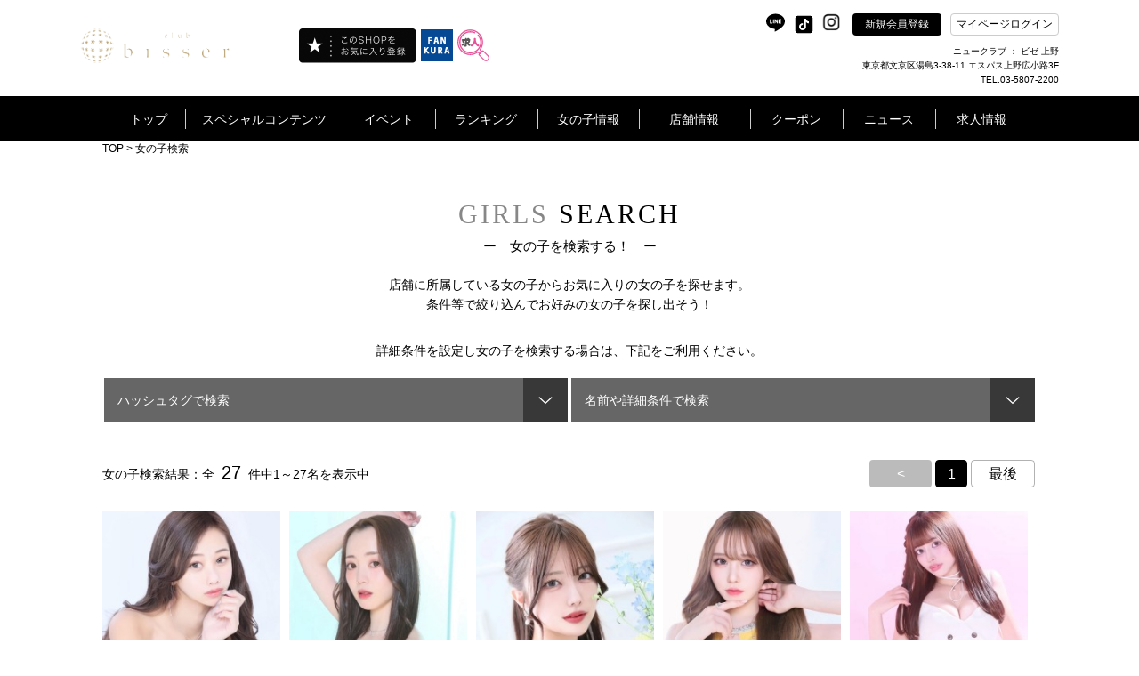

--- FILE ---
content_type: text/html; charset=UTF-8
request_url: https://www.bisser-ueno.club/shop/cast/list/
body_size: 31714
content:
<!doctype html>
<html>
<head>


<!-- Google Tag Manager -->
<!-- End Google Tag Manager -->
<title>名前、タイプからキャバ嬢を検索【ビゼ 上野】</title>
<link rel="canonical" href="https://www.bisser-ueno.club/shop/cast/list/">
<meta charset="UTF-8">
<meta name="description" content="店舗に所属のキャバ嬢から名前やタイプや特徴から会いたい子を探すことができます。ぜひこちらで検索をして指名をしてあげてください！" />
<meta property="og:title" content="名前、タイプからキャバ嬢を検索【ビゼ 上野】" />
<meta property="og:type" content="website" />
<meta property="og:url" content="https://www.bisser-ueno.club/shop/cast/list/" />
<meta property="og:image" content="http://www.bisser-ueno.club/shop/img/shop_logo_center/20215.png" />
<meta property="og:site_name" content="名前、タイプからキャバ嬢を検索【ビゼ 上野】" />
<meta property="og:description" content="店舗に所属のキャバ嬢から名前やタイプや特徴から会いたい子を探すことができます。ぜひこちらで検索をして指名をしてあげてください！" />
<meta property="og:image:secure_url" content="" />
<meta name="twitter:card" content="summary_large_image" />
<meta name="twitter:site" content="名前、タイプからキャバ嬢を検索【ビゼ 上野】" />
<meta name="twitter:title" content="名前、タイプからキャバ嬢を検索【ビゼ 上野】" />
<meta name="twitter:description" content="店舗に所属のキャバ嬢から名前やタイプや特徴から会いたい子を探すことができます。ぜひこちらで検索をして指名をしてあげてください！" />
<meta name="twitter:image" content="http://www.bisser-ueno.club/shop/img/shop_logo_center/20215.png" />
<meta name="twitter:url" content="https://www.bisser-ueno.club/shop/cast/list/">
<meta http-equiv="X-UA-Compatible" content="IE=edge">
<meta name="viewport" content="width=device-width,initial-scale=1">
<meta name="keywords" content="BISSER UENO,ビゼ ウエノ,キャバクラ,キャバ嬢,ラウンジ,パブ,ニュークラブ,日記,グラビア,求人,クーポン,アルバイト" />

<link rel="shortcut icon" type="image/x-icon" href="/global_image/favicon.gif" />
<link rel="stylesheet" href="https://fonts.googleapis.com/icon?family=Material+Icons" />
<link rel="stylesheet" href="/base_css/base.css?v=1768467413" type="text/css" />
<link rel="stylesheet" href="/base_css/pm_main.css?v=1768467413" type="text/css" />
<link rel="stylesheet" href="/base_css/element_size.css?v=1768467413" type="text/css" />
<link rel="stylesheet" href="/global_css/global.css?v=1768467413" type="text/css" />
<link rel="stylesheet" href="/global_css/parts.css?v=1768467413" type="text/css" />
<link rel="stylesheet" href="/include/css/popup.css?v=1768467413" type="text/css" />
<link rel="stylesheet" href="/global_css/sitepolicy.css?v=1768467413" type="text/css" />
<link rel="stylesheet" href="/shop_css/shop.css?v=1768467413" type="text/css" />
<link rel="stylesheet" href="/girls/css/search.css?v=1768467413" type="text/css" media="all" />
<script src="https://ajax.googleapis.com/ajax/libs/jquery/3.4.1/jquery.min.js" integrity="sha384-vk5WoKIaW/vJyUAd9n/wmopsmNhiy+L2Z+SBxGYnUkunIxVxAv/UtMOhba/xskxh" crossorigin="anonymous"></script>
<script type="text/javascript" src="/js/jquery.easing.1.3.js"></script>
<script type="text/javascript" src="https://cdnjs.cloudflare.com/ajax/libs/jquery-cookie/1.4.1/jquery.cookie.js"></script>
<script type="text/javascript" src="/js/flexibility.js"></script>
<script type="text/javascript" src="/js/ofi.js"></script>
<script type="text/javascript" src="/js/rem.js"></script>
<script type="text/javascript" src="/js/jquery.mousewheel-3.0.6.js"></script>
<script type="text/javascript" src="/js/jquery.mousewheel.js"></script>
<script type="text/javascript" src="/js/global.js?v=1768467413"></script>
<script type="text/javascript" src="/js/popup_edit.js?v=1768467413"></script>
<script type="text/javascript" src="/js/liked_blog.js?v=1768467413"></script>
<script type="text/javascript" src="/js/popup.js?v=1768467413"></script>
<script type="text/javascript" src="/shop_js/shop.js?v=1768467413"></script>
<script type="text/javascript" src="/girls/js/search.js?v=1768467413"></script>

<script type="text/javascript">
<!--
var loginDue="";
var potalURL="https://www.fankura.com/";
var potalURL2="https://www.fankura.com/?shoplogin=20215";
var shopKey="20215";
-->
</script>

<style type="text/css">
/*
dl.select_serch_text:hover{
	background: #000000;
	transition: 0.2s;
}

.caba_or_shop_area{
	display: none;
}
.caba_or_shop_name{
	position:relative;
		padding-left: 25px;
		margin-right: 20px;
		font-size:14px;
		color:rgba(255,255,255,1);
	cursor:pointer;
}
.caba_or_shop_name::before{
	position: absolute;
	content: "";
	background:rgba(255,255,255,0.3);
	display: block;
	top: 0;
	left: 0;
		width: 15px;
	height: 15px;
		border: 1px solid rgba(255,255,255,0.8);
	-webkit-border-radius: 50%;
	-moz-border-radius: 50%;
	border-radius: 50%;
}
.caba_or_shop_area:checked + .caba_or_shop_name{
  color: rgba(255,255,255,1);
}
.caba_or_shop_area:checked + .caba_or_shop_name::after{
	position: absolute;
	content: "";
	background:rgba(255,255,255,0.3);
	display: block;
	top: 0;
	left: 0;
		width: 15px;
	height: 15px;
		border: 2px solid #000000;
	-webkit-border-radius: 50%;
	-moz-border-radius: 50%;
	border-radius: 50%;
} */

</style>

<script type="text/javascript">
<!--
var resultNum="0";
var pageNum="";
var pcsp="pc"
var shopColor="#000000"
-->
</script>





<script type="application/ld+json">
[
    {
        "@context": "https://schema.org",
        "@type": "WebPage",
        "headline":"名前、タイプからキャバ嬢を検索【ビゼ 上野】",
        "description":"店舗に所属のキャバ嬢から名前やタイプや特徴から会いたい子を探すことができます。ぜひこちらで検索をして指名をしてあげてください！",
        "url":""
    },
	    {
        "@context": "https://schema.org",
        "@type": "BreadcrumbList",
        "itemListElement": [
            {
                "@type": "ListItem",
                "position": 1,
                "item": {
                     "@id": "https://www.bisser-ueno.club/",
                     "name": "“上野の街をビゼが変える”

六本木・池袋・大阪・京都で
エリアTOPクラスの人気を誇る『クラブ ビゼ』

2023年4月20日（木）19:00より
『ビゼ上野』が
春日通り沿いに堂々オープン!!
（上野ドン・キホーテそば）

大理石とシャンデリアが奏でる絢爛たる世界。
一流デザイナーによる、
当店独自の空間で愉悦のひと時を。
趣の異なる4種類の個室では
ダーツやカラオケが楽しめます。

真の大人の社交場『クラブ ビゼ』
自慢のサービスと上質な空間で
至福のひとときをお過ごし下さい。"
                }
            },
            {
                 "@type": "ListItem",
                 "position": 2,
                 "item": {
                      "@id": "https://www.bisser-ueno.club/shop/cast/list/",
                      "name": "名前、タイプからキャバ嬢を検索【ビゼ 上野】"
                  }
             }
         ]
    },
	    {
        "@context": "https://schema.org",
        "@type": "SiteNavigationElement",
        "name": [
            "トップ","キャバ嬢グラビア！","開催中イベント一覧！","店内イベントカレンダー","ランキング","女の子を検索する！","女の子ブログ一覧","女の子お誕生日カレンダー","スタッフブログ一覧","店舗情報！","お得クーポン！","お店からのニュース","新規会員登録"
        ],
        "url": [
            "https://www.bisser-ueno.club/","https://www.bisser-ueno.club/shop/collection2/","https://www.bisser-ueno.club/static/event/","https://www.bisser-ueno.club/shop/event/","https://www.bisser-ueno.club/shop/ranking/","https://www.bisser-ueno.club/shop/cast/list/","https://www.bisser-ueno.club/shop/blog2/","https://www.bisser-ueno.club/shop/event/birth/","https://www.bisser-ueno.club/shop/blog2/staff/","https://www.bisser-ueno.club/shop/info/","https://www.bisser-ueno.club/shop/coupon/","https://www.bisser-ueno.club/shop/news/","https://www.bisser-ueno.club/shop/member/"
        ]
    },
    {
        "@context": "https://schema.org",
        "@type": "WPFooter",
        "copyrightYear": "2026",
        "copyrightHolder": {
            "@type": "Organization",
            "name": "INSOU OFFICE INC"
        }
    }
]
</script>

<!-- Google Analytics -->

<script>
(function(i,s,o,g,r,a,m){i['GoogleAnalyticsObject']=r;i[r]=i[r]||function(){
(i[r].q=i[r].q||[]).push(arguments)},i[r].l=1*new Date();a=s.createElement(o),
m=s.getElementsByTagName(o)[0];a.async=1;a.src=g;m.parentNode.insertBefore(a,m)
})(window,document,'script','https://www.google-analytics.com/analytics.js','ga');

ga('create', 'UA-238780094-12', 'auto');

ga('send', 'pageview');
</script>


<!-- Global site tag (gtag.js) - Google Analytics -->
<script async src="https://www.googletagmanager.com/gtag/js?id=G-B36JJBT6Q6"></script>
<script>
  window.dataLayer = window.dataLayer || [];

  function gtag(){dataLayer.push(arguments);}

  gtag('js', new Date());

  gtag('config', 'G-B36JJBT6Q6');
</script>

<!-- /Google Analytics --></head>


<body>
<!-- オンラインタグマネージャー -->
<!-- Google Tag Manager (noscript) -->
<!-- End Google Tag Manager (noscript) -->
<!-- リマーケティング タグの Google コード -->

<script type="text/javascript">
var google_tag_params = {
local_id: 'REPLACE_WITH_VALUE',
local_pagetype: 'REPLACE_WITH_VALUE',
local_totalvalue: 'REPLACE_WITH_VALUE',
};
</script>
<script type="text/javascript">
/* <![CDATA[ */
var google_conversion_id = 1038283109;
var google_custom_params = window.google_tag_params;
var google_remarketing_only = true;
var google_conversion_format = "3";
/* ]]> */
</script>
<script type="text/javascript" src="//www.googleadservices.com/pagead/conversion.js">
</script>
<noscript>
<div style="display:inline;">
<img height="1" width="1" style="border-style:none;" alt="" src="//googleads.g.doubleclick.net/pagead/viewthroughconversion/1038283109/?value=0&amp;guid=ON&amp;script=0"/>
</div>
</noscript>

<!-- /リマーケティング タグの Google コード -->

<!--fb-->
<div id="fb-root"></div>

<script>(function(d, s, id) {
  var js, fjs = d.getElementsByTagName(s)[0];
  if (d.getElementById(id)) return;
  js = d.createElement(s); js.id = id;
  js.src = 'https://connect.facebook.net/ja_JP/sdk.js#xfbml=1&version=v3.1';
  fjs.parentNode.insertBefore(js, fjs);
}(document, 'script', 'facebook-jssdk'));</script>

<div id="importData"></div>
<div class="popup" id="pp">
	</div>
<div id="wrapper">



<a name="top" id="top"></a>
<header class="header" id="pc"
  style="">
  <!-- テスト環境のみ表示 -->
    <section>
    <div class="header_frame1">
      <ul class="heder_logo bottom_side">
        <li class="w1 HeaderLeft ">
          <h1><a href="/"><img class="heder_logo_img" src="/shop/img/shop_logo_left/20215.png"
                alt="ニュークラブ ビゼ 上野" /></a></h1>
          <div class="HeaderLeft-item">
                                                            <div class="pran_btn_popup2">
                    <label id="pran_btn-popup2" for="trigger-mem2" target="_blank">
                      <img class="fade" src="/img/fShopBtn.png" alt="追加" style="width: 133px;" />
                    </label>
                  </div>
                                                    </div>
                      <div class="HeaderLeft-item HeaderLeft-item--fankura"><a class="HeaderLeft-link"
                href="https://www.fankura.com" target="_blank"><img class="fade" src="/img/fankura_button.jpg"
                  alt="ファンクラポータル" /></a></div>
                    <div class="HeaderLeft-item HeaderLeft-item--fankura"><a class="HeaderLeft-link"
            href="https://www.fankura.com/jobchalle/pc/" target="_blank"><img class="fade" src="/img/jobchalle-logo-header.svg"
              alt="ジョブチャレ" /></a></div>
        </li>

        <!-- ミナミエリアのみ対応 -->
        
        <li class="w2">
          <ul class="sns_btn right_side text_white">
                          <!-- <img src="/global_image/icon_twitter.svg" alt="" style="opacity: 0.2;"> -->
            
                          <!-- <img src="/global_image/icon_facebook.svg" alt="" style="opacity: 0.2;"> -->
            
                          <!-- <img src="/global_image/icon_insta.svg" alt="" style="opacity: 0.2;"> -->
            
                          <!-- <img src="/global_image/icon_youtube.svg" alt="" style="opacity: 0.2;"> -->
            
                          <li class="sns_btn_item">
                <a href="https://linktr.ee/bisserueno" target="_blank"><img src="/global_image/icon_line.svg" alt="" width="24px"></a>
              </li>
            
                          <li class="sns_btn_item" style="margin-top: 5px;width: auto;">
                <a href="https://tiktok.com/@bisser_ueno" target="_blank"><img src="/global_image/icon_tiktok.svg" alt="" width="23px"></a>
              </li>
            
            <!-- add insta icon -->
                          <li class="sns_btn_item"><a
                  href="https://www.instagram.com/bisser_ueno/" target="_blank"><img
                    src="/global_image/icon_insta.svg" alt="" style="width: auto;"></a></li>
            
            <li id="regist" linkURL="/shop/member/">
              <div class="btn_black bg_black center_side"><a href="/shop/member/" class="menu_a_white fade"
                  style="">新規会員登録</a></div>
              <div id="global_menu11" class="item_hide"></div>
            </li>
            <!-- <li id="login2" linkURL="https://www.fankura.com/default/login/form/skey/20215/"> -->
            <!-- <div class="btn_white bg_white center_side header__login-btn">マイページログイン</div> -->
            <li class="pran_btn_popup">
              <label id="pran_btn-popup" for="trigger-mem" target="_blank">
                <p class="btn_white bg_white center_side header__login-btn"
                  style="color:black;">
                  マイページログイン</p>
              </label>
            </li>
          </ul>
          <div class="HeaderShopInfo">
            <div class="HeaderShopInfo-title">
              <!-- オンライン店舗その他から変更 -->
                              ニュークラブ
               ： ビゼ 上野
            </div>
            <p class="HeaderShopInfo-detail">東京都文京区湯島3-38-11 エスパス上野広小路3F<br>
                              TEL.03-5807-2200</p>
            </div>
          </li>
        </ul>
      </div>
    </section>
    <section class="js-header header_black_frame"
      style="background:#000000; ">
      <div class="header_frame2">
        <ul class="heder_menu center_side" id="heder_menu">
          <li id="menu1">
            <div class="mt"><a href="/" class="menu_a_white"
                style="">トップ</a>
            </div>
          </li>

                      <!-- オンライン -->
                          <li id="menu2">
                <div class="mt"
                  style="">
                  スペシャルコンテンツ</div>
                            <div id="global_menu2" class="g_left-menu2">
                <div class="triangle_gray t_left-menu2"></div>
                <div class="box_back_gray box-menu2">
                  <ul class="gmenu2 center_side_around">
                    <!--b4は非表示-->
                                          <li class="gm2" linkURL="/shop/collection2/">
                        <dl class="gmenu_text">
                          <dt class="text14">キャバ嬢グラビア！</dt>
                          <dt class="l1"></dt>
                          <dt class="l2 text12">
                            美人キャバ嬢のフォトグラビアコンテンツ！<br>
                            不定期に更新中！チェックを忘れずに！
                          </dt>
                        </dl>
                      </li>
                                        <!-- <li class="gm2" linkURL_w="https://www.fankura.com/static/interview/">
                  <dl class="gmenu_text">
                    <dt class="text14" id="menu2_13">キャバ嬢インタビュー！</dt>
                    <dt class="l1"></dt>
                    <dt class="l2 text12">
                    キャバ嬢達が気になる質問に答えてくれました<br>
                    生の声いっぱいのコレクションインタビュー！
                    </dt>
                  </dl>
                </li> -->
                  </ul>
                  <ul class="gmenu2b center_side_around">
                    <!-- <li id="gm2b_1" class="gm2b">
										<dl class="gmenu_text">
											<dt class="text14">ビギナーズガイド</dt>
											<dt class="l1"></dt>
											<dt class="l2 text12">キャバクラ初心者もこれを見れば安心！</dt>
										</dl>
									</li> -->
                    <li id="gm2b_2" class="gm2b">
                      <ul class="gmenu2c center_side_around">
                        <a href="https://www.fankura.com/static/manga/" target="_blank">
                          <li class="gm2c">
                            <dl class="gmenu_text">
                              <dt class="text14">漫画で見る</dt>
                              <dt class="l2 text14">キャバクラ案内！</dt>
                            </dl>
                          </li>
                        </a>
                        <a href="https://www.fankura.com/static/douga/" target="_blank">
                          <li class="gm2c">
                            <dl class="gmenu_text">
                              <dt class="text14">動画で見る</dt>
                              <dt class="l2 text14">キャバクラ案内！</dt>
                            </dl>
                          </li>
                        </a>
                        <a href="https://www.fankura.com/static/glossary_d/glossary_a.html" target="_blank">
                          <li class="gm2c">
                            <dl class="gmenu_text">
                              <dt class="text14">これで安心！</dt>
                              <dt class="l2 text14">キャバクラ用語集</dt>
                            </dl>
                          </li>
                        </a>
                      </ul>
                    </li>
                  </ul>
                </div>
              </div>
            </li>
            <li id="menu3">
              <div class="mt"
                style="">
                イベント</div>
              <div id="global_menu3" class="g_left-menu3">
                <div class="triangle_gray t_left-menu3"></div>
                <div class="box_back_gray box-menu3">
                  <ul class="gmenu3 center_side_around">
                    <li class="gm3" linkURL="/static/event/">
                      <dl class="gmenu_text">
                        <dt class="text14">ファンクライベント！</dt>
                        <dt class="l1"></dt>
                        <dt class="l2 text12">ファンクラ開催のお得なイベントをご紹介</dt>
                      </dl>
                    </li>
                    <li class="gm3" linkURL="/shop/event/">
                      <dl class="gmenu_text">
                        <dt class="text14">店内イベントカレンダー</dt>
                        <dt class="l1"></dt>
                        <dt class="l2 text12">掲載店のイベントをカレンダーで閲覧できます。</dt>
                      </dl>
                    </li>
                  </ul>
                </div>
              </div>
            </li>
            <li id="menu4">
              <div class="mt"><a href="/shop/ranking/" class="menu_a_white"
                  style="">ランキング</a>
              </div>
            </li>
            <li id="menu5">
              <div class="mt"
                style="">
                女の子情報</div>
              <div id="global_menu5" class="g_left-menu5">
                <div class="triangle_gray t_left-menu5"></div>
                <div class="box_back_gray box-menu5">
                  <ul class="gmenu5 center_side_around">
                    <li class="gm5" linkURL="/shop/cast/list/">
                      <dl class="gmenu_text">
                        <dt class="text14">女の子を検索する！</dt>
                        <dt class="l1"></dt>
                        <dt class="l2 text12">あなたにピッタリの女の子を今すぐ探し出そう！</dt>
                      </dl>
                    </li>
                    <!-- オンラインブログ削除 -->
                                          <li class="gm5" linkURL="/shop/blog/list/">
                        <dl class="gmenu_text">
                          <dt class="text14">女の子ブログ一覧</dt>
                          <dt class="l1"></dt>
                          <dt class="l2 text12">女の子のブログをチェックしよう！</dt>
                        </dl>
                      </li>
                                      </ul>
                  <ul class="gmenu5 center_side_around">
                    <li class="gm5" linkURL="/shop/event/birth/">
                      <dl class="gmenu_text">
                        <dt class="text14">お誕生日カレンダー</dt>
                        <dt class="l1"></dt>
                        <dt class="l2 text12">キャバ嬢のお誕生日のまとめてチェック！</dt>
                      </dl>
                    </li>
                    <li class="gm5" linkURL="/shop/blog2/staff/">
                      <dl class="gmenu_text">
                        <dt class="text14">スタッフブログ一覧</dt>
                        <dt class="l1"></dt>
                        <dt class="l2 text12">スタッフならではのマル秘情報が聞けるかも！</dt>
                      </dl>
                    </li>
                  </ul>
                </div>
              </div>
            </li>
                    <li id="menu6" >
            <div class="mt"><a href="/shop/info/" class="menu_a_white"
                style="">店舗情報</a>
            </div>
          </li>
                                    <li id="menu7">
                <div class="mt"><a class="menu_a_white"
                    style="">クーポン</a>
                </div>
                <div id="global_menu7" class="g_left-menu7">
                  <div class="triangle_gray t_left-menu7"></div>
                  <div class="box_back_gray box-menu7">
                    <ul class="gmenu7 center_side_around">
                      <li class="gm7" linkURL="/shop/coupon/">
                        <dl class="gmenu_text">
                          <dt class="text14">お得クーポン！</dt>
                          <dt class="l1"></dt>
                          <dt class="l2 text12">店舗のお得なクーポン！<br>今すぐチェックしてお得にお店に行っちゃおう！</dt>
                        </dl>
                      </li>
                      <li class="gm7" linkURL="/shop/castcoupon/">
                        <dl class="gmenu_text">
                          <dt class="text14">キャストクーポン！</dt>
                          <dt class="l1"></dt>
                          <dt class="l2 text12">店舗キャストのお得なクーポン！<br>今すぐチェック！</dt>
                        </dl>
                      </li>
                    </ul>
                  </div>
                </div>
              
            </li>
            <li id="menu8">
              <div class="mt"
                style="">
                ニュース</div>
              <div id="global_menu8" class="g_left-menu8">
                <div class="triangle_gray t_left-menu8"></div>
                <div class="box_back_gray box-menu8">
                  <ul class="gmenu8 center_side_around">
                    <li class="gm8" linkURL_w="https://www.fankura.com/announce/" target="_blank">
                      <dl class="gmenu_text">
                        <dt class="text14">ファンクラニュース</dt>
                        <dt class="l1"></dt>
                        <dt class="l2 text12">
                          ファンクラからのお知らせやプレスリリースなど
                        </dt>
                      </dl>
                    </li>
                    <li class="gm8" linkURL="/shop/news/">
                      <dl class="gmenu_text">
                        <dt class="text14" id="menu8_13">ショップニュース</dt>
                        <dt class="l1"></dt>
                        <dt class="l2 text12">
                          店舗情報満載！店舗からのお得ニュース！
                        </dt>
                      </dl>
                    </li>
                  </ul>
                </div>
              </div>
            </li>
                    <li id="menu9" class="border_hide" linkURL_w="http://work-times.com/shop/view/48/"
            >
            <div class="mtr"></div>
                                          <a href="http://work-times.com/shop/view/48/" class="menu_a_white" target="_blank"
                  style="">求人情報</a>
                                    </li>
        </ul>
      </div>

    </section>
  </header>

  <!--SP版メインメニュー-->
  <header class="header" id="sp">
    <!-- テスト環境のみ表示 -->
        <div class="menu_sp_frame center_side">
      <div class="frame95">
        <ul class="menu_sp center_side_around">
          <li class="menu_sp_item">
            <h1>
              <a href="/">
                <img class="heder_logo_img" src="/shop/img/shop_logo_left/20215.png" width="370"
                  alt="ニュークラブ ビゼ 上野" />
              </a>
            </h1>
          </li>
          
          <ul class="sns-icon-box">
            
            
            
                          <li class="sns_box_item sp_menu">
                <a href="https://linktr.ee/bisserueno" target="_blank">
                  <img class="line_btn" src="/global_image/icon_line.svg">
                </a>
              </li>
            
                          <li class="sns_box_item sp_menu">
                <a href="https://tiktok.com/@bisser_ueno" target="_blank">
                  <img class="tiktok_btn" src="/global_image/icon_tiktok.svg">
                </a>
              </li>
            
                          <li class="sns_box_item sp_menu">
                <a href="https://www.instagram.com/bisser_ueno/" target="_blank">
                  <img class="insta_btn" src="/global_image/icon_insta.svg">
                </a>
              </li>
            
            <li>
              <div>
                                <a class="HeaderLeft-link" href="https://www.fankura.com" target="_blank">
                  <img class="fade fankura_btn" src="/img/fankura_button.jpg" alt="ファンクラポータル">
                </a>
              </div>
            </li>

            <li>
              <div>
                <a class="HeaderLeft-link" href="https://www.fankura.com/jobchalle/pc/" target="_blank">
                  <img class="fade fankura_btn" src="/img/jobchalle-logo-header.svg" alt="ジョブチャレ">
                </a>
              </div>
            </li>


            <li>
              <div id="hmenu_icon">
                <img class="hmenu_btn" src="/global_image/menu_logo_sp.png">
              </div>
            </li>
          </ul>
        </ul>
      </div>
    </div>
          <!--パンクズ-->
      <div class="pankuzu_frame"
        style="background:#000000; ">
        <div class="frame95 padding_t15 text12"
          style="">
          <a href="/" class="pan_color" style="color:rgba(255,255,255,1);">TOP</a>&nbsp;>&nbsp;女の子検索
        </div>
                        <!--
    <div id="pankuzus_set1">
      <div class="left_side">
        <div class="pan1 text12 text_white center_side" id="pan1">
          トップ
        </div>
        <div class="pan1b text12 text_white center_side" id="pan1b"></div>
        <div class="pan2 text12 text_white center_side" id="pan2"></div>
        <div class="pan2b text12 text_white center_side"></div>
      </div>
    </div>
    <div id="pankuzus_set2">
      <div class="left_side">
        <div class="pan1 text12 text_white center_side" id="pan1">
          トップ
        </div>
        <div class="pan1b text12 text_white center_side" id="pan1b"></div>
        <div class="pan2c text12 text_white center_side" id="pan4"></div>
        <div class="pan2d text12 text_white center_side"></div>
        <div class="pan3 text12 text_white center_side" id="pan3"></div>
        <div class="pan3b text12 text_white center_side"></div>
      </div>
    </div>
	-->
      </div>
        <div class="header_bottom_border"
      style="">
    </div>
  </header>
  <!--SP版グローバルメニュー-->
  <div id="sp_menu">
    <!--ファンクラメニュー-->
    <div id="sp_main_menu1" class="main_menu1"
      style="">
      <div class="pop_up_menu_frame">
        <div class="frame90 padding_t20">
          <div class="menu_title_sp poniter noborder_sp left_side">
            <p class="text20 text_white"
              style="">
              メニュー</p>
            <p class="close_menu_btn text20 text_white text_center"
              style="">
              &#x2715;</p>
          </div>
          <div class="padding_t20">
            <ul class="two_btns_frame center_side_around">
              <li class="sp_menu" id="regist_sp" linkURL="/shop/member/">
                <div class="btn_frame1 center_side">
                  <p class="text14"><a href="/shop/member/" class="menu_a_white"
                      style="">新規会員登録</a>
                  </p>
                </div>
              </li>
              <li class="sp_menu pran_btn_popup">
                <label id="pran_btn-popup" for="trigger-sp" target="_blank">
                  <div class="btn_frame1 center_side">
                    <p class="text14"
                      style="">
                      マイページログイン</p>
                  </div>
                </label>
              </li>
            </ul>
            <div class="line_b_white padding_t30"></div>
          </div>
          <div>
            <ul class="menu_box_sp menu_box_main_sp">
                                                <li class="sp_menu left_side" id="show_sp_main_menu3">
                    <div class="frame95 plus_menu left_side">
                      <span class="text14"
                        style="">スペシャルコンテンツ</span><span
                        class="arrowRight"></span>
                    </div>
                  </li>
                                <li class="sp_menu left_side" id="show_sp_main_menu4">
                  <div class="frame95 plus_menu left_side">
                    <span class="text14"
                      style="">イベント</span><span
                      class="arrowRight"></span>
                  </div>
                </li>
                <li class="sp_menu left_side" linkURL="/shop/ranking/">
                  <div class="frame95">
                    <p class="text14"><a href="/shop/ranking/" class="menu_a_white"
                        style="">ランキング</a>
                    </p>
                  </div>
                </li>
                <li class="sp_menu left_side" id="show_sp_main_menu5">
                  <div class="frame95 plus_menu left_side">
                    <span class="text14"
                      style="">女の子情報</span><span
                      class="arrowRight"></span>
                  </div>
                </li>
                            <li class="sp_menu left_side" linkURL="/shop/info/">
                <div class="frame95">
                  <p class="text14"><a href="/shop/info/" class="menu_a_white"
                      style="">店舗情報</a>
                  </p>
                </div>
              </li>
                              <!-- オンライン -->
                                  <li class="sp_menu left_side" id="show_sp_main_menu7">
                    <div class="frame95 plus_menu left_side"
                      style="">
                      <span class="text14">クーポン</span><span class="arrowRight"></span>
                    </div>
                  </li>
                                <li class="sp_menu left_side" id="show_sp_main_menu8">
                  <div class="frame95 plus_menu left_side"
                    style="">
                    <span class="text14">ニュース</span><span class="arrowRight"></span>
                  </div>
                </li>
                            <li class="sp_menu left_side" linkURL_w="http://work-times.com/shop/view/48/">
                <div class="frame95">
                  <p class="text14">
                                                                  <a href="http://work-times.com/shop/view/48/" class="menu_a_white" target="_blank"
                          style="">求人情報</a>
                                                            </p>
                </div>
              </li>
              <li class="sp_menu left_side" linkURL="/">
                <div class="frame95">
                  <p class="text14"><a href="/" class="menu_a_white"
                      style="">トップ</a>
                  </p>
                </div>
              </li>
            </ul>
          </div>
          <ul class="sns_box">
            <li class="sns_box_item">
                              <img src="/global_image/icon_twitter_w.svg" alt=""
                  style="opacity: 0.2;width: 25px;margin: -16px 0;">
                          </li>
            <li class="sns_box_item facebook_btn">
                              <img src="/global_image/icon_facebook_w.svg" alt=""
                  style="opacity: 0.2;width: 45px;margin: -25px 0;">
                          </li>
            <li class="sns_box_item">
                              <a href="https://www.instagram.com/bisser_ueno/" target="_blank"><img
                    src="/global_image/icon_insta_w.svg" alt="" style="width: 45px;margin: -25px 0;"></a>
                          </li>
            <li class="sns_box_item">
                              <img src="/global_image/icon_youtube_w.svg" alt=""
                  style="opacity: 0.2;width: 45px;margin: -25px 0;">
                          </li>
            <li class="sns_box_item">
                              <a href="https://linktr.ee/bisserueno" target="_blank"><img src="/global_image/icon_line_w.svg" alt=""
                    style="width: 45px;margin: -25px 0;"></a>
                          </li>
            <li class="sns_box_item" style="width: auto;">
                              <a href="https://tiktok.com/@bisser_ueno" target="_blank"><img src="/global_image/icon_tiktok-w.svg" alt=""
                    style="width: 45px;margin-top: 8px;"></a>
                          </li>
          </ul>
          <div class="padding_tb40 center_side">
            <div class="btn_frame2 center_side">
              <span class="text14"
                style="">&#x2715;</span><span
                class="text14"
                style="">閉じる</span>
            </div>
          </div>

        </div>
      </div>
    </div>

    <!--スペシャルコンテンツ-->
    <div id="sp_main_menu3" class="main_menu1"
      style="">
      <div class="pop_up_menu_frame">
        <div class="frame90 padding_t20">
          <div class="menu_title_sp poniter left_side">
            <p class="text20 text_white"
              style="">
              スペシャルコンテンツ</p>
            <p class="close_menu_btn text20 text_white text_center"
              style="">&#x2715;</p>
          </div>

          <div>
            <ul class="menu_box_sp">
              <li class="left_side">
                <div class="back_frame_pop frame95 left_side poniter" menuID="sp_main_menu3">
                  <span class="text14"
                    style="">
                    <</span><span class="text16"
                        style="">戻　る</span>
                </div>
              </li>
              <!--b4は非表示-->
                              <li class="left_side" linkURL="/shop/collection2/">
                  <div class="frame95">
                    <p class="text14"><a href="/shop/collection2/" class="menu_a_white"
                        style="">キャバ嬢グラビア！</a>
                    </p>
                  </div>
                </li>
                            <!-- <li class="left_side" linkURL_w="https://www.fankura.com/static/interview/">
              <div class="frame95">
                <p class="text14"><a href="https://www.fankura.com/static/interview/" class="menu_a_white" target="_blank">キャバ嬢嬢インタビュー！</a></p>
              </div>
            </li> -->
              <li class="left_side" linkURL="https://www.fankura.com/static/manga/">
                <div class="frame95">
                  <p class="text14"><a href="https://www.fankura.com/static/manga/" class="menu_a_white"
                      target="_blank"
                      style="">漫画で見るキャバクラ案内！</a>
                  </p>
                </div>
              </li>
              <li class="left_side" linkURL="https://www.fankura.com/static/douga/">
                <div class="frame95">
                  <p class="text14"><a href="https://www.fankura.com/static/douga/" class="menu_a_white"
                      target="_blank"
                      style="">動画で見るキャバクラ案内！</a>
                  </p>
                </div>
              </li>
              <li class="left_side" linkURL="https://www.fankura.com/static/glossary_d/glossary_a.html">
                <div class="frame95">
                  <p class="text14"><a href="https://www.fankura.com/static/glossary_d/glossary_a.html"
                      class="menu_a_white" target="_blank"
                      style="">これで安心！キャバクラ用語集</a>
                  </p>
                </div>
              </li>
            </ul>
          </div>

          <div class="padding_tb40 center_side">
            <div class="btn_frame2 center_side">
              <span class="text14"
                style="">&#x2715;</span><span
                class="text14"
                style="">閉じる</span>
            </div>
          </div>

        </div>
      </div>
    </div>

    <!--イベント情報-->
    <div id="sp_main_menu4" class="main_menu1"
      style="">
      <div class="pop_up_menu_frame">
        <div class="frame90 padding_t20">
          <div class="menu_title_sp poniter left_side">
            <p class="text20 text_white"
              style="">
              イベント</p>
            <p class="close_menu_btn text20 text_white text_center"
              style="">&#x2715;</p>
          </div>

          <div>
            <ul class="menu_box_sp">
              <li class="left_side">
                <div class="back_frame_pop frame95 left_side poniter" menuID="sp_main_menu4">
                  <span class="text14"
                    style="">
                    <</span><span class="text16"
                        style="">戻　る</span>
                </div>
              </li>
              <li class="left_side" linkURL="/static/event/">
                <div class="frame95">
                  <p class="text14"><a href="/static/event/" class="menu_a_white"
                      style="">ファンクライベント！</a>
                  </p>
                </div>
              </li>
              <li class="left_side" linkURL="/shop/event/">
                <div class="frame95">
                  <p class="text14"><a href="/shop/event/" class="menu_a_white"
                      style="">店内イベントカレンダー</a>
                  </p>
                </div>
              </li>
            </ul>
          </div>

          <div class="padding_tb10">
            <div class="center_side padding_tb20">
              <div class="btn_frame2 center_side">
                <span class="text14"
                  style="">&#x2715;</span><span
                  class="text14"
                  style="">閉じる</span>
              </div>
            </div>
          </div>

        </div>
      </div>
    </div>

    <!--女の子情報-->
    <div id="sp_main_menu5" class="main_menu1"
      style="">
      <div class="pop_up_menu_frame">
        <div class="frame90 padding_t20">
          <div class="menu_title_sp poniter left_side">
            <p class="text20 text_white"
              style="">
              女の子情報</p>
            <p class="close_menu_btn text20 text_white text_center"
              style="">&#x2715;</p>
          </div>

          <div>
            <ul class="menu_box_sp">
              <li class="left_side">
                <div class="back_frame_pop frame95 left_side poniter" menuID="sp_main_menu5">
                  <span class="text14"
                    style="">
                    <</span><span class="text16"
                        style="">戻　る</span>
                </div>
              </li>
              <li class="sp_menu left_side" linkURL="/shop/cast/list/">
                <div class="frame95">
                  <p class="text14"><a href="/shop/cast/list/" class="menu_a_white"
                      style="">女の子を検索する！</a>
                  </p>
                </div>
              </li>
              <!-- オンラインブログ削除 -->
                              <li class="sp_menu left_side" linkURL="/shop/blog/list/">
                  <div class="frame95">
                    <p class="text14"><a href="/shop/blog/list/" class="menu_a_white"
                        style="">女の子ブログ一覧</a>
                    </p>
                  </div>
                </li>
                            <li class="sp_menu left_side" linkURL="/shop/event/birth/">
                <div class="frame95">
                  <p class="text14"><a href="/shop/event/birth/" class="menu_a_white"
                      style="">お誕生日カレンダー</a>
                  </p>
                </div>
              </li>
              <li class="sp_menu left_side" linkURL="/shop/cast/staff/">
                <div class="frame95">
                  <p class="text14"><a href="/shop/blog2/staff/" class="menu_a_white"
                      style="">スタッフブログ一覧</a>
                  </p>
                </div>
              </li>
            </ul>
          </div>
        </div>
        <div class="padding_tb10">
          <div class="center_side padding_tb20">
            <div class="btn_frame2 center_side">
              <span class="text14"
                style="">&#x2715;</span><span
                class="text14"
                style="">閉じる</span>
            </div>
          </div>
        </div>
      </div>
    </div>

    <!--クーポン-->
    <div id="sp_main_menu7" class="main_menu1"
      style="">
      <div class="pop_up_menu_frame">
        <div class="frame90 padding_t20">
          <div class="menu_title_sp poniter left_side">
            <p class="text20 text_white"
              style="">
              クーポン</p>
            <p class="close_menu_btn text20 text_white text_center"
              style="">&#x2715;</p>
          </div>

          <div>
            <ul class="menu_box_sp">
              <li class="left_side">
                <div class="back_frame_pop frame95 left_side poniter" menuID="sp_main_menu7">
                  <span class="text14"
                    style="">
                    <</span><span class="text16"
                        style="">戻　る</span>
                </div>
              </li>
              <li class="left_side" linkURL="/shop/coupon/">
                <div class="frame95">
                  <p class="text14"><a href="/shop/coupon/" class="menu_a_white"
                      style="">クーポン</a>
                  </p>
                </div>
              </li>
              <li class="left_side" linkURL="/shop/castcoupon/">
                <div class="frame95">
                  <p class="text14"><a href="/shop/castcoupon/" class="menu_a_white"
                      style="">キャストクーポン</a>
                  </p>
                </div>
              </li>
            </ul>
          </div>

          <div class="padding_tb10">
            <div class="center_side padding_tb20">
              <div class="btn_frame2 center_side">
                <span class="text14"
                  style="">&#x2715;</span><span
                  class="text14"
                  style="">閉じる</span>
              </div>
            </div>
          </div>

        </div>
      </div>
    </div>

    <!--ニュース-->
    <div id="sp_main_menu8" class="main_menu1"
      style="">
      <div class="pop_up_menu_frame">
        <div class="frame90 padding_t20">
          <div class="menu_title_sp poniter left_side">
            <p class="text20 text_white"
              style="">
              ニュース</p>
            <p class="close_menu_btn text20 text_white text_center"
              style="">&#x2715;</p>
          </div>

          <div>
            <ul class="menu_box_sp">
              <li class="left_side">
                <div class="back_frame_pop frame95 left_side poniter" menuID="sp_main_menu8">
                  <span class="text14"
                    style="">
                    <</span><span class="text16"
                        style="">戻　る</span>
                </div>
              </li>
              <li class="left_side" linkURL="https://www.fankura.com/announce/" target="_blank">
                <div class="frame95">
                  <p class="text14"><a href="https://www.fankura.com/announce/" class="menu_a_white" target="_blank"
                      style="">ファンクラニュース</a>
                  </p>
                </div>
              </li>
              <li class="left_side" linkURL="/shop/news/">
                <div class="frame95">
                  <p class="text14"><a href="/shop/news/" class="menu_a_white"
                      style="">ショップニュース</a>
                  </p>
                </div>
              </li>
            </ul>
          </div>

          <div class="padding_tb10">
            <div class="center_side padding_tb20">
              <div class="btn_frame2 center_side">
                <span class="text14"
                  style="">&#x2715;</span><span
                  class="text14"
                  style="">閉じる</span>
              </div>
            </div>
          </div>

        </div>
      </div>
    </div>

    <!--ログイン-->
    <div id="sp_main_menu11" class="main_menu1">
      <div class="pop_up_menu_frame">
        <div class="frame90 padding_t20">
          <div class="menu_title_sp poniter left_side">
            <p class="text20 text_white"
              style="">
              ログイン</p>
            <p class="close_menu_btn text20 text_white text_center"
              style="">&#x2715;</p>
          </div>
        </div>
      </div>
    </div>


  </div>



  <div class="pankuzu_frame_pc text12 pc_show"
    style="">
    <a href="/" class="pan_color" style="color:rgba(255,255,255,1);">TOP</a>&nbsp;>&nbsp;女の子検索
  </div>

  <!-- ログインポップアップ -->
  <div class="pran_popup_wrap pc_show">
    <input id="trigger-mem" type="checkbox">
    <div class="pran_popup_overlay">
      <label for="trigger-mem" class="pran_popup_trigger"></label>
      <div class="pran_popup_content">
        <label for="trigger-mem" class="pran_close_btn">×</label>
        <p class="text_center text16 pran_popup_title text_pink">【マイページログイン】 </p>
        <p class="text_center text14">
          ログイン機能はファンクラポータルでご利用いただけます。
        </p>
        <a href="https://www.fankura.com/?shoplogin=20215" target="_blank" class="portallogin_btn">
          ファンクラポータルへ移動
        </a>
      </div>
    </div>
  </div>


  <div class="pran_popup_wrap-sp sp_show">
    <input id="trigger-sp" type="checkbox">
    <div class="pran_popup_overlay-sp">
      <label for="trigger-sp" class="pran_popup_trigger-sp"></label>
      <div class="pran_popup_content-sp">
        <label for="trigger-sp" class="pran_close_btn-sp">×</label>
        <p class="text_center text16 pran_popup_title-sp">【マイページログイン】 </p>
        <p class="text_center text12">ログイン機能はファンクラポータルでご利用いただけます。</p>
        <div class="message_galbtn popup-message-btn">
          <a href="https://www.fankura.com/?shoplogin=20215" target="_blank" class="portallogin_btn">
            <p class="message_galbtn__maintext">ファンクラポータルへ移動</p>
          </a>
        </div>
      </div>
    </div>
  </div>


  <div class="pran_popup_wrap2 pc_show">
    <input id="trigger-mem2" type="checkbox">
    <div class="pran_popup_overlay2">
      <label for="trigger-mem2" class="pran_popup_trigger2"></label>
      <div class="pran_popup_content2">
        <label for="trigger-mem2" class="pran_close_btn2">×</label>
        <p class="text_center text16 pran_popup_title2 text_pink">【このSHOPをお気に入り登録】 </p>
        <p class="text_center text14">
          お気に入り登録機能はファンクラポータルでご利用いただけます。
        </p>
        <a href="https://www.fankura.com/?shoplogin=20215" target="_blank" class="portallogin_btn">
          ファンクラポータルへ移動
        </a>
      </div>
    </div>
  </div>
    
	<contents class="contents">
		<!--1段目-->
		<div class="collection_frame padding_t10">
			<div class="titleA text30 text_center text_mincho text_space03">
					<div class="text_center"><span class="text_gray">GIRLS</span> SEARCH</div>
			</div>
						<div class="captionA text15 text_center padding_b20" style="color:#000000;"><h2>ー　女の子を検索する！　ー</h2></div>
			<div><p class="text14 text_center">店舗に所属している女の子からお気に入りの女の子を探せます。</p></div>
			<div><p class="text14 text_center">条件等で絞り込んでお好みの女の子を探し出そう！</p></div>
					</div>

		<!--PC tab-->
		<div class="collection_frame padding_t30 pc_show" id="search_type_pc">
			<p class="searchIF text14 text_center padding_b20">詳細条件を設定し女の子を検索する場合は、下記をご利用ください。</p>
			<ul class="select_search center_side">
				<!--<li id="search_type_1_pc">
					<dl class="select_serch_text center_side" id="s_type_1_pc">
						<dt><p class="text14 text_white">エリア+好みで検索</p></dt>
						<dt><div class="search_ud_btn2"></div><div class="search_ud_btn show1"></dt>
					</dl>
				</li>-->
				<li id="search_type_2_pc">
					<dl class="select_serch_text center_side" id="s_type_2_pc">
						<dt><p class="text14 text_white">ハッシュタグで検索</p></dt>
						<dt><div class="search_ud_btn2"></div><div class="search_ud_btn show2"></dt>
					</dl>
				</li>
				<li id="search_type_3_pc">
					<dl class="select_serch_text center_side" id="s_type_3_pc">
						<dt><p class="text14 text_white">名前や詳細条件で検索</p></dt>
						<dt><div class="search_ud_btn2"></div><div class="search_ud_btn show3"></dt>
					</dl>
				</li>
			</ul>
		</div>

		<!--SP tab-->
		<div class="padding_t20 sp_show"></div>
		<div class="search_type_sp sp_show" id="search_type_2_sp" style="cursor:pointer;">
			<div class="frame95">
				<dl class="select_serch_text center_side">
					<dt><p class="text14 text_white 20195_shop-cl">ハッシュタグで検索</p></dt>
					<dt><div class="search_ud_btn"><p class="text22 text_white center_side" id="sType2">+</p></div></dt>
				</dl>
			</div>
		</div>
		
		<div class="collection_frame padding_t10" id="tab_2">
			<form action="/shop/cast/list/" method="GET" name="castSearchForm" id="tab2_form">
				<input type="hidden" name="hashtag">
				<div class="tab_frame padding_tb20">
					<p class="text14 text_center text_white padding_b10">女の子自身がプロフィールやブログに登録している<span class="br">「＃ハッシュタグ」から検索できます！</span></p>
					<ul class="hashtag_input_frame center_side border-box">
						<li>
							<div class="sp_show">
								<p class="text15 text_center padding_t10" style="color:white;">フリーワード</p>
								<p class="text_center text_white padding_b20">ハッシュタグをフリーワードで探す！</p>
							</div>
							<div class="pc_show">
								<p class="text15 text_center" style="color:white;">フリーワード</p>
								<p class="text12 text_center text_white">ハッシュタグを</p><p class="text12 text_center text_white">フリーワードで探す！</p>
							</div>
						</li>
						<li>
							<p class="text14 text_white padding_b10 pc_show">ハッシュタグをフリーワードで入力し合致する女の子を検索できます。</p>
							<input type="text" name="hashtag_freeword" id="hashtag_freeword" class="hashtag_text_input">
							<p class="text12 text_white text_center padding_tb10 sp_show">ハッシュタグをフリーワードで入力し合致する女の子を検索できます。</p>
						</li>
					</ul>
					<!--ハッシュタグ追加-->
					<p class="hashtag_sp padding_b20"></p>
					<ul class="hashtag_input_frame2 border-box">
						<li>
							<p class="text15 text_center" style="color:white;">最近追加されたハッシュタグ</p>
						</li>
						<li>
							<dl class="hashtag_add_list center_side wrap">
																																												<dt class="hashName" hashName="followme">#followme</dt>
																	 																												<dt class="hashName" hashName="キャバクラ">#キャバクラ</dt>
																	 																												<dt class="hashName" hashName="キャバ嬢">#キャバ嬢</dt>
																	 																												<dt class="hashName" hashName="グラビア">#グラビア</dt>
																	 																												<dt class="hashName" hashName="ニュークラブ">#ニュークラブ</dt>
																	 																												<dt class="hashName" hashName="バー">#バー</dt>
																	 																												<dt class="hashName" hashName="ビゼ">#ビゼ</dt>
																	 																												<dt class="hashName" hashName="ファンクラ">#ファンクラ</dt>
																	 																												<dt class="hashName" hashName="上野">#上野</dt>
																	 																												<dt class="hashName" hashName="本日出勤">#本日出勤</dt>
																	 																												<dt class="hashName" hashName="東京">#東京</dt>
																	 																												<dt class="hashName" hashName="神奈川">#神奈川</dt>
																	 							</dl>
						</li>
					</ul>

					<p class="padding_b20"></p>
					<ul class="hashtag_input_frame2 border-box">
						<li>
							<p class="text15 text_center" style="color:white;">登録ハッシュタグ一覧</p>
						</li>
						<li>
							<dl class="hashtag_add_list center_side wrap">
																																										 																										 																										 																										 																										 																										 																										 																										 																										 																										 																										 																										 																																										 																										 																										 																										 																										 																										 																										 																										 																										 																										 																										 																										 							</dl>
						</li>
						<li>
							<div class="more_show_btn center_side" showMore=".hashName2">
								<span class="text16 text_white">もっと見る</span><span class="text16 text_white"><i class="material-icons text_white">keyboard_arrow_down</i></span>
							</div>
						</li>
					</ul>


					<div class="submit_btns padding_t20">
						<ul class="submit_tab1a center_side padding_b10">
							<li>
								<label>
									<input type="radio" value="0" name="targert_area2" class="target_area">
    								<span class="target_name">全員を対象にする</span>
								</label>
							</li>
							<li>
								<label>
									<input type="radio" value="1" name="targert_area2" class="target_area">
    								<span class="target_name">ニューフェイスだけに絞る</span>
								</label>
							</li>
						</ul>
						<ul class="submit_tab1b center_side">
							<li>
								<input type="button" name="area_reset" class="serch_area_btn text14 text_white bg_gray3" id="resetBtn2" value="やり直し">
							</li>
							<li>
								<input type="submit" name="area_submit" class="serch_area_btn text14 text_white" value="検　　索" style="background:#000000;">
							</li>
						</ul>
					</div>
				</div>
			</form>
		</div>

		<div class="padding_t2 sp_show"></div>

		<!--SP tab-->
		<div class="search_type_sp sp_show" id="search_type_3_sp" style="cursor:pointer;">
			<div class="frame95">
				<dl class="select_serch_text center_side">
					<dt><p class="text14 text_white">名前や詳細条件で検索</p></dt>
					<dt><div class="search_ud_btn"><p class="text22 text_white center_side" id="sType3">+</p></div></dt>
				</dl>
			</div>
		</div>

		<div class="collection_frame padding_t10" id="tab_3">
			<form action="/shop/cast/list/" method="GET" name="castSearchForm" id="tab3_form">
				<div class="tab_frame padding_tb20">
					<p class="text14 text_center text_white padding_b10">名前から女の子を検索したり、<span class="br">詳細条件を選択しあなた好みの女の子を探せます！</span></p>
					<!--SP tab-->
					<div class="erea_title_frame_sp bg_black left_side sp_show" id="area_sp2_tab" style="cursor:pointer;">
						<div class="erea_title_sp frame95 left_side">
							<span class="text16 text_white">フリーワード</span><span class="arrowImg text16 text_white 90deg"><img src="/global_image/search_arrow_sp1.png"></span>
						</div>
					</div>

					<div class="pc_show" id="area_sp2">
					<ul class="hashtag_input_frame center_side border-box">
						<li>
							<p class="hashtag_sp text15 text_center" style="color:white;">フリーワード</p>
							<p class="hashtag_sp text12 text_center text_white">フリーワードで</p>
							<p class="hashtag_sp text12 text_center text_white">女の子を探す！</p>
						</li>
						<li>
							<p class="text14 text_white padding_b5">女の子の名前やフリーワードで検索できます。</p>
							<div class="padding_b10" style="display:none;">
								<label>
									<input type="radio" value="1" name="fw_mode" class="caba_or_shop_area">
    								<span class="caba_or_shop_name">女の子の名前で検索</span>
								</label>
								<label>
									<input type="radio" value="2" name="fw_mode" class="caba_or_shop_area" checked>
    								<span class="caba_or_shop_name">フリーワードで検索</span>
								</label>
							</div>
							<input type="text" name="keyword" value="" class="hashtag_text_input">
						</li>
					</ul>
					</div>

					<p class="padding_b20 pc_show"></p>
					<div class="search_pc pc_show">
						<ul class="caba_search_tab1 center_side">
							<li>
								<div class="search_pc">
									<p class="text15 text_center" style="color:white;">タイプ</p>
									<p class="text12 text_center text_white">※複数選択可</p>
								</div>
							</li>
							<li>
								<dl class="brand_check_list top_side padding_b10">
									<dt class="type_1">
										<div class="type_box"><p class="text16 text_center padding_t5">スタイル</p></div>
									</dt>
									<dt class="type_1">
										<div class="type_box"><p class="text16 text_center padding_t5">性　格</p></div>
									</dt>
									<dt class="type_1">
										<div class="type_box"><p class="text16 text_center padding_t5">顔のタイプ</p></div>
									</dt>
								</dl>

								<dl class="brand_check_list top_side">
									<dt class="type_1">
																				<p>
											<label>
												<input type="radio" name="cast_figure" value="1" class="local_area girl">
    											<span class="area_name">お姉さん・セレブ</span>
											</label>
										</p>
																				<p>
											<label>
												<input type="radio" name="cast_figure" value="2" class="local_area girl">
    											<span class="area_name">セクシー・ナイスバディ</span>
											</label>
										</p>
																				<p>
											<label>
												<input type="radio" name="cast_figure" value="3" class="local_area girl">
    											<span class="area_name">モデル・スレンダー</span>
											</label>
										</p>
																				<p>
											<label>
												<input type="radio" name="cast_figure" value="4" class="local_area girl">
    											<span class="area_name">ロリータ・妹</span>
											</label>
										</p>
																				<p>
											<label>
												<input type="radio" name="cast_figure" value="5" class="local_area girl">
    											<span class="area_name">ギャル</span>
											</label>
										</p>
																				<p>
											<label>
												<input type="radio" name="cast_figure" value="6" class="local_area girl">
    											<span class="area_name">ぽっちゃり</span>
											</label>
										</p>
																			</dt>
									<dt class="type_1">
																				<p>
											<label>
												<input type="radio" name="cast_personality" value="1"  class="local_area girl">
    											<span class="area_name">癒し系</span>
											</label>
										</p>
																				<p>
											<label>
												<input type="radio" name="cast_personality" value="2"  class="local_area girl">
    											<span class="area_name">天然系</span>
											</label>
										</p>
																				<p>
											<label>
												<input type="radio" name="cast_personality" value="3"  class="local_area girl">
    											<span class="area_name">小悪魔系</span>
											</label>
										</p>
																				<p>
											<label>
												<input type="radio" name="cast_personality" value="4"  class="local_area girl">
    											<span class="area_name">ピュア系</span>
											</label>
										</p>
																				<p>
											<label>
												<input type="radio" name="cast_personality" value="5"  class="local_area girl">
    											<span class="area_name">ノリノリ系</span>
											</label>
										</p>
																				<p>
											<label>
												<input type="radio" name="cast_personality" value="6"  class="local_area girl">
    											<span class="area_name">フレンドリー系</span>
											</label>
										</p>
																			</dt>
									<dt class="type_1">
																				<p>
											<label>
												<input type="radio" name="face_type" value="1"  class="local_area girl">
    											<span class="area_name">美人系</span>
											</label>
										</p>
																				<p>
											<label>
												<input type="radio" name="face_type" value="2"  class="local_area girl">
    											<span class="area_name">可愛い・清楚系</span>
											</label>
										</p>
																				<p>
											<label>
												<input type="radio" name="face_type" value="3"  class="local_area girl">
    											<span class="area_name">個性系</span>
											</label>
										</p>
																				<p>
											<label>
												<input type="radio" name="face_type" value="4"  class="local_area girl">
    											<span class="area_name">ギャル系</span>
											</label>
										</p>
																				<p>
											<label>
												<input type="radio" name="face_type" value="5"  class="local_area girl">
    											<span class="area_name">ハーフ系</span>
											</label>
										</p>
																				<p>
											<label>
												<input type="radio" name="face_type" value="6"  class="local_area girl">
    											<span class="area_name">ロリータ・妹系</span>
											</label>
										</p>
																			</dt>
								</dl>
							</li>
						</ul>
					</div>

					<!--SP tab-->
					<p class="search_space_sp padding_b20 pc_show"></p>
					<div class="erea_title_frame_sp bg_black left_side sp_show" id="area_sp5_tab" style="cursor:pointer;">
						<div class="erea_title_sp frame95 left_side">
							<span class="text16 text_white">スタイル</span><span class="arrowImg text16 text_white 90deg"><img src="/global_image/search_arrow_sp1.png"></span>
						</div>
					</div>

					<div class="pc_show" id="area_sp5">
					<div class="search_sp sp_show">
						<ul class="caba_search_tab3 center_side">
							<li>
								<dl class="brand_check_list top_side wrap">
																		<dt>
										<label>
											<input type="radio" name="cast_figure" value="1" class="local_area girl">
    										<span class="area_name">お姉さん・セレブ</span>
										</label>
									</dt>
																		<dt>
										<label>
											<input type="radio" name="cast_figure" value="2" class="local_area girl">
    										<span class="area_name">セクシー・ナイスバディ</span>
										</label>
									</dt>
																		<dt>
										<label>
											<input type="radio" name="cast_figure" value="3" class="local_area girl">
    										<span class="area_name">モデル・スレンダー</span>
										</label>
									</dt>
																		<dt>
										<label>
											<input type="radio" name="cast_figure" value="4" class="local_area girl">
    										<span class="area_name">ロリータ・妹</span>
										</label>
									</dt>
																		<dt>
										<label>
											<input type="radio" name="cast_figure" value="5" class="local_area girl">
    										<span class="area_name">ギャル</span>
										</label>
									</dt>
																		<dt>
										<label>
											<input type="radio" name="cast_figure" value="6" class="local_area girl">
    										<span class="area_name">ぽっちゃり</span>
										</label>
									</dt>
																	</dl>
							</li>
						</ul>
					</div>
					</div>

					<!--SP tab-->
					<div class="erea_title_frame_sp bg_black left_side sp_show" id="area_sp6_tab" style="cursor:pointer;">
						<div class="erea_title_sp frame95 left_side">
							<span class="text16 text_white">性　格</span><span class="arrowImg text16 text_white 90deg"><img src="/global_image/search_arrow_sp1.png"></span>
						</div>
					</div>

					<div class="pc_show" id="area_sp6">
					<div class="search_sp sp_show">
						<ul class="caba_search_tab3 center_side">
							<li>
								<dl class="brand_check_list top_side wrap">
																		<dt>
										<label>
											<input type="radio" name="cast_personality" value="1"  class="local_area girl">
											<span class="area_name">癒し系</span>
										</label>
									</dt>
																		<dt>
										<label>
											<input type="radio" name="cast_personality" value="2"  class="local_area girl">
											<span class="area_name">天然系</span>
										</label>
									</dt>
																		<dt>
										<label>
											<input type="radio" name="cast_personality" value="3"  class="local_area girl">
											<span class="area_name">小悪魔系</span>
										</label>
									</dt>
																		<dt>
										<label>
											<input type="radio" name="cast_personality" value="4"  class="local_area girl">
											<span class="area_name">ピュア系</span>
										</label>
									</dt>
																		<dt>
										<label>
											<input type="radio" name="cast_personality" value="5"  class="local_area girl">
											<span class="area_name">ノリノリ系</span>
										</label>
									</dt>
																		<dt>
										<label>
											<input type="radio" name="cast_personality" value="6"  class="local_area girl">
											<span class="area_name">フレンドリー系</span>
										</label>
									</dt>
																	</dl>
							</li>
						</ul>
					</div>
					</div>

					<!--SP tab-->
					<div class="erea_title_frame_sp bg_black left_side sp_show" id="area_sp7_tab" style="cursor:pointer;">
						<div class="erea_title_sp frame95 left_side">
							<span class="text16 text_white">顔のタイプ</span><span class="arrowImg text16 text_white 90deg"><img src="/global_image/search_arrow_sp1.png"></span>
						</div>
					</div>

					<div class="pc_show" id="area_sp7">
					<div class="search_sp sp_show">
						<ul class="caba_search_tab3 center_side">
							<li>
								<dl class="brand_check_list top_side wrap">
																		<dt>
										<label>
											<input type="radio" name="face_type" value="1"  class="local_area girl">    															<span class="area_name">美人系</span>
										</label>
									</dt>
																		<dt>
										<label>
											<input type="radio" name="face_type" value="2"  class="local_area girl">    															<span class="area_name">可愛い・清楚系</span>
										</label>
									</dt>
																		<dt>
										<label>
											<input type="radio" name="face_type" value="3"  class="local_area girl">    															<span class="area_name">個性系</span>
										</label>
									</dt>
																		<dt>
										<label>
											<input type="radio" name="face_type" value="4"  class="local_area girl">    															<span class="area_name">ギャル系</span>
										</label>
									</dt>
																		<dt>
										<label>
											<input type="radio" name="face_type" value="5"  class="local_area girl">    															<span class="area_name">ハーフ系</span>
										</label>
									</dt>
																		<dt>
										<label>
											<input type="radio" name="face_type" value="6"  class="local_area girl">    															<span class="area_name">ロリータ・妹系</span>
										</label>
									</dt>
																	</dl>
							</li>
						</ul>
					</div>
					</div>

					<div class="submit_btns">
						<ul class="submit_tab1a center_side padding_tb10">
							<li>
								<label>
									<input type="radio" value="0" name="targert_area3" class="target_area">
    								<span class="target_name">全員を対象にする</span>
								</label>
							</li>
							<li>
								<label>
									<input type="radio" value="1" name="targert_area3" class="target_area">
    								<span class="target_name">ニューフェイスだけに絞る</span>
								</label>
							</li>
						</ul>
						<ul class="submit_tab1b center_side">
							<li>
								<input type="button" name="area_reset" class="serch_area_btn text14 text_white bg_gray3" id="resetBtn3" value="やり直し">
							</li>
							<li>
								<input type="submit" name="area_submit" class="serch_area_btn text14 text_white" value="検　　索" style="background:#000000;">
							</li>
						</ul>
					</div>
				</div>
			</form>
		</div>


		<!--ページボタン-->
		<div class="collection_frame padding_t40">
			<div>
				<ul class="serch_resualt top_side">
					<li class="col1">
												<div class="text14">女の子検索結果：全&nbsp;&nbsp;<span class="text20">27</span>&nbsp;&nbsp;件中1～27名を表示中</div>
											</li>
					<li class="col2">
						<dl class="page_number center_side border-box">
														<dt linkURL=""><</dt>
																					<dt  class="bg_pink text_white" style="background:#000000;border: 1px solid #000000;cursor:pointer;" linkURL="/shop/cast/list/page/1/">1</dt>
																					<dt class="pageLast" linkURL="">最後</dt>
						</dl>
					</li>
				</ul>
			</div>
		</div>


		<div class="collection_frame padding_t10">
			<div class="collection_list">
				<ul class="t_blog top_side border-box wrap">
																						<li galKey="1427383">
							<div class="favorite_girls_photo1">
							<!-- 朝昼夜のマーク追加 -->
							<div class="cast_timeicon">
																																															</div>
								<div class="new_icon_green hide"><div class="new_icon_text text14">NEW</div></div>
								<div class="new_icon_pink hide"><div class="new_icon_text2 text12">photo<br>+</div></div>
								<a href="/shop/cast/view?galId=1427383"><img src="https://img.fankura.com/img/t1w400h300/px/WT/pxWTce5pspME_6_1753990.jpg" alt=" ゆり"></a>
							</div>
							<dl class="girl_icons" galKey="1427383">
								<dt>
									<div class="js-blog-liked padding_l5" data-gal_key="1427383">
										<span class="girl_icon1 1427383"></span>
										<span class="girl_icon1_text text14">94</span>
									</div>
								</dt>
								<dt>
									<div class="text_right padding_r5">
									<span class="girl_icon2 1427383" galKey="1427383"></span>
										<span class="girl_icon3" galKey="1427383"></span>
									</div>
								</dt>
							</dl>
							<div class="t_blog_text">
								<p class="text12 text_center">
									<a href="/shop/cast/view?galId=1427383" class="menu_a_black"> ゆり</a>
								</p>
								<p class="text10 text_center">
									<a href="/shop/info/" class="menu_a_black" target="_blank">ビゼ 上野</a>
								</p>
							</div>
						</li>
																	<li galKey="1429767">
							<div class="favorite_girls_photo1">
							<!-- 朝昼夜のマーク追加 -->
							<div class="cast_timeicon">
																																															</div>
								<div class="new_icon_green hide"><div class="new_icon_text text14">NEW</div></div>
								<div class="new_icon_pink hide"><div class="new_icon_text2 text12">photo<br>+</div></div>
								<a href="/shop/cast/view?galId=1429767"><img src="https://img.fankura.com/img/t1w400h300/vs/6v/vs6vA160QCXm_6_1787739.jpg" alt=" あお"></a>
							</div>
							<dl class="girl_icons" galKey="1429767">
								<dt>
									<div class="js-blog-liked padding_l5" data-gal_key="1429767">
										<span class="girl_icon1 1429767"></span>
										<span class="girl_icon1_text text14">115</span>
									</div>
								</dt>
								<dt>
									<div class="text_right padding_r5">
									<span class="girl_icon2 1429767" galKey="1429767"></span>
										<span class="girl_icon3" galKey="1429767"></span>
									</div>
								</dt>
							</dl>
							<div class="t_blog_text">
								<p class="text12 text_center">
									<a href="/shop/cast/view?galId=1429767" class="menu_a_black"> あお</a>
								</p>
								<p class="text10 text_center">
									<a href="/shop/info/" class="menu_a_black" target="_blank">ビゼ 上野</a>
								</p>
							</div>
						</li>
																	<li galKey="1427241">
							<div class="favorite_girls_photo1">
							<!-- 朝昼夜のマーク追加 -->
							<div class="cast_timeicon">
																																															</div>
								<div class="new_icon_green hide"><div class="new_icon_text text14">NEW</div></div>
								<div class="new_icon_pink hide"><div class="new_icon_text2 text12">photo<br>+</div></div>
								<a href="/shop/cast/view?galId=1427241"><img src="https://img.fankura.com/img/t1w400h300/9p/3E/9p3EC7GZ6Dbr_5_1558685.jpg" alt=" ゆゆ"></a>
							</div>
							<dl class="girl_icons" galKey="1427241">
								<dt>
									<div class="js-blog-liked padding_l5" data-gal_key="1427241">
										<span class="girl_icon1 1427241"></span>
										<span class="girl_icon1_text text14">167</span>
									</div>
								</dt>
								<dt>
									<div class="text_right padding_r5">
									<span class="girl_icon2 1427241" galKey="1427241"></span>
										<span class="girl_icon3" galKey="1427241"></span>
									</div>
								</dt>
							</dl>
							<div class="t_blog_text">
								<p class="text12 text_center">
									<a href="/shop/cast/view?galId=1427241" class="menu_a_black"> ゆゆ</a>
								</p>
								<p class="text10 text_center">
									<a href="/shop/info/" class="menu_a_black" target="_blank">ビゼ 上野</a>
								</p>
							</div>
						</li>
																	<li galKey="1428342">
							<div class="favorite_girls_photo1">
							<!-- 朝昼夜のマーク追加 -->
							<div class="cast_timeicon">
																																															</div>
								<div class="new_icon_green hide"><div class="new_icon_text text14">NEW</div></div>
								<div class="new_icon_pink hide"><div class="new_icon_text2 text12">photo<br>+</div></div>
								<a href="/shop/cast/view?galId=1428342"><img src="https://img.fankura.com/img/t1w400h300/0G/RC/0GRC9VQNzXFY_6_1591769.jpg" alt="さな "></a>
							</div>
							<dl class="girl_icons" galKey="1428342">
								<dt>
									<div class="js-blog-liked padding_l5" data-gal_key="1428342">
										<span class="girl_icon1 1428342"></span>
										<span class="girl_icon1_text text14">711</span>
									</div>
								</dt>
								<dt>
									<div class="text_right padding_r5">
									<span class="girl_icon2 1428342" galKey="1428342"></span>
										<span class="girl_icon3" galKey="1428342"></span>
									</div>
								</dt>
							</dl>
							<div class="t_blog_text">
								<p class="text12 text_center">
									<a href="/shop/cast/view?galId=1428342" class="menu_a_black">さな </a>
								</p>
								<p class="text10 text_center">
									<a href="/shop/info/" class="menu_a_black" target="_blank">ビゼ 上野</a>
								</p>
							</div>
						</li>
																	<li galKey="1426797">
							<div class="favorite_girls_photo1">
							<!-- 朝昼夜のマーク追加 -->
							<div class="cast_timeicon">
																																															</div>
								<div class="new_icon_green hide"><div class="new_icon_text text14">NEW</div></div>
								<div class="new_icon_pink hide"><div class="new_icon_text2 text12">photo<br>+</div></div>
								<a href="/shop/cast/view?galId=1426797"><img src="https://img.fankura.com/img/t1w400h300/Cq/qs/CqqskKEL6BTI_6_1723538.jpg" alt=" ちなつ"></a>
							</div>
							<dl class="girl_icons" galKey="1426797">
								<dt>
									<div class="js-blog-liked padding_l5" data-gal_key="1426797">
										<span class="girl_icon1 1426797"></span>
										<span class="girl_icon1_text text14">413</span>
									</div>
								</dt>
								<dt>
									<div class="text_right padding_r5">
									<span class="girl_icon2 1426797" galKey="1426797"></span>
										<span class="girl_icon3" galKey="1426797"></span>
									</div>
								</dt>
							</dl>
							<div class="t_blog_text">
								<p class="text12 text_center">
									<a href="/shop/cast/view?galId=1426797" class="menu_a_black"> ちなつ</a>
								</p>
								<p class="text10 text_center">
									<a href="/shop/info/" class="menu_a_black" target="_blank">ビゼ 上野</a>
								</p>
							</div>
						</li>
																	<li galKey="1431015">
							<div class="favorite_girls_photo1">
							<!-- 朝昼夜のマーク追加 -->
							<div class="cast_timeicon">
																																															</div>
								<div class="new_icon_green hide"><div class="new_icon_text text14">NEW</div></div>
								<div class="new_icon_pink hide"><div class="new_icon_text2 text12">photo<br>+</div></div>
								<a href="/shop/cast/view?galId=1431015"><img src="https://img.fankura.com/img/t1w400h300/Qi/LA/QiLAF6V9A5HK_6_1684552.jpg" alt=" まい"></a>
							</div>
							<dl class="girl_icons" galKey="1431015">
								<dt>
									<div class="js-blog-liked padding_l5" data-gal_key="1431015">
										<span class="girl_icon1 1431015"></span>
										<span class="girl_icon1_text text14">94</span>
									</div>
								</dt>
								<dt>
									<div class="text_right padding_r5">
									<span class="girl_icon2 1431015" galKey="1431015"></span>
										<span class="girl_icon3" galKey="1431015"></span>
									</div>
								</dt>
							</dl>
							<div class="t_blog_text">
								<p class="text12 text_center">
									<a href="/shop/cast/view?galId=1431015" class="menu_a_black"> まい</a>
								</p>
								<p class="text10 text_center">
									<a href="/shop/info/" class="menu_a_black" target="_blank">ビゼ 上野</a>
								</p>
							</div>
						</li>
																	<li galKey="1430898">
							<div class="favorite_girls_photo1">
							<!-- 朝昼夜のマーク追加 -->
							<div class="cast_timeicon">
																																															</div>
								<div class="new_icon_green hide"><div class="new_icon_text text14">NEW</div></div>
								<div class="new_icon_pink hide"><div class="new_icon_text2 text12">photo<br>+</div></div>
								<a href="/shop/cast/view?galId=1430898"><img src="https://img.fankura.com/img/t1w400h300/Ji/HA/JiHAc6DoXc2Y_6_1684547.jpg" alt=" はな"></a>
							</div>
							<dl class="girl_icons" galKey="1430898">
								<dt>
									<div class="js-blog-liked padding_l5" data-gal_key="1430898">
										<span class="girl_icon1 1430898"></span>
										<span class="girl_icon1_text text14">135</span>
									</div>
								</dt>
								<dt>
									<div class="text_right padding_r5">
									<span class="girl_icon2 1430898" galKey="1430898"></span>
										<span class="girl_icon3" galKey="1430898"></span>
									</div>
								</dt>
							</dl>
							<div class="t_blog_text">
								<p class="text12 text_center">
									<a href="/shop/cast/view?galId=1430898" class="menu_a_black"> はな</a>
								</p>
								<p class="text10 text_center">
									<a href="/shop/info/" class="menu_a_black" target="_blank">ビゼ 上野</a>
								</p>
							</div>
						</li>
																	<li galKey="1427039">
							<div class="favorite_girls_photo1">
							<!-- 朝昼夜のマーク追加 -->
							<div class="cast_timeicon">
																																															</div>
								<div class="new_icon_green hide"><div class="new_icon_text text14">NEW</div></div>
								<div class="new_icon_pink hide"><div class="new_icon_text2 text12">photo<br>+</div></div>
								<a href="/shop/cast/view?galId=1427039"><img src="https://img.fankura.com/img/t1w400h300/of/4K/of4KfpbUoI5I_5_1563089.jpg" alt=" ふうか"></a>
							</div>
							<dl class="girl_icons" galKey="1427039">
								<dt>
									<div class="js-blog-liked padding_l5" data-gal_key="1427039">
										<span class="girl_icon1 1427039"></span>
										<span class="girl_icon1_text text14">292</span>
									</div>
								</dt>
								<dt>
									<div class="text_right padding_r5">
									<span class="girl_icon2 1427039" galKey="1427039"></span>
										<span class="girl_icon3" galKey="1427039"></span>
									</div>
								</dt>
							</dl>
							<div class="t_blog_text">
								<p class="text12 text_center">
									<a href="/shop/cast/view?galId=1427039" class="menu_a_black"> ふうか</a>
								</p>
								<p class="text10 text_center">
									<a href="/shop/info/" class="menu_a_black" target="_blank">ビゼ 上野</a>
								</p>
							</div>
						</li>
																	<li galKey="1430972">
							<div class="favorite_girls_photo1">
							<!-- 朝昼夜のマーク追加 -->
							<div class="cast_timeicon">
																																															</div>
								<div class="new_icon_green hide"><div class="new_icon_text text14">NEW</div></div>
								<div class="new_icon_pink hide"><div class="new_icon_text2 text12">photo<br>+</div></div>
								<a href="/shop/cast/view?galId=1430972"><img src="https://img.fankura.com/img/t1w400h300/gW/Wo/gWWozcGtpxXy_6_1613368.jpg" alt=" うい"></a>
							</div>
							<dl class="girl_icons" galKey="1430972">
								<dt>
									<div class="js-blog-liked padding_l5" data-gal_key="1430972">
										<span class="girl_icon1 1430972"></span>
										<span class="girl_icon1_text text14">350</span>
									</div>
								</dt>
								<dt>
									<div class="text_right padding_r5">
									<span class="girl_icon2 1430972" galKey="1430972"></span>
										<span class="girl_icon3" galKey="1430972"></span>
									</div>
								</dt>
							</dl>
							<div class="t_blog_text">
								<p class="text12 text_center">
									<a href="/shop/cast/view?galId=1430972" class="menu_a_black"> うい</a>
								</p>
								<p class="text10 text_center">
									<a href="/shop/info/" class="menu_a_black" target="_blank">ビゼ 上野</a>
								</p>
							</div>
						</li>
																	<li galKey="1427378">
							<div class="favorite_girls_photo1">
							<!-- 朝昼夜のマーク追加 -->
							<div class="cast_timeicon">
																																															</div>
								<div class="new_icon_green hide"><div class="new_icon_text text14">NEW</div></div>
								<div class="new_icon_pink hide"><div class="new_icon_text2 text12">photo<br>+</div></div>
								<a href="/shop/cast/view?galId=1427378"><img src="https://img.fankura.com/img/t1w400h300/jl/u5/jlu5gt7nSnVR_5_1409016.jpg" alt=" あいな"></a>
							</div>
							<dl class="girl_icons" galKey="1427378">
								<dt>
									<div class="js-blog-liked padding_l5" data-gal_key="1427378">
										<span class="girl_icon1 1427378"></span>
										<span class="girl_icon1_text text14">144</span>
									</div>
								</dt>
								<dt>
									<div class="text_right padding_r5">
									<span class="girl_icon2 1427378" galKey="1427378"></span>
										<span class="girl_icon3" galKey="1427378"></span>
									</div>
								</dt>
							</dl>
							<div class="t_blog_text">
								<p class="text12 text_center">
									<a href="/shop/cast/view?galId=1427378" class="menu_a_black"> あいな</a>
								</p>
								<p class="text10 text_center">
									<a href="/shop/info/" class="menu_a_black" target="_blank">ビゼ 上野</a>
								</p>
							</div>
						</li>
																	<li galKey="1431557">
							<div class="favorite_girls_photo1">
							<!-- 朝昼夜のマーク追加 -->
							<div class="cast_timeicon">
																																															</div>
								<div class="new_icon_green hide"><div class="new_icon_text text14">NEW</div></div>
								<div class="new_icon_pink hide"><div class="new_icon_text2 text12">photo<br>+</div></div>
								<a href="/shop/cast/view?galId=1431557"><img src="https://img.fankura.com/img/t1w400h300/l4/nq/l4nqfQxN0OXe_6_1733290.jpg" alt=" さあや"></a>
							</div>
							<dl class="girl_icons" galKey="1431557">
								<dt>
									<div class="js-blog-liked padding_l5" data-gal_key="1431557">
										<span class="girl_icon1 1431557"></span>
										<span class="girl_icon1_text text14">284</span>
									</div>
								</dt>
								<dt>
									<div class="text_right padding_r5">
									<span class="girl_icon2 1431557" galKey="1431557"></span>
										<span class="girl_icon3" galKey="1431557"></span>
									</div>
								</dt>
							</dl>
							<div class="t_blog_text">
								<p class="text12 text_center">
									<a href="/shop/cast/view?galId=1431557" class="menu_a_black"> さあや</a>
								</p>
								<p class="text10 text_center">
									<a href="/shop/info/" class="menu_a_black" target="_blank">ビゼ 上野</a>
								</p>
							</div>
						</li>
																	<li galKey="1428934">
							<div class="favorite_girls_photo1">
							<!-- 朝昼夜のマーク追加 -->
							<div class="cast_timeicon">
																																															</div>
								<div class="new_icon_green hide"><div class="new_icon_text text14">NEW</div></div>
								<div class="new_icon_pink hide"><div class="new_icon_text2 text12">photo<br>+</div></div>
								<a href="/shop/cast/view?galId=1428934"><img src="https://img.fankura.com/img/t1w400h300/OY/Vz/OYVzPhVW96Ct_5_1476231.jpg" alt="神崎 あおい"></a>
							</div>
							<dl class="girl_icons" galKey="1428934">
								<dt>
									<div class="js-blog-liked padding_l5" data-gal_key="1428934">
										<span class="girl_icon1 1428934"></span>
										<span class="girl_icon1_text text14">20</span>
									</div>
								</dt>
								<dt>
									<div class="text_right padding_r5">
									<span class="girl_icon2 1428934" galKey="1428934"></span>
										<span class="girl_icon3" galKey="1428934"></span>
									</div>
								</dt>
							</dl>
							<div class="t_blog_text">
								<p class="text12 text_center">
									<a href="/shop/cast/view?galId=1428934" class="menu_a_black">神崎 あおい</a>
								</p>
								<p class="text10 text_center">
									<a href="/shop/info/" class="menu_a_black" target="_blank">ビゼ 上野</a>
								</p>
							</div>
						</li>
																	<li galKey="1433511">
							<div class="favorite_girls_photo1">
							<!-- 朝昼夜のマーク追加 -->
							<div class="cast_timeicon">
																																															</div>
								<div class="new_icon_green hide"><div class="new_icon_text text14">NEW</div></div>
								<div class="new_icon_pink hide"><div class="new_icon_text2 text12">photo<br>+</div></div>
								<a href="/shop/cast/view?galId=1433511"><img src="https://img.fankura.com/img/t1w400h300/Le/id/LeidNdqPxUMB_6_1857038.jpg" alt=" せな"></a>
							</div>
							<dl class="girl_icons" galKey="1433511">
								<dt>
									<div class="js-blog-liked padding_l5" data-gal_key="1433511">
										<span class="girl_icon1 1433511"></span>
										<span class="girl_icon1_text text14">15</span>
									</div>
								</dt>
								<dt>
									<div class="text_right padding_r5">
									<span class="girl_icon2 1433511" galKey="1433511"></span>
										<span class="girl_icon3" galKey="1433511"></span>
									</div>
								</dt>
							</dl>
							<div class="t_blog_text">
								<p class="text12 text_center">
									<a href="/shop/cast/view?galId=1433511" class="menu_a_black"> せな</a>
								</p>
								<p class="text10 text_center">
									<a href="/shop/info/" class="menu_a_black" target="_blank">ビゼ 上野</a>
								</p>
							</div>
						</li>
																	<li galKey="1433584">
							<div class="favorite_girls_photo1">
							<!-- 朝昼夜のマーク追加 -->
							<div class="cast_timeicon">
																																															</div>
								<div class="new_icon_green hide"><div class="new_icon_text text14">NEW</div></div>
								<div class="new_icon_pink hide"><div class="new_icon_text2 text12">photo<br>+</div></div>
								<a href="/shop/cast/view?galId=1433584"><img src="https://img.fankura.com/img/t1w400h300/NX/lt/NXltDrjGXYjk_6_1857035.jpg" alt=" ひかる"></a>
							</div>
							<dl class="girl_icons" galKey="1433584">
								<dt>
									<div class="js-blog-liked padding_l5" data-gal_key="1433584">
										<span class="girl_icon1 1433584"></span>
										<span class="girl_icon1_text text14">11</span>
									</div>
								</dt>
								<dt>
									<div class="text_right padding_r5">
									<span class="girl_icon2 1433584" galKey="1433584"></span>
										<span class="girl_icon3" galKey="1433584"></span>
									</div>
								</dt>
							</dl>
							<div class="t_blog_text">
								<p class="text12 text_center">
									<a href="/shop/cast/view?galId=1433584" class="menu_a_black"> ひかる</a>
								</p>
								<p class="text10 text_center">
									<a href="/shop/info/" class="menu_a_black" target="_blank">ビゼ 上野</a>
								</p>
							</div>
						</li>
																	<li galKey="1433600">
							<div class="favorite_girls_photo1">
							<!-- 朝昼夜のマーク追加 -->
							<div class="cast_timeicon">
																																															</div>
								<div class="new_icon_green hide"><div class="new_icon_text text14">NEW</div></div>
								<div class="new_icon_pink hide"><div class="new_icon_text2 text12">photo<br>+</div></div>
								<a href="/shop/cast/view?galId=1433600"><img src="https://img.fankura.com/img/t1w400h300/xW/Vv/xWVvSLFF1uvG_6_1857031.jpg" alt=" さく"></a>
							</div>
							<dl class="girl_icons" galKey="1433600">
								<dt>
									<div class="js-blog-liked padding_l5" data-gal_key="1433600">
										<span class="girl_icon1 1433600"></span>
										<span class="girl_icon1_text text14">0</span>
									</div>
								</dt>
								<dt>
									<div class="text_right padding_r5">
									<span class="girl_icon2 1433600" galKey="1433600"></span>
										<span class="girl_icon3" galKey="1433600"></span>
									</div>
								</dt>
							</dl>
							<div class="t_blog_text">
								<p class="text12 text_center">
									<a href="/shop/cast/view?galId=1433600" class="menu_a_black"> さく</a>
								</p>
								<p class="text10 text_center">
									<a href="/shop/info/" class="menu_a_black" target="_blank">ビゼ 上野</a>
								</p>
							</div>
						</li>
																	<li galKey="1433601">
							<div class="favorite_girls_photo1">
							<!-- 朝昼夜のマーク追加 -->
							<div class="cast_timeicon">
																																															</div>
								<div class="new_icon_green hide"><div class="new_icon_text text14">NEW</div></div>
								<div class="new_icon_pink hide"><div class="new_icon_text2 text12">photo<br>+</div></div>
								<a href="/shop/cast/view?galId=1433601"><img src="https://img.fankura.com/img/t1w400h300/Zl/vd/ZlvdKSfeWpbq_6_1857027.jpg" alt=" ゆな"></a>
							</div>
							<dl class="girl_icons" galKey="1433601">
								<dt>
									<div class="js-blog-liked padding_l5" data-gal_key="1433601">
										<span class="girl_icon1 1433601"></span>
										<span class="girl_icon1_text text14">15</span>
									</div>
								</dt>
								<dt>
									<div class="text_right padding_r5">
									<span class="girl_icon2 1433601" galKey="1433601"></span>
										<span class="girl_icon3" galKey="1433601"></span>
									</div>
								</dt>
							</dl>
							<div class="t_blog_text">
								<p class="text12 text_center">
									<a href="/shop/cast/view?galId=1433601" class="menu_a_black"> ゆな</a>
								</p>
								<p class="text10 text_center">
									<a href="/shop/info/" class="menu_a_black" target="_blank">ビゼ 上野</a>
								</p>
							</div>
						</li>
																	<li galKey="1431262">
							<div class="favorite_girls_photo1">
							<!-- 朝昼夜のマーク追加 -->
							<div class="cast_timeicon">
																																															</div>
								<div class="new_icon_green hide"><div class="new_icon_text text14">NEW</div></div>
								<div class="new_icon_pink hide"><div class="new_icon_text2 text12">photo<br>+</div></div>
								<a href="/shop/cast/view?galId=1431262"><img src="https://img.fankura.com/img/t1w400h300/UJ/ug/UJug5Gi3rmBn_6_1653269.jpg" alt=" ももか"></a>
							</div>
							<dl class="girl_icons" galKey="1431262">
								<dt>
									<div class="js-blog-liked padding_l5" data-gal_key="1431262">
										<span class="girl_icon1 1431262"></span>
										<span class="girl_icon1_text text14">69</span>
									</div>
								</dt>
								<dt>
									<div class="text_right padding_r5">
									<span class="girl_icon2 1431262" galKey="1431262"></span>
										<span class="girl_icon3" galKey="1431262"></span>
									</div>
								</dt>
							</dl>
							<div class="t_blog_text">
								<p class="text12 text_center">
									<a href="/shop/cast/view?galId=1431262" class="menu_a_black"> ももか</a>
								</p>
								<p class="text10 text_center">
									<a href="/shop/info/" class="menu_a_black" target="_blank">ビゼ 上野</a>
								</p>
							</div>
						</li>
																	<li galKey="1431563">
							<div class="favorite_girls_photo1">
							<!-- 朝昼夜のマーク追加 -->
							<div class="cast_timeicon">
																																															</div>
								<div class="new_icon_green hide"><div class="new_icon_text text14">NEW</div></div>
								<div class="new_icon_pink hide"><div class="new_icon_text2 text12">photo<br>+</div></div>
								<a href="/shop/cast/view?galId=1431563"><img src="https://img.fankura.com/img/t1w400h300/k6/Dg/k6Dgln1k0nIp_6_1676152.jpg" alt=" ゆうひ"></a>
							</div>
							<dl class="girl_icons" galKey="1431563">
								<dt>
									<div class="js-blog-liked padding_l5" data-gal_key="1431563">
										<span class="girl_icon1 1431563"></span>
										<span class="girl_icon1_text text14">128</span>
									</div>
								</dt>
								<dt>
									<div class="text_right padding_r5">
									<span class="girl_icon2 1431563" galKey="1431563"></span>
										<span class="girl_icon3" galKey="1431563"></span>
									</div>
								</dt>
							</dl>
							<div class="t_blog_text">
								<p class="text12 text_center">
									<a href="/shop/cast/view?galId=1431563" class="menu_a_black"> ゆうひ</a>
								</p>
								<p class="text10 text_center">
									<a href="/shop/info/" class="menu_a_black" target="_blank">ビゼ 上野</a>
								</p>
							</div>
						</li>
																	<li galKey="1431706">
							<div class="favorite_girls_photo1">
							<!-- 朝昼夜のマーク追加 -->
							<div class="cast_timeicon">
																																															</div>
								<div class="new_icon_green hide"><div class="new_icon_text text14">NEW</div></div>
								<div class="new_icon_pink hide"><div class="new_icon_text2 text12">photo<br>+</div></div>
								<a href="/shop/cast/view?galId=1431706"><img src="https://img.fankura.com/img/t1w400h300/be/yo/beyoxS673ykC_6_1684590.jpg" alt=" なな"></a>
							</div>
							<dl class="girl_icons" galKey="1431706">
								<dt>
									<div class="js-blog-liked padding_l5" data-gal_key="1431706">
										<span class="girl_icon1 1431706"></span>
										<span class="girl_icon1_text text14">157</span>
									</div>
								</dt>
								<dt>
									<div class="text_right padding_r5">
									<span class="girl_icon2 1431706" galKey="1431706"></span>
										<span class="girl_icon3" galKey="1431706"></span>
									</div>
								</dt>
							</dl>
							<div class="t_blog_text">
								<p class="text12 text_center">
									<a href="/shop/cast/view?galId=1431706" class="menu_a_black"> なな</a>
								</p>
								<p class="text10 text_center">
									<a href="/shop/info/" class="menu_a_black" target="_blank">ビゼ 上野</a>
								</p>
							</div>
						</li>
																	<li galKey="1431744">
							<div class="favorite_girls_photo1">
							<!-- 朝昼夜のマーク追加 -->
							<div class="cast_timeicon">
																																															</div>
								<div class="new_icon_green hide"><div class="new_icon_text text14">NEW</div></div>
								<div class="new_icon_pink hide"><div class="new_icon_text2 text12">photo<br>+</div></div>
								<a href="/shop/cast/view?galId=1431744"><img src="https://img.fankura.com/img/t1w400h300/P9/fZ/P9fZUxRNOxe3_6_1690619.jpg" alt=" かの"></a>
							</div>
							<dl class="girl_icons" galKey="1431744">
								<dt>
									<div class="js-blog-liked padding_l5" data-gal_key="1431744">
										<span class="girl_icon1 1431744"></span>
										<span class="girl_icon1_text text14">11</span>
									</div>
								</dt>
								<dt>
									<div class="text_right padding_r5">
									<span class="girl_icon2 1431744" galKey="1431744"></span>
										<span class="girl_icon3" galKey="1431744"></span>
									</div>
								</dt>
							</dl>
							<div class="t_blog_text">
								<p class="text12 text_center">
									<a href="/shop/cast/view?galId=1431744" class="menu_a_black"> かの</a>
								</p>
								<p class="text10 text_center">
									<a href="/shop/info/" class="menu_a_black" target="_blank">ビゼ 上野</a>
								</p>
							</div>
						</li>
																	<li galKey="1432596">
							<div class="favorite_girls_photo1">
							<!-- 朝昼夜のマーク追加 -->
							<div class="cast_timeicon">
																																															</div>
								<div class="new_icon_green show"><div class="new_icon_text text14">NEW</div></div>
								<div class="new_icon_pink hide"><div class="new_icon_text2 text12">photo<br>+</div></div>
								<a href="/shop/cast/view?galId=1432596"><img src="https://img.fankura.com/img/t1w400h300/pW/Sj/pWSjYs9qEhXQ_6_1857021.jpg" alt=" るる"></a>
							</div>
							<dl class="girl_icons" galKey="1432596">
								<dt>
									<div class="js-blog-liked padding_l5" data-gal_key="1432596">
										<span class="girl_icon1 1432596"></span>
										<span class="girl_icon1_text text14">0</span>
									</div>
								</dt>
								<dt>
									<div class="text_right padding_r5">
									<span class="girl_icon2 1432596" galKey="1432596"></span>
										<span class="girl_icon3" galKey="1432596"></span>
									</div>
								</dt>
							</dl>
							<div class="t_blog_text">
								<p class="text12 text_center">
									<a href="/shop/cast/view?galId=1432596" class="menu_a_black"> るる</a>
								</p>
								<p class="text10 text_center">
									<a href="/shop/info/" class="menu_a_black" target="_blank">ビゼ 上野</a>
								</p>
							</div>
						</li>
																	<li galKey="1433237">
							<div class="favorite_girls_photo1">
							<!-- 朝昼夜のマーク追加 -->
							<div class="cast_timeicon">
																																															</div>
								<div class="new_icon_green show"><div class="new_icon_text text14">NEW</div></div>
								<div class="new_icon_pink hide"><div class="new_icon_text2 text12">photo<br>+</div></div>
								<a href="/shop/cast/view?galId=1433237"><img src="https://img.fankura.com/img/t1w400h300/mF/jj/mFjj5YepO4bh_6_1857009.jpg" alt=" るな"></a>
							</div>
							<dl class="girl_icons" galKey="1433237">
								<dt>
									<div class="js-blog-liked padding_l5" data-gal_key="1433237">
										<span class="girl_icon1 1433237"></span>
										<span class="girl_icon1_text text14">49</span>
									</div>
								</dt>
								<dt>
									<div class="text_right padding_r5">
									<span class="girl_icon2 1433237" galKey="1433237"></span>
										<span class="girl_icon3" galKey="1433237"></span>
									</div>
								</dt>
							</dl>
							<div class="t_blog_text">
								<p class="text12 text_center">
									<a href="/shop/cast/view?galId=1433237" class="menu_a_black"> るな</a>
								</p>
								<p class="text10 text_center">
									<a href="/shop/info/" class="menu_a_black" target="_blank">ビゼ 上野</a>
								</p>
							</div>
						</li>
																	<li galKey="1433436">
							<div class="favorite_girls_photo1">
							<!-- 朝昼夜のマーク追加 -->
							<div class="cast_timeicon">
																																															</div>
								<div class="new_icon_green show"><div class="new_icon_text text14">NEW</div></div>
								<div class="new_icon_pink hide"><div class="new_icon_text2 text12">photo<br>+</div></div>
								<a href="/shop/cast/view?galId=1433436"><img src="https://img.fankura.com/img/t1w400h300/EP/f0/EPf0sXCt2t41_6_1857056.jpg" alt=" せりな"></a>
							</div>
							<dl class="girl_icons" galKey="1433436">
								<dt>
									<div class="js-blog-liked padding_l5" data-gal_key="1433436">
										<span class="girl_icon1 1433436"></span>
										<span class="girl_icon1_text text14">8</span>
									</div>
								</dt>
								<dt>
									<div class="text_right padding_r5">
									<span class="girl_icon2 1433436" galKey="1433436"></span>
										<span class="girl_icon3" galKey="1433436"></span>
									</div>
								</dt>
							</dl>
							<div class="t_blog_text">
								<p class="text12 text_center">
									<a href="/shop/cast/view?galId=1433436" class="menu_a_black"> せりな</a>
								</p>
								<p class="text10 text_center">
									<a href="/shop/info/" class="menu_a_black" target="_blank">ビゼ 上野</a>
								</p>
							</div>
						</li>
																	<li galKey="1433437">
							<div class="favorite_girls_photo1">
							<!-- 朝昼夜のマーク追加 -->
							<div class="cast_timeicon">
																																															</div>
								<div class="new_icon_green hide"><div class="new_icon_text text14">NEW</div></div>
								<div class="new_icon_pink hide"><div class="new_icon_text2 text12">photo<br>+</div></div>
								<a href="/shop/cast/view?galId=1433437"><img src="https://img.fankura.com/img/t1w400h300/SF/EC/SFECOPcgdssF_6_1857053.jpg" alt=" もも"></a>
							</div>
							<dl class="girl_icons" galKey="1433437">
								<dt>
									<div class="js-blog-liked padding_l5" data-gal_key="1433437">
										<span class="girl_icon1 1433437"></span>
										<span class="girl_icon1_text text14">13</span>
									</div>
								</dt>
								<dt>
									<div class="text_right padding_r5">
									<span class="girl_icon2 1433437" galKey="1433437"></span>
										<span class="girl_icon3" galKey="1433437"></span>
									</div>
								</dt>
							</dl>
							<div class="t_blog_text">
								<p class="text12 text_center">
									<a href="/shop/cast/view?galId=1433437" class="menu_a_black"> もも</a>
								</p>
								<p class="text10 text_center">
									<a href="/shop/info/" class="menu_a_black" target="_blank">ビゼ 上野</a>
								</p>
							</div>
						</li>
																	<li galKey="1433446">
							<div class="favorite_girls_photo1">
							<!-- 朝昼夜のマーク追加 -->
							<div class="cast_timeicon">
																																															</div>
								<div class="new_icon_green show"><div class="new_icon_text text14">NEW</div></div>
								<div class="new_icon_pink hide"><div class="new_icon_text2 text12">photo<br>+</div></div>
								<a href="/shop/cast/view?galId=1433446"><img src="https://img.fankura.com/img/t1w400h300/3n/NU/3nNUDBhl8Ofb_6_1857050.jpg" alt=" あすか"></a>
							</div>
							<dl class="girl_icons" galKey="1433446">
								<dt>
									<div class="js-blog-liked padding_l5" data-gal_key="1433446">
										<span class="girl_icon1 1433446"></span>
										<span class="girl_icon1_text text14">9</span>
									</div>
								</dt>
								<dt>
									<div class="text_right padding_r5">
									<span class="girl_icon2 1433446" galKey="1433446"></span>
										<span class="girl_icon3" galKey="1433446"></span>
									</div>
								</dt>
							</dl>
							<div class="t_blog_text">
								<p class="text12 text_center">
									<a href="/shop/cast/view?galId=1433446" class="menu_a_black"> あすか</a>
								</p>
								<p class="text10 text_center">
									<a href="/shop/info/" class="menu_a_black" target="_blank">ビゼ 上野</a>
								</p>
							</div>
						</li>
																	<li galKey="1433501">
							<div class="favorite_girls_photo1">
							<!-- 朝昼夜のマーク追加 -->
							<div class="cast_timeicon">
																																															</div>
								<div class="new_icon_green show"><div class="new_icon_text text14">NEW</div></div>
								<div class="new_icon_pink hide"><div class="new_icon_text2 text12">photo<br>+</div></div>
								<a href="/shop/cast/view?galId=1433501"><img src="https://img.fankura.com/img/t1w400h300/tk/Nv/tkNv2B6Xrbyh_6_1862662.jpg" alt=" あすな"></a>
							</div>
							<dl class="girl_icons" galKey="1433501">
								<dt>
									<div class="js-blog-liked padding_l5" data-gal_key="1433501">
										<span class="girl_icon1 1433501"></span>
										<span class="girl_icon1_text text14">18</span>
									</div>
								</dt>
								<dt>
									<div class="text_right padding_r5">
									<span class="girl_icon2 1433501" galKey="1433501"></span>
										<span class="girl_icon3" galKey="1433501"></span>
									</div>
								</dt>
							</dl>
							<div class="t_blog_text">
								<p class="text12 text_center">
									<a href="/shop/cast/view?galId=1433501" class="menu_a_black"> あすな</a>
								</p>
								<p class="text10 text_center">
									<a href="/shop/info/" class="menu_a_black" target="_blank">ビゼ 上野</a>
								</p>
							</div>
						</li>
																	<li galKey="1433502">
							<div class="favorite_girls_photo1">
							<!-- 朝昼夜のマーク追加 -->
							<div class="cast_timeicon">
																																															</div>
								<div class="new_icon_green hide"><div class="new_icon_text text14">NEW</div></div>
								<div class="new_icon_pink hide"><div class="new_icon_text2 text12">photo<br>+</div></div>
								<a href="/shop/cast/view?galId=1433502"><img src="https://img.fankura.com/img/t1w400h300/xq/TK/xqTKJnEvSray_6_1857041.jpg" alt="愛原 汐恩"></a>
							</div>
							<dl class="girl_icons" galKey="1433502">
								<dt>
									<div class="js-blog-liked padding_l5" data-gal_key="1433502">
										<span class="girl_icon1 1433502"></span>
										<span class="girl_icon1_text text14">28</span>
									</div>
								</dt>
								<dt>
									<div class="text_right padding_r5">
									<span class="girl_icon2 1433502" galKey="1433502"></span>
										<span class="girl_icon3" galKey="1433502"></span>
									</div>
								</dt>
							</dl>
							<div class="t_blog_text">
								<p class="text12 text_center">
									<a href="/shop/cast/view?galId=1433502" class="menu_a_black">愛原 汐恩</a>
								</p>
								<p class="text10 text_center">
									<a href="/shop/info/" class="menu_a_black" target="_blank">ビゼ 上野</a>
								</p>
							</div>
						</li>
									</ul>
			</div>
		</div>

		<!--ページボタン-->
		<div class="collection_frame padding_tb10">
			<div>
				<ul class="serch_resualt top_side">
					<li class="col1">
												<div class="text14">女の子検索結果：全&nbsp;&nbsp;<span class="text20">27</span>&nbsp;&nbsp;件中1～27名を表示中</div>
											</li>
					<li class="col2">
						<dl class="page_number center_side border-box">
														<dt linkURL=""><</dt>
																					<dt  class="bg_pink text_white" style="background:#000000;border: 1px solid #000000;cursor:pointer;" linkURL="/shop/cast/list/page/1/">1</dt>
																					<dt class="pageLast" linkURL="">最後</dt>
						</dl>
					</li>
				</ul>
			</div>
			<div class="line_b padding_t40 sp_show"></div>
		</div>


				<div class="collection_frame padding_t20" id="recommendList">
			<div class="padding_b20">
				<div class="recommend_box bg_pink center_side">
					<p class="text16 text_white text_center">あなたが閲覧した女の子の傾向からあなたに<span class="br">オススメする女の子はコチラ！</sapn></p>
				</div>
			</div>
		</div>

		<div class="recommendListBC">
			<div class="collection_frame recommendList">
				<ul class="t_blog top_side border-box wrap" id="recommend_girl">
																				<li galKey="1427241" style="background:rgba(255,255,255,1);">
						<div class="favorite_girls_photo1">
						<!-- 朝昼夜のマーク追加 -->
						<div class="cast_timeicon Recommended_timeicon">
																																									</div>
															<div class="new_icon_green hide"><div class="new_icon_text text14">NEW</div></div>
														<div class="new_icon_pink hide"><div class="new_icon_text2 text12">photo<br>+</div></div>
							<div class="new_icon_pink2 show"><div class="new_icon_text3 text12">彼女もオススメ</div></div>
							<a href="/shop/cast/view?galId=1427241"><img src="https://img.fankura.com/img/t1w400h300/9p/3E/9p3EC7GZ6Dbr_5_1558685.jpg" alt="ゆゆ"></a>
						</div>
						<dl class="girl_icons" galKey="1427241">
							<dt>
								<div class="js-blog-liked padding_l5" data-gal_key="1427241">
									<span class="girl_icon1 1427241"></span>
									<span class="girl_icon1_text text14">167</span>
								</div>
							</dt>
							<dt>
								<div class="text_right padding_r5">
								<span class="girl_icon2 1427241" galKey="1427241"></span>
									<span class="girl_icon3" galKey="1427241"></span>
								</div>
							</dt>
						</dl>
						<div class="t_blog_text">
							<p class="text12 text_center">
								<a href="/shop/cast/view?galId=1427241" class="menu_a_black">ゆゆ</a>
							</p>
							<p class="text10 text_center">
								<a href="/shop/info/" class="menu_a_black" target="_blank"></a>
							</p>
						</div>
					</li>
					 										<li galKey="1433502" style="background:rgba(255,255,255,1);">
						<div class="favorite_girls_photo1">
						<!-- 朝昼夜のマーク追加 -->
						<div class="cast_timeicon Recommended_timeicon">
																																									</div>
															<div class="new_icon_green hide"><div class="new_icon_text text14">NEW</div></div>
														<div class="new_icon_pink hide"><div class="new_icon_text2 text12">photo<br>+</div></div>
							<div class="new_icon_pink2 show"><div class="new_icon_text3 text12">彼女もオススメ</div></div>
							<a href="/shop/cast/view?galId=1433502"><img src="https://img.fankura.com/img/t1w400h300/xq/TK/xqTKJnEvSray_6_1857041.jpg" alt="愛原 汐恩"></a>
						</div>
						<dl class="girl_icons" galKey="1433502">
							<dt>
								<div class="js-blog-liked padding_l5" data-gal_key="1433502">
									<span class="girl_icon1 1433502"></span>
									<span class="girl_icon1_text text14">28</span>
								</div>
							</dt>
							<dt>
								<div class="text_right padding_r5">
								<span class="girl_icon2 1433502" galKey="1433502"></span>
									<span class="girl_icon3" galKey="1433502"></span>
								</div>
							</dt>
						</dl>
						<div class="t_blog_text">
							<p class="text12 text_center">
								<a href="/shop/cast/view?galId=1433502" class="menu_a_black">愛原 汐恩</a>
							</p>
							<p class="text10 text_center">
								<a href="/shop/info/" class="menu_a_black" target="_blank"></a>
							</p>
						</div>
					</li>
					 										<li galKey="1430898" style="background:rgba(255,255,255,1);">
						<div class="favorite_girls_photo1">
						<!-- 朝昼夜のマーク追加 -->
						<div class="cast_timeicon Recommended_timeicon">
																																									</div>
															<div class="new_icon_green hide"><div class="new_icon_text text14">NEW</div></div>
														<div class="new_icon_pink hide"><div class="new_icon_text2 text12">photo<br>+</div></div>
							<div class="new_icon_pink2 show"><div class="new_icon_text3 text12">彼女もオススメ</div></div>
							<a href="/shop/cast/view?galId=1430898"><img src="https://img.fankura.com/img/t1w400h300/Ji/HA/JiHAc6DoXc2Y_6_1684547.jpg" alt="はな"></a>
						</div>
						<dl class="girl_icons" galKey="1430898">
							<dt>
								<div class="js-blog-liked padding_l5" data-gal_key="1430898">
									<span class="girl_icon1 1430898"></span>
									<span class="girl_icon1_text text14">135</span>
								</div>
							</dt>
							<dt>
								<div class="text_right padding_r5">
								<span class="girl_icon2 1430898" galKey="1430898"></span>
									<span class="girl_icon3" galKey="1430898"></span>
								</div>
							</dt>
						</dl>
						<div class="t_blog_text">
							<p class="text12 text_center">
								<a href="/shop/cast/view?galId=1430898" class="menu_a_black">はな</a>
							</p>
							<p class="text10 text_center">
								<a href="/shop/info/" class="menu_a_black" target="_blank"></a>
							</p>
						</div>
					</li>
					 										<li galKey="1427383" style="background:rgba(255,255,255,1);">
						<div class="favorite_girls_photo1">
						<!-- 朝昼夜のマーク追加 -->
						<div class="cast_timeicon Recommended_timeicon">
																																									</div>
															<div class="new_icon_green hide"><div class="new_icon_text text14">NEW</div></div>
														<div class="new_icon_pink hide"><div class="new_icon_text2 text12">photo<br>+</div></div>
							<div class="new_icon_pink2 show"><div class="new_icon_text3 text12">彼女もオススメ</div></div>
							<a href="/shop/cast/view?galId=1427383"><img src="https://img.fankura.com/img/t1w400h300/px/WT/pxWTce5pspME_6_1753990.jpg" alt="ゆり"></a>
						</div>
						<dl class="girl_icons" galKey="1427383">
							<dt>
								<div class="js-blog-liked padding_l5" data-gal_key="1427383">
									<span class="girl_icon1 1427383"></span>
									<span class="girl_icon1_text text14">94</span>
								</div>
							</dt>
							<dt>
								<div class="text_right padding_r5">
								<span class="girl_icon2 1427383" galKey="1427383"></span>
									<span class="girl_icon3" galKey="1427383"></span>
								</div>
							</dt>
						</dl>
						<div class="t_blog_text">
							<p class="text12 text_center">
								<a href="/shop/cast/view?galId=1427383" class="menu_a_black">ゆり</a>
							</p>
							<p class="text10 text_center">
								<a href="/shop/info/" class="menu_a_black" target="_blank"></a>
							</p>
						</div>
					</li>
					 										<li class="pc_show" galKey="1427378" style="background:rgba(255,255,255,1);">
						<div class="favorite_girls_photo1">
						<!-- 朝昼夜のマーク追加 -->
						<div class="cast_timeicon Recommended_timeicon">
																																									</div>
															<div class="new_icon_green hide"><div class="new_icon_text text14">NEW</div></div>
														<div class="new_icon_pink hide"><div class="new_icon_text2 text12">photo<br>+</div></div>
							<div class="new_icon_pink2 show"><div class="new_icon_text3 text12">彼女もオススメ</div></div>
							<a href="/shop/cast/view?galId=1427378"><img src="https://img.fankura.com/img/t1w400h300/jl/u5/jlu5gt7nSnVR_5_1409016.jpg" alt="あいな"></a>
						</div>
						<dl class="girl_icons" galKey="1427378">
							<dt>
								<div class="js-blog-liked padding_l5" data-gal_key="1427378">
									<span class="girl_icon1 1427378"></span>
									<span class="girl_icon1_text text14">144</span>
								</div>
							</dt>
							<dt>
								<div class="text_right padding_r5">
								<span class="girl_icon2 1427378" galKey="1427378"></span>
									<span class="girl_icon3" galKey="1427378"></span>
								</div>
							</dt>
						</dl>
						<div class="t_blog_text">
							<p class="text12 text_center">
								<a href="/shop/cast/view?galId=1427378" class="menu_a_black">あいな</a>
							</p>
							<p class="text10 text_center">
								<a href="/shop/info/" class="menu_a_black" target="_blank"></a>
							</p>
						</div>
					</li>
					 				</ul>

			</div>

		</div>
		
		
		<div class="padding_tb40">
						<div class="more_btn_link center_side portal_link" id="linkRanking">
						<a href="https://www.fankura.com/cast/search/" target="_blank">
							<span class="text15">姉妹店の女の子を探す！</span><span>&gt;</span>
						</a>
						</div>
					</div>

	</contents>

	<!-- 2110 video -->
	

	<!--pc-->
	
	
	
	

	<footer class="footer" id="pc_footer">
		<section class="footer_black_frame">
			<div class="footer_text_frame1">
				<ul class="footer_branch top_side">
					<li><img src="/global_image/footer_logo.png"></li>
					<li class="first_column text11 text_white">
																																			<!--0-->
								<dl class="padding_b20">
									<dt style="font-weight: bold;" class="padding_b5">ARUNODE ／ ある夜、ビルの片隅で</dt>
																		<dt>
									［大阪］
																																													&nbsp;▶ <a target="_blank" href="http://www.arunode-osaka.com/" class="menu_a_white">
																																		ミナミ店</a>
											<!-- 昼キャバ追加 -->
																																												<!--  -->
											<!--  -->
																						<!--  -->
											<!-- オンライン追加 -->
																														</dt>
																	</dl>
																																																	<!--1-->
								<dl class="padding_b20">
									<dt style="font-weight: bold;" class="padding_b5">INTITLE ／ インタイトル</dt>
																		<dt>
									［兵庫］
																																													&nbsp;▶ <a target="_blank" href="http://www.intitle-kobe.com/" class="menu_a_white">
																																		神戸店</a>
											<!-- 昼キャバ追加 -->
																																												<!--  -->
											<!--  -->
																						<!--  -->
											<!-- オンライン追加 -->
																														</dt>
																		<dt>
									［東京］
																																													&nbsp;▶ <a target="_blank" href="http://www.intitle-ebisu.com/" class="menu_a_white">
																																		恵比寿店</a>
											<!-- 昼キャバ追加 -->
																																												<!--  -->
											<!--  -->
																						<!--  -->
											<!-- オンライン追加 -->
																														</dt>
																	</dl>
																																																	<!--2-->
								<dl class="padding_b20">
									<dt style="font-weight: bold;" class="padding_b5">AMACLUB ／ エマクラブ</dt>
																		<dt>
									［大阪］
																																													&nbsp;▶ <a target="_blank" href="http://www.amaclub-esaka.com/" class="menu_a_white">
																																		江坂店</a>
											<!-- 昼キャバ追加 -->
																																												<!--  -->
											<!--  -->
																						<!--  -->
											<!-- オンライン追加 -->
																														</dt>
																		<dt>
									［福岡］
																																													&nbsp;▶ <a target="_blank" href="http://www.amaclub-nakasu.com/" class="menu_a_white">
																																		中洲店</a>
											<!-- 昼キャバ追加 -->
																																												<!--  -->
											<!--  -->
																						<!--  -->
											<!-- オンライン追加 -->
																														</dt>
																	</dl>
																																																	<!--3-->
								<dl class="padding_b20">
									<dt style="font-weight: bold;" class="padding_b5">HERMINE ／ エルミネ</dt>
																		<dt>
									［奈良］
																																													&nbsp;▶ <a target="_blank" href="http://www.hermine-nara.com/" class="menu_a_white">
																																		奈良店</a>
											<!-- 昼キャバ追加 -->
																																												<!--  -->
											<!--  -->
																						<!--  -->
											<!-- オンライン追加 -->
																														</dt>
																		<dt>
									［和歌山］
																																													&nbsp;▶ <a target="_blank" href="http://www.hermine-wakayama.com/" class="menu_a_white">
																																		和歌山店</a>
											<!-- 昼キャバ追加 -->
																																												<!--  -->
											<!--  -->
																						<!--  -->
											<!-- オンライン追加 -->
																														</dt>
																		<dt>
									［神奈川］
																																													&nbsp;▶ <a target="_blank" href="http://www.hermine-yokohama.com/" class="menu_a_white">
																																		新横浜店</a>
											<!-- 昼キャバ追加 -->
																																												<!--  -->
											<!--  -->
																						<!--  -->
											<!-- オンライン追加 -->
																														</dt>
																	</dl>
																																																	<!--4-->
								<dl class="padding_b20">
									<dt style="font-weight: bold;" class="padding_b5">ELENA HOUSE ／ エレナ ハウス</dt>
																		<dt>
									［大阪］
																																													&nbsp;▶ <a target="_blank" href="http://www.elena-house-umeda.com/" class="menu_a_white">
																																		梅田店</a>
											<!-- 昼キャバ追加 -->
																																												<!--  -->
											<!--  -->
																						<!--  -->
											<!-- オンライン追加 -->
																														</dt>
																		<dt>
									［三重］
																																													&nbsp;▶ <a target="_blank" href="http://www.elena-house.com/" class="menu_a_white">
																																		松阪店</a>
											<!-- 昼キャバ追加 -->
																																												<!--  -->
											<!--  -->
																						<!--  -->
											<!-- オンライン追加 -->
																														</dt>
																		<dt>
									［高知］
																																													&nbsp;▶ <a target="_blank" href="http://www.elena-house-kochi.com/" class="menu_a_white">
																																		高知店</a>
											<!-- 昼キャバ追加 -->
																																												<!--  -->
											<!--  -->
																						<!--  -->
											<!-- オンライン追加 -->
																														</dt>
																		<dt>
									［京都］
																																													&nbsp;▶ <a target="_blank" href="http://www.elena-house-kyoto.com/" class="menu_a_white">
																																		京都店</a>
											<!-- 昼キャバ追加 -->
																																												<!--  -->
											<!--  -->
																						<!--  -->
											<!-- オンライン追加 -->
																														</dt>
																	</dl>
																																																	<!--5-->
								<dl class="padding_b20">
									<dt style="font-weight: bold;" class="padding_b5">ANGEL FEATHER ／ エンジェル・フェザー</dt>
																		<dt>
									［兵庫］
																																													&nbsp;▶ <a target="_blank" href="http://www.angel-feather-kobe.com/" class="menu_a_white">
																																		神戸店</a>
											<!-- 昼キャバ追加 -->
																																												<!--  -->
											<!--  -->
																						<!--  -->
											<!-- オンライン追加 -->
																														</dt>
																		<dt>
									［大阪］
																																													&nbsp;▶ <a target="_blank" href="http://www.angel-feather.jp/" class="menu_a_white">
																																		北新地店</a>
											<!-- 昼キャバ追加 -->
																																												<!--  -->
											<!--  -->
																						<!--  -->
											<!-- オンライン追加 -->
																														</dt>
																		<dt>
									［宮城］
																																													&nbsp;▶ <a target="_blank" href="http://www.angel-feather-sendai.com/" class="menu_a_white">
																																		仙台店</a>
											<!-- 昼キャバ追加 -->
																																												<!--  -->
											<!--  -->
																						<!--  -->
											<!-- オンライン追加 -->
																														</dt>
																		<dt>
									［東京］
																																													&nbsp;▶ <a target="_blank" href="http://www.angel-feather-ikebukuro.com/" class="menu_a_white">
																																		池袋店</a>
											<!-- 昼キャバ追加 -->
																																												<!--  -->
											<!--  -->
																						<!--  -->
											<!-- オンライン追加 -->
																														</dt>
																	</dl>
																																																	<!--6-->
								<dl class="padding_b20">
									<dt style="font-weight: bold;" class="padding_b5">KANONE ／ 錵乃音</dt>
																		<dt>
									［兵庫］
																																													&nbsp;▶ <a target="_blank" href="http://www.kanone-kobe.com/" class="menu_a_white">
																																		神戸店</a>
											<!-- 昼キャバ追加 -->
																																												<!--  -->
											<!--  -->
																						<!--  -->
											<!-- オンライン追加 -->
																														</dt>
																		<dt>
									［京都］
																																													&nbsp;▶ <a target="_blank" href="http://www.kanone-kiyamachi.com/" class="menu_a_white">
																																		京都店</a>
											<!-- 昼キャバ追加 -->
																																												<!--  -->
											<!--  -->
																						<!--  -->
											<!-- オンライン追加 -->
																																																								&nbsp;▶ <a target="_blank" href="http://www.kanone-gion.com/" class="menu_a_white">
																																		祇園店</a>
											<!-- 昼キャバ追加 -->
																																												<!--  -->
											<!--  -->
																						<!--  -->
											<!-- オンライン追加 -->
																														</dt>
																		<dt>
									［和歌山］
																																													&nbsp;▶ <a target="_blank" href="http://www.kanone-wakayama.com/" class="menu_a_white">
																																		和歌山店</a>
											<!-- 昼キャバ追加 -->
																																												<!--  -->
											<!--  -->
																						<!--  -->
											<!-- オンライン追加 -->
																														</dt>
																	</dl>
																																																	<!--7-->
								<dl class="padding_b20">
									<dt style="font-weight: bold;" class="padding_b5">KAWASAKI GARDEN ／ 川崎ガーデン</dt>
																		<dt>
									［神奈川］
																																													&nbsp;▶ <a target="_blank" href="http://www.kawasaki-garden.com/" class="menu_a_white">
																																		川崎店</a>
											<!-- 昼キャバ追加 -->
																																												<!--  -->
											<!--  -->
																						<!--  -->
											<!-- オンライン追加 -->
																														</dt>
																	</dl>
																																																	<!--8-->
								<dl class="padding_b20">
									<dt style="font-weight: bold;" class="padding_b5">KANDA CHAYA ／ カンダチャヤ</dt>
																		<dt>
									［東京］
																																													&nbsp;▶ <a target="_blank" href="http://www.kanda-chaya.com/" class="menu_a_white">
																																		神田店</a>
											<!-- 昼キャバ追加 -->
																																												<!--  -->
											<!--  -->
																						<!--  -->
											<!-- オンライン追加 -->
																														</dt>
																	</dl>
																																																	<!--9-->
								<dl class="padding_b20">
									<dt style="font-weight: bold;" class="padding_b5">CHRISTINA ／ クリスティーナ</dt>
																		<dt>
									［岡山］
																																													&nbsp;▶ <a target="_blank" href="http://www.christina-okayama.com/" class="menu_a_white">
																																		岡山店</a>
											<!-- 昼キャバ追加 -->
																																												<!--  -->
											<!--  -->
																						<!--  -->
											<!-- オンライン追加 -->
																														</dt>
																	</dl>
																																																	<!--10-->
								<dl class="padding_b20">
									<dt style="font-weight: bold;" class="padding_b5">CHLORIS ／ クロリス</dt>
																		<dt>
									［東京］
																																▶ <a target="_blank" href="http://www.club-chloris.com/" class="menu_a_white">
																						六本木店</a>
											<!-- 昼キャバ追加 -->
																																												<!--  -->
											<!--  -->
																						<!--  -->
											<!-- オンライン追加 -->
																														</dt>
																	</dl>
																																																	<!--11-->
								<dl class="padding_b20">
									<dt style="font-weight: bold;" class="padding_b5">KATY STUDIO ／ ケイティースタジオ</dt>
																		<dt>
									［三重］
																																													&nbsp;▶ <a target="_blank" href="http://www.katy-studio.com/" class="menu_a_white">
																																		三重店</a>
											<!-- 昼キャバ追加 -->
																																												<!--  -->
											<!--  -->
																						<!--  -->
											<!-- オンライン追加 -->
																														</dt>
																	</dl>
																																																	<!--12-->
								<dl class="padding_b20">
									<dt style="font-weight: bold;" class="padding_b5">GOLD TRIGGER ／ ゴールドトリガー</dt>
																		<dt>
									［宮城］
																																													&nbsp;▶ <a target="_blank" href="http://www.gold-trigger-sendai.com/" class="menu_a_white">
																																		仙台店</a>
											<!-- 昼キャバ追加 -->
																																												<!--  -->
											<!--  -->
																						<!--  -->
											<!-- オンライン追加 -->
																														</dt>
																	</dl>
																																																	<!--13-->
								<dl class="padding_b20">
									<dt style="font-weight: bold;" class="padding_b5">SUNSET LOUNGET ／ サンセットラウンジェット</dt>
																		<dt>
									［兵庫］
																																													&nbsp;▶ <a target="_blank" href="http://www.sunset-lounget-kobe.com/" class="menu_a_white">
																																		神戸店</a>
											<!-- 昼キャバ追加 -->
																																		<a href="http://www.sunset-lounget-kobe.com/" class="footer-noon_shop menu_a_white bg_orange" target="_blank" style="cursor: pointer;">昼</a>
												<a href="http://www.sunset-lounget-kobe.com/" class="footer-night_shop menu_a_white" target="_blank" style="cursor: pointer;">夜</a>
																																	<!--  -->
											<!--  -->
																						<!--  -->
											<!-- オンライン追加 -->
																														</dt>
																		<dt>
									［石川］
																																													&nbsp;▶ <a target="_blank" href="http://www.sunset-lounget-kanazawa.com/" class="menu_a_white">
																																		金沢店</a>
											<!-- 昼キャバ追加 -->
																																												<!--  -->
											<!--  -->
																						<!--  -->
											<!-- オンライン追加 -->
																														</dt>
																		<dt>
									［三重］
																																													&nbsp;▶ <a target="_blank" href="http://www.sunset-lounget-yokkaichi.com/" class="menu_a_white">
																																		四日市店</a>
											<!-- 昼キャバ追加 -->
																																												<!--  -->
											<!--  -->
																						<!--  -->
											<!-- オンライン追加 -->
																														</dt>
																		<dt>
									［京都］
																																													&nbsp;▶ <a target="_blank" href="http://www.sunset-lounget.com/" class="menu_a_white">
																																		祇園店</a>
											<!-- 昼キャバ追加 -->
																																												<!--  -->
											<!--  -->
																						<!--  -->
											<!-- オンライン追加 -->
																														</dt>
																		<dt>
									［東京］
																																													&nbsp;▶ <a target="_blank" href="http://www.sunset-lounget-shimbashi.com/" class="menu_a_white">
																																		新橋店</a>
											<!-- 昼キャバ追加 -->
																																												<!--  -->
											<!--  -->
																						<!--  -->
											<!-- オンライン追加 -->
																														</dt>
																	</dl>
																																																	<!--14-->
								<dl class="padding_b20">
									<dt style="font-weight: bold;" class="padding_b5">THE BURLESQUE ／ ザ・バーレスク</dt>
																		<dt>
									［大阪］
																																													&nbsp;▶ <a target="_blank" href="http://www.the-burlesque.com/" class="menu_a_white">
																																		ミナミ店</a>
											<!-- 昼キャバ追加 -->
																																												<!--  -->
											<!--  -->
																						<!--  -->
											<!-- オンライン追加 -->
																														</dt>
																	</dl>
																																																	<!--15-->
								<dl class="padding_b20">
									<dt style="font-weight: bold;" class="padding_b5">SECRET GARDEN ／ シークレットガーデン </dt>
																		<dt>
									［大阪］
																																													&nbsp;▶ <a target="_blank" href="http://www.secret-garden-minami.com/" class="menu_a_white">
																																		ミナミ店</a>
											<!-- 昼キャバ追加 -->
																																												<!--  -->
											<!--  -->
																						<!--  -->
											<!-- オンライン追加 -->
																																																								&nbsp;▶ <a target="_blank" href="http://www.secret-garden-nishinaka.com/" class="menu_a_white">
																																		西中島店</a>
											<!-- 昼キャバ追加 -->
																																												<!--  -->
											<!--  -->
																						<!--  -->
											<!-- オンライン追加 -->
																														</dt>
																		<dt>
									［兵庫］
																																													&nbsp;▶ <a target="_blank" href="http://www.sg-kobe.com/" class="menu_a_white">
																																		神戸店</a>
											<!-- 昼キャバ追加 -->
																																												<!--  -->
											<!--  -->
																						<!--  -->
											<!-- オンライン追加 -->
																														</dt>
																		<dt>
									［京都］
																																													&nbsp;▶ <a target="_blank" href="http://www.secret-garden-kyoto.com/" class="menu_a_white">
																																		京都店</a>
											<!-- 昼キャバ追加 -->
																							<a href="http://www.secret-garden-kyoto.com/" class="footer-noon_shop menu_a_white bg_orange" target="_blank" style="cursor: pointer;">昼</a>
												<a href="http://www.secret-garden-kyoto.com/" class="footer-night_shop menu_a_white" target="_blank" style="cursor: pointer;">夜</a>
																																												<!--  -->
											<!--  -->
																						<!--  -->
											<!-- オンライン追加 -->
																														</dt>
																	</dl>
																																																	<!--16-->
								<dl class="padding_b20">
									<dt style="font-weight: bold;" class="padding_b5">CHATRIS ／ シャトリス</dt>
																		<dt>
									［大阪］
																																													&nbsp;▶ <a target="_blank" href="http://www.club-chatris.com/" class="menu_a_white">
																																		北新地店</a>
											<!-- 昼キャバ追加 -->
																																												<!--  -->
											<!--  -->
																						<!--  -->
											<!-- オンライン追加 -->
																														</dt>
																	</dl>
																																																	<!--17-->
								<dl class="padding_b20">
									<dt style="font-weight: bold;" class="padding_b5">XEE ／ ジー</dt>
																		<dt>
									［東京］
																																													&nbsp;▶ <a target="_blank" href="http://www.club-xee.com/" class="menu_a_white">
																																		六本木店</a>
											<!-- 昼キャバ追加 -->
																																												<!--  -->
											<!--  -->
																						<!--  -->
											<!-- オンライン追加 -->
																														</dt>
																	</dl>
																																																	<!--18-->
								<dl class="padding_b20">
									<dt style="font-weight: bold;" class="padding_b5">GEMME ／ ジェム</dt>
																		<dt>
									［三重］
																																													&nbsp;▶ <a target="_blank" href="http://www.club-gemme-yokkaichi.com/" class="menu_a_white">
																																		四日市店</a>
											<!-- 昼キャバ追加 -->
																																												<!--  -->
											<!--  -->
																						<!--  -->
											<!-- オンライン追加 -->
																														</dt>
																		<dt>
									［愛知］
																																													&nbsp;▶ <a target="_blank" href="http://www.club-gemme-nishiki.com/" class="menu_a_white">
																																		錦店</a>
											<!-- 昼キャバ追加 -->
																																												<!--  -->
											<!--  -->
																						<!--  -->
											<!-- オンライン追加 -->
																														</dt>
																		<dt>
									［東京］
																																													&nbsp;▶ <a target="_blank" href="http://www.club-gemme.jp/" class="menu_a_white">
																																		立川店</a>
											<!-- 昼キャバ追加 -->
																																												<!--  -->
											<!--  -->
																						<!--  -->
											<!-- オンライン追加 -->
																														</dt>
																		<dt>
									［神奈川］
																																													&nbsp;▶ <a target="_blank" href="http://www.club-gemme-shin-yokohama.jp/" class="menu_a_white">
																																		新横浜店</a>
											<!-- 昼キャバ追加 -->
																																												<!--  -->
											<!--  -->
																						<!--  -->
											<!-- オンライン追加 -->
																																																								&nbsp;▶ <a target="_blank" href="http://www.club-gemme-kawasaki.jp/" class="menu_a_white">
																																		川崎店</a>
											<!-- 昼キャバ追加 -->
																																												<!--  -->
											<!--  -->
																						<!--  -->
											<!-- オンライン追加 -->
																														</dt>
																	</dl>
																																																	<!--19-->
								<dl class="padding_b20">
									<dt style="font-weight: bold;" class="padding_b5">GEMME SALON ／ ジェムサロン</dt>
																		<dt>
									［岡山］
																																													&nbsp;▶ <a target="_blank" href="http://www.gemme-salon-okayama.com/" class="menu_a_white">
																																		岡山店</a>
											<!-- 昼キャバ追加 -->
																																												<!--  -->
											<!--  -->
																						<!--  -->
											<!-- オンライン追加 -->
																														</dt>
																		<dt>
									［滋賀］
																																													&nbsp;▶ <a target="_blank" href="http://www.club-gemme-salon-kusatsu.com/" class="menu_a_white">
																																		草津店</a>
											<!-- 昼キャバ追加 -->
																																												<!--  -->
											<!--  -->
																						<!--  -->
											<!-- オンライン追加 -->
																														</dt>
																		<dt>
									［東京］
																																													&nbsp;▶ <a target="_blank" href="http://www.club-gemme-salon.com/" class="menu_a_white">
																																		町田店</a>
											<!-- 昼キャバ追加 -->
																																												<!--  -->
											<!--  -->
																						<!--  -->
											<!-- オンライン追加 -->
																														</dt>
																	</dl>
																																																	<!--20-->
								<dl class="padding_b20">
									<dt style="font-weight: bold;" class="padding_b5">SUISAI ／ 翆彩</dt>
																		<dt>
									［京都］
																																													&nbsp;▶ <a target="_blank" href="http://www.suisai-gion.com/" class="menu_a_white">
																																		祇園店</a>
											<!-- 昼キャバ追加 -->
																																												<!--  -->
											<!--  -->
																						<!--  -->
											<!-- オンライン追加 -->
																														</dt>
																	</dl>
																																																	<!--21-->
								<dl class="padding_b20">
									<dt style="font-weight: bold;" class="padding_b5">ZOO ／ ズー </dt>
																		<dt>
									［大阪］
																																													&nbsp;▶ <a target="_blank" href="http://www.zoo-minami.com/" class="menu_a_white">
																																		ミナミ店</a>
											<!-- 昼キャバ追加 -->
																																												<!--  -->
											<!--  -->
																						<!--  -->
											<!-- オンライン追加 -->
																														</dt>
																		<dt>
									［兵庫］
																																													&nbsp;▶ <a target="_blank" href="http://www.zoo-kobe.com/" class="menu_a_white">
																																		神戸店</a>
											<!-- 昼キャバ追加 -->
																																												<!--  -->
											<!--  -->
																						<!--  -->
											<!-- オンライン追加 -->
																														</dt>
																		<dt>
									［石川］
																																													&nbsp;▶ <a target="_blank" href="http://www.zoo-kanazawa.com/" class="menu_a_white">
																																		金沢店</a>
											<!-- 昼キャバ追加 -->
																																												<!--  -->
											<!--  -->
																						<!--  -->
											<!-- オンライン追加 -->
																														</dt>
																		<dt>
									［広島］
																																													&nbsp;▶ <a target="_blank" href="http://www.zoo-hiroshima.com/" class="menu_a_white">
																																		広島店</a>
											<!-- 昼キャバ追加 -->
																																												<!--  -->
											<!--  -->
																						<!--  -->
											<!-- オンライン追加 -->
																														</dt>
																		<dt>
									［京都］
																																													&nbsp;▶ <a target="_blank" href="http://www.club-zoo-kyoto.com/" class="menu_a_white">
																																		京都店</a>
											<!-- 昼キャバ追加 -->
																																												<!--  -->
											<!--  -->
																						<!--  -->
											<!-- オンライン追加 -->
																														</dt>
																		<dt>
									［宮城］
																																													&nbsp;▶ <a target="_blank" href="http://www.zoo-sendai.com/" class="menu_a_white">
																																		仙台店</a>
											<!-- 昼キャバ追加 -->
																																												<!--  -->
											<!--  -->
																						<!--  -->
											<!-- オンライン追加 -->
																														</dt>
																		<dt>
									［東京］
																																													&nbsp;▶ <a target="_blank" href="http://www.zoo-tokyo.com/" class="menu_a_white">
																																		東京店</a>
											<!-- 昼キャバ追加 -->
																																												<!--  -->
											<!--  -->
																						<!--  -->
											<!-- オンライン追加 -->
																														</dt>
																	</dl>
																																																																																																																																																																																																																																																																																																																																																																																																																																																																																																																																																																																																																																																																																																																																																																																																																																																																																																																																																																																																																																																																																																																																																																																																																																																																																																																																																																																									</li>
					<li class="second_column text11 text_white">
																																																																																																																																																																																																																																																																																																																																																																																																																																																																																																																																																																																																																																																																																																																																																																																																															<!--22-->
								<dl class="padding_b20">
									<dt style="font-weight: bold;" class="padding_b5">17MILE DRIVE ／ セブンティーンマイルドライブ</dt>
																		<dt>
									［兵庫］
																																															&nbsp;▶ <a target="_blank" href="http://www.17mile-drive-kakogawa.com/" class="menu_a_white">
																																				加古川店</a>
											<!-- 昼キャバ追加 -->
																																												<!--  -->
											<!--  -->
																						<!--  -->
											<!-- オンライン追加 -->
																														</dt>
																	</dl>
																																																	<!--23-->
								<dl class="padding_b20">
									<dt style="font-weight: bold;" class="padding_b5">17MAP ／ セブンティーンマップ</dt>
																		<dt>
									［兵庫］
																																															&nbsp;▶ <a target="_blank" href="http://www.17-map.com/" class="menu_a_white">
																																				加古川店</a>
											<!-- 昼キャバ追加 -->
																																												<!--  -->
											<!--  -->
																						<!--  -->
											<!-- オンライン追加 -->
																														</dt>
																	</dl>
																																																	<!--24-->
								<dl class="padding_b20">
									<dt style="font-weight: bold;" class="padding_b5">ZENNOTSUKI ／ 禅の月</dt>
																		<dt>
									［大阪］
																																															&nbsp;▶ <a target="_blank" href="http://www.zen-no-tsuki.com/" class="menu_a_white">
																																				京橋店</a>
											<!-- 昼キャバ追加 -->
																																												<!--  -->
											<!--  -->
																						<!--  -->
											<!-- オンライン追加 -->
																														</dt>
																	</dl>
																																																	<!--25-->
								<dl class="padding_b20">
									<dt style="font-weight: bold;" class="padding_b5">BBC ／ チャリンコ</dt>
																		<dt>
									［大阪］
																																															&nbsp;▶ <a target="_blank" href="http://www.charinko-juso.com/" class="menu_a_white">
																																				十三店</a>
											<!-- 昼キャバ追加 -->
																																												<!--  -->
											<!--  -->
																						<!--  -->
											<!-- オンライン追加 -->
																														</dt>
																		<dt>
									［香川］
																																															&nbsp;▶ <a target="_blank" href="http://www.bbc-takamatsu.com/" class="menu_a_white">
																																				高松店</a>
											<!-- 昼キャバ追加 -->
																																												<!--  -->
											<!--  -->
																						<!--  -->
											<!-- オンライン追加 -->
																														</dt>
																		<dt>
									［奈良］
																																															&nbsp;▶ <a target="_blank" href="http://www.charinko-nara.com/" class="menu_a_white">
																																				奈良店</a>
											<!-- 昼キャバ追加 -->
																																												<!--  -->
											<!--  -->
																						<!--  -->
											<!-- オンライン追加 -->
																														</dt>
																		<dt>
									［兵庫］
																																															&nbsp;▶ <a target="_blank" href="http://www.charinko-kakogawa.com/" class="menu_a_white">
																																				加古川店</a>
											<!-- 昼キャバ追加 -->
																																												<!--  -->
											<!--  -->
																						<!--  -->
											<!-- オンライン追加 -->
																														</dt>
																		<dt>
									［三重］
																																															&nbsp;▶ <a target="_blank" href="http://www.charinko-yokkaichi.com/" class="menu_a_white">
																																				四日市店</a>
											<!-- 昼キャバ追加 -->
																																												<!--  -->
											<!--  -->
																						<!--  -->
											<!-- オンライン追加 -->
																																																										&nbsp;▶ <a target="_blank" href="http://www.charinko-matsusaka.com/" class="menu_a_white">
																																				松阪店</a>
											<!-- 昼キャバ追加 -->
																																												<!--  -->
											<!--  -->
																						<!--  -->
											<!-- オンライン追加 -->
																														</dt>
																	</dl>
																																																	<!--26-->
								<dl class="padding_b20">
									<dt style="font-weight: bold;" class="padding_b5">TSUKI NO KITANOZAKA ／ ツキノキタノザカ</dt>
																		<dt>
									［兵庫］
																																															&nbsp;▶ <a target="_blank" href="http://www.tsuki-no-kitanozaka.com/" class="menu_a_white">
																																				神戸店</a>
											<!-- 昼キャバ追加 -->
																																												<!--  -->
											<!--  -->
																						<!--  -->
											<!-- オンライン追加 -->
																														</dt>
																	</dl>
																																																	<!--27-->
								<dl class="padding_b20">
									<dt style="font-weight: bold;" class="padding_b5">TERRACE GREEN ／ テラスグリーン</dt>
																		<dt>
									［大阪］
																																															&nbsp;▶ <a target="_blank" href="http://www.terrace-green.com/" class="menu_a_white">
																																				ミナミ店</a>
											<!-- 昼キャバ追加 -->
																																												<!--  -->
											<!--  -->
																						<!--  -->
											<!-- オンライン追加 -->
																														</dt>
																	</dl>
																																																	<!--28-->
								<dl class="padding_b20">
									<dt style="font-weight: bold;" class="padding_b5">D2 ／ ディーツー</dt>
																		<dt>
									［大阪］
																																															&nbsp;▶ <a target="_blank" href="http://www.d2-minami.com/" class="menu_a_white">
																																				ミナミ店</a>
											<!-- 昼キャバ追加 -->
																																												<!--  -->
											<!--  -->
																						<!--  -->
											<!-- オンライン追加 -->
																														</dt>
																	</dl>
																																																	<!--29-->
								<dl class="padding_b20">
									<dt style="font-weight: bold;" class="padding_b5">DOLCE GIRLS ／ ドルチェガールズ</dt>
																		<dt>
									［高知］
																																															&nbsp;▶ <a target="_blank" href="http://www.dolce-girls.com/" class="menu_a_white">
																																				高知店</a>
											<!-- 昼キャバ追加 -->
																																												<!--  -->
											<!--  -->
																						<!--  -->
											<!-- オンライン追加 -->
																														</dt>
																	</dl>
																																																	<!--30-->
								<dl class="padding_b20">
									<dt style="font-weight: bold;" class="padding_b5">DOLCE LUXRECE ／ ドルチェラグレス</dt>
																		<dt>
									［大阪］
																																															&nbsp;▶ <a target="_blank" href="http://www.dolce-luxrece.com/" class="menu_a_white">
																																				十三店</a>
											<!-- 昼キャバ追加 -->
																																												<!--  -->
											<!--  -->
																						<!--  -->
											<!-- オンライン追加 -->
																														</dt>
																	</dl>
																																																	<!--31-->
								<dl class="padding_b20">
									<dt style="font-weight: bold;" class="padding_b5">DOLESLINE ／ ドレスライン</dt>
																		<dt>
									［東京］
																																															&nbsp;▶ <a target="_blank" href="http://www.club-doles-t.com/" class="menu_a_white">
																																				立川店</a>
											<!-- 昼キャバ追加 -->
																																												<!--  -->
											<!--  -->
																						<!--  -->
											<!-- オンライン追加 -->
																														</dt>
																	</dl>
																																																	<!--32-->
								<dl class="padding_b20">
									<dt style="font-weight: bold;" class="padding_b5">NARCISSE ／ ナルシス</dt>
																		<dt>
									［大阪］
																																															&nbsp;▶ <a target="_blank" href="http://www.narcisse.jp/" class="menu_a_white">
																																				ミナミ店</a>
											<!-- 昼キャバ追加 -->
																																												<!--  -->
											<!--  -->
																						<!--  -->
											<!-- オンライン追加 -->
																														</dt>
																		<dt>
									［石川］
																																															&nbsp;▶ <a target="_blank" href="http://www.narcisse-kanazawa.com/" class="menu_a_white">
																																				金沢店</a>
											<!-- 昼キャバ追加 -->
																																												<!--  -->
											<!--  -->
																						<!--  -->
											<!-- オンライン追加 -->
																														</dt>
																	</dl>
																																																	<!--33-->
								<dl class="padding_b20">
									<dt style="font-weight: bold;" class="padding_b5">NANSHIKA YAMATOYA ／ ナンシカ ヤマトヤ</dt>
																		<dt>
									［大阪］
																																															&nbsp;▶ <a target="_blank" href="http://www.nanshika-yamatoya.com/" class="menu_a_white">
																																				ミナミ店</a>
											<!-- 昼キャバ追加 -->
																																												<!--  -->
											<!--  -->
																						<!--  -->
											<!-- オンライン追加 -->
																														</dt>
																	</dl>
																																																	<!--34-->
								<dl class="padding_b20">
									<dt style="font-weight: bold;" class="padding_b5">bunnyloungeB4 ／ バニーラウンジB4</dt>
																		<dt>
									［東京］
																																															&nbsp;▶ <a target="_blank" href="http://www.bunny-lounge-b4-ueno.com/" class="menu_a_white">
																																				上野店</a>
											<!-- 昼キャバ追加 -->
																																												<!--  -->
											<!--  -->
																						<!--  -->
											<!-- オンライン追加 -->
																														</dt>
																		<dt>
									［神奈川］
																																															&nbsp;▶ <a target="_blank" href="http://www.bunny-lounge-b4.com/" class="menu_a_white">
																																				川崎店</a>
											<!-- 昼キャバ追加 -->
																																												<!--  -->
											<!--  -->
																						<!--  -->
											<!-- オンライン追加 -->
																														</dt>
																	</dl>
																																																	<!--35-->
								<dl class="padding_b20">
									<dt style="font-weight: bold;" class="padding_b5">BUNCH OF ROSES ／ バンチオブローゼス</dt>
																		<dt>
									［大阪］
																																															&nbsp;▶ <a target="_blank" href="http://www.bunch-of-roses-nishinakajima.com/" class="menu_a_white">
																																				西中島店</a>
											<!-- 昼キャバ追加 -->
																																												<!--  -->
											<!--  -->
																						<!--  -->
											<!-- オンライン追加 -->
																														</dt>
																		<dt>
									［岐阜］
																																															&nbsp;▶ <a target="_blank" href="http://www.bunch-of-roses-gifu.com/" class="menu_a_white">
																																				岐阜店</a>
											<!-- 昼キャバ追加 -->
																																												<!--  -->
											<!--  -->
																						<!--  -->
											<!-- オンライン追加 -->
																														</dt>
																	</dl>
																																																	<!--36-->
								<dl class="padding_b20">
									<dt style="font-weight: bold;" class="padding_b5">B-NOIR ／ ビーノワール</dt>
																		<dt>
									［東京］
																																▶ <a target="_blank" href="http://www.wine-bar-bb.com/" class="menu_a_white">
																							六本木店</a>
											<!-- 昼キャバ追加 -->
																																												<!--  -->
											<!--  -->
																						<!--  -->
											<!-- オンライン追加 -->
																														</dt>
																	</dl>
																																																	<!--37-->
								<dl class="padding_b20">
									<dt style="font-weight: bold;" class="padding_b5">B4 ／ ビーフォー</dt>
																		<dt>
									［広島］
																																															&nbsp;▶ <a target="_blank" href="http://www.b4-hiroshima.com/" class="menu_a_white">
																																				広島店</a>
											<!-- 昼キャバ追加 -->
																																												<!--  -->
											<!--  -->
																						<!--  -->
											<!-- オンライン追加 -->
																														</dt>
																		<dt>
									［大阪］
																																															&nbsp;▶ <a target="_blank" href="http://www.b4-umeda.com/" class="menu_a_white">
																																				梅田店</a>
											<!-- 昼キャバ追加 -->
																																												<!--  -->
											<!--  -->
																						<!--  -->
											<!-- オンライン追加 -->
																														</dt>
																		<dt>
									［京都］
																																															&nbsp;▶ <a target="_blank" href="http://www.b4-kyoto.com/" class="menu_a_white">
																																				京都店</a>
											<!-- 昼キャバ追加 -->
																																												<!--  -->
											<!--  -->
																						<!--  -->
											<!-- オンライン追加 -->
																														</dt>
																		<dt>
									［滋賀］
																																															&nbsp;▶ <a target="_blank" href="http://www.b4-kusatsu.com/" class="menu_a_white">
																																				草津店</a>
											<!-- 昼キャバ追加 -->
																																												<!--  -->
											<!--  -->
																						<!--  -->
											<!-- オンライン追加 -->
																														</dt>
																		<dt>
									［宮城］
																																															&nbsp;▶ <a target="_blank" href="http://www.b4-sendai.com/" class="menu_a_white">
																																				仙台店</a>
											<!-- 昼キャバ追加 -->
																																												<!--  -->
											<!--  -->
																						<!--  -->
											<!-- オンライン追加 -->
																														</dt>
																		<dt>
									［東京］
																																															&nbsp;▶ <a target="_blank" href="http://www.b4-akasaka.com/" class="menu_a_white">
																																				赤坂店</a>
											<!-- 昼キャバ追加 -->
																																												<!--  -->
											<!--  -->
																						<!--  -->
											<!-- オンライン追加 -->
																																																										&nbsp;▶ <a target="_blank" href="http://www.b4-tachikawa.com/" class="menu_a_white">
																																				立川店</a>
											<!-- 昼キャバ追加 -->
																																												<!--  -->
											<!--  -->
																						<!--  -->
											<!-- オンライン追加 -->
																																																										&nbsp;▶ <a target="_blank" href="http://www.b4-kanda.com/" class="menu_a_white">
																																				神田店</a>
											<!-- 昼キャバ追加 -->
																																												<!--  -->
											<!--  -->
																						<!--  -->
											<!-- オンライン追加 -->
																																																										&nbsp;▶ <a target="_blank" href="http://www.b4-machida.com/" class="menu_a_white">
																																				町田店</a>
											<!-- 昼キャバ追加 -->
																																												<!--  -->
											<!--  -->
																						<!--  -->
											<!-- オンライン追加 -->
																																																										&nbsp;▶ <a target="_blank" href="http://www.b4-shimbashi.com/" class="menu_a_white">
																																				新橋店</a>
											<!-- 昼キャバ追加 -->
																																												<!--  -->
											<!--  -->
																						<!--  -->
											<!-- オンライン追加 -->
																																																										&nbsp;▶ <a target="_blank" href="http://www.b4-ueno-girls-bar.com/" class="menu_a_white">
																																				上野店</a>
											<!-- 昼キャバ追加 -->
																																												<!--  -->
											<!--  -->
																						<!--  -->
											<!-- オンライン追加 -->
																														</dt>
																	</dl>
																																																	<!--38-->
								<dl class="padding_b20">
									<dt style="font-weight: bold;" class="padding_b5">BIJINCHAYA ／ 美人茶屋</dt>
																		<dt>
									［大阪］
																																															&nbsp;▶ <a target="_blank" href="http://www.bijin-chaya.jp/" class="menu_a_white">
																																				ミナミ店</a>
											<!-- 昼キャバ追加 -->
																																												<!--  -->
											<!--  -->
																						<!--  -->
											<!-- オンライン追加 -->
																																																										&nbsp;▶ <a target="_blank" href="http://www.bijin-chaya-umeda.jp/" class="menu_a_white">
																																				梅田店</a>
											<!-- 昼キャバ追加 -->
																																												<!--  -->
											<!--  -->
																						<!--  -->
											<!-- オンライン追加 -->
																																																										&nbsp;▶ <a target="_blank" href="http://www.bijin-chaya-kitashinchi.jp/" class="menu_a_white">
																																				北新地店</a>
											<!-- 昼キャバ追加 -->
																																												<!--  -->
											<!--  -->
																						<!--  -->
											<!-- オンライン追加 -->
																														</dt>
																		<dt>
									［兵庫］
																																															&nbsp;▶ <a target="_blank" href="http://www.bijin-chaya-kobe.jp/" class="menu_a_white">
																																				神戸店</a>
											<!-- 昼キャバ追加 -->
																																												<!--  -->
											<!--  -->
																						<!--  -->
											<!-- オンライン追加 -->
																														</dt>
																		<dt>
									［石川］
																																															&nbsp;▶ <a target="_blank" href="http://www.bijin-chaya-kanazawa.jp/" class="menu_a_white">
																																				金沢店</a>
											<!-- 昼キャバ追加 -->
																																												<!--  -->
											<!--  -->
																						<!--  -->
											<!-- オンライン追加 -->
																														</dt>
																		<dt>
									［広島］
																																															&nbsp;▶ <a target="_blank" href="http://www.bijin-chaya-hiroshima.jp/" class="menu_a_white">
																																				広島店</a>
											<!-- 昼キャバ追加 -->
																																												<!--  -->
											<!--  -->
																						<!--  -->
											<!-- オンライン追加 -->
																														</dt>
																		<dt>
									［香川］
																																															&nbsp;▶ <a target="_blank" href="http://www.bijin-chaya-takamatsu.jp/" class="menu_a_white">
																																				高松店</a>
											<!-- 昼キャバ追加 -->
																																												<!--  -->
											<!--  -->
																						<!--  -->
											<!-- オンライン追加 -->
																														</dt>
																		<dt>
									［岡山］
																																															&nbsp;▶ <a target="_blank" href="http://www.bijin-chaya-okayama.jp/" class="menu_a_white">
																																				岡山店</a>
											<!-- 昼キャバ追加 -->
																																												<!--  -->
											<!--  -->
																						<!--  -->
											<!-- オンライン追加 -->
																														</dt>
																		<dt>
									［京都］
																																															&nbsp;▶ <a target="_blank" href="http://www.bijin-chaya-gion.jp/" class="menu_a_white">
																																				祇園店</a>
											<!-- 昼キャバ追加 -->
																																												<!--  -->
											<!--  -->
																						<!--  -->
											<!-- オンライン追加 -->
																														</dt>
																		<dt>
									［東京］
																																															&nbsp;▶ <a target="_blank" href="http://www.bijin-chaya-roppongi.com/" class="menu_a_white">
																																				六本木店</a>
											<!-- 昼キャバ追加 -->
																																												<!--  -->
											<!--  -->
																						<!--  -->
											<!-- オンライン追加 -->
																																																										&nbsp;▶ <a target="_blank" href="http://www.bijin-chaya-shinjuku.com/" class="menu_a_white">
																																				新宿店</a>
											<!-- 昼キャバ追加 -->
																																												<!--  -->
											<!--  -->
																						<!--  -->
											<!-- オンライン追加 -->
																																																										&nbsp;▶ <a target="_blank" href="http://www.bijin-chaya-shimbashi.com/" class="menu_a_white">
																																				新橋店</a>
											<!-- 昼キャバ追加 -->
																																												<!--  -->
											<!--  -->
																						<!--  -->
											<!-- オンライン追加 -->
																																																										&nbsp;▶ <a target="_blank" href="http://www.bijin-chaya-ueno.com/" class="menu_a_white">
																																				上野店</a>
											<!-- 昼キャバ追加 -->
																																												<!--  -->
											<!--  -->
																						<!--  -->
											<!-- オンライン追加 -->
																														</dt>
																	</dl>
																																																	<!--39-->
								<dl class="padding_b20">
									<dt style="font-weight: bold;" class="padding_b5">BISSER ／ ビゼ</dt>
																		<dt>
									［大阪］
																																															&nbsp;▶ <a target="_blank" href="http://www.club-bisser.jp/" class="menu_a_white">
																																				ミナミ店</a>
											<!-- 昼キャバ追加 -->
																																												<!--  -->
											<!--  -->
																						<!--  -->
											<!-- オンライン追加 -->
																																																										&nbsp;▶ <a target="_blank" href="http://www.bisser.jp/" class="menu_a_white">
																																				北新地店</a>
											<!-- 昼キャバ追加 -->
																																												<!--  -->
											<!--  -->
																						<!--  -->
											<!-- オンライン追加 -->
																														</dt>
																		<dt>
									［広島］
																																															&nbsp;▶ <a target="_blank" href="http://www.bisser-hiroshima.com/" class="menu_a_white">
																																				広島店</a>
											<!-- 昼キャバ追加 -->
																																												<!--  -->
											<!--  -->
																						<!--  -->
											<!-- オンライン追加 -->
																														</dt>
																		<dt>
									［京都］
																																															&nbsp;▶ <a target="_blank" href="http://www.bisser-gion.com/" class="menu_a_white">
																																				祇園店</a>
											<!-- 昼キャバ追加 -->
																																												<!--  -->
											<!--  -->
																						<!--  -->
											<!-- オンライン追加 -->
																														</dt>
																		<dt>
									［東京］
																																															&nbsp;▶ <a target="_blank" href="http://www.bisser-ikebukuro.club/" class="menu_a_white">
																																				池袋店</a>
											<!-- 昼キャバ追加 -->
																																												<!--  -->
											<!--  -->
																						<!--  -->
											<!-- オンライン追加 -->
																																																										&nbsp;▶ <a target="_blank" href="http://www.bisser-shinjuku.club/" class="menu_a_white">
																																				新宿店</a>
											<!-- 昼キャバ追加 -->
																																												<!--  -->
											<!--  -->
																						<!--  -->
											<!-- オンライン追加 -->
																																																										&nbsp;▶ <a target="_blank" href="http://www.bisser-ueno.club/" class="menu_a_white">
																																				上野店</a>
											<!-- 昼キャバ追加 -->
																																												<!--  -->
											<!--  -->
																						<!--  -->
											<!-- オンライン追加 -->
																														</dt>
																		<dt>
									［福岡］
																																															&nbsp;▶ <a target="_blank" href="http://www.bisser-nakasu.com/" class="menu_a_white">
																																				中洲店</a>
											<!-- 昼キャバ追加 -->
																																												<!--  -->
											<!--  -->
																						<!--  -->
											<!-- オンライン追加 -->
																														</dt>
																	</dl>
																																																	<!--40-->
								<dl class="padding_b20">
									<dt style="font-weight: bold;" class="padding_b5">BINOMA ／ 美ノ間</dt>
																		<dt>
									［東京］
																																▶ <a target="_blank" href="http://www.club-binoma.com/" class="menu_a_white">
																							六本木店</a>
											<!-- 昼キャバ追加 -->
																																												<!--  -->
											<!--  -->
																						<!--  -->
											<!-- オンライン追加 -->
																														</dt>
																	</dl>
																																																	<!--41-->
								<dl class="padding_b20">
									<dt style="font-weight: bold;" class="padding_b5">PIECE OF CHOCOLATE ／ ピースオブチョコレート</dt>
																		<dt>
									［広島］
																																															&nbsp;▶ <a target="_blank" href="http://www.poc-hiroshima.com/" class="menu_a_white">
																																				広島店</a>
											<!-- 昼キャバ追加 -->
																																												<!--  -->
											<!--  -->
																						<!--  -->
											<!-- オンライン追加 -->
																														</dt>
																		<dt>
									［宮城］
																																															&nbsp;▶ <a target="_blank" href="http://www.poc-sendai.com/" class="menu_a_white">
																																				仙台店</a>
											<!-- 昼キャバ追加 -->
																																												<!--  -->
											<!--  -->
																						<!--  -->
											<!-- オンライン追加 -->
																														</dt>
																	</dl>
																																																	<!--42-->
								<dl class="padding_b20">
									<dt style="font-weight: bold;" class="padding_b5">FITS ／ フィッツ</dt>
																		<dt>
									［兵庫］
																																															&nbsp;▶ <a target="_blank" href="http://www.fits-kobe.com/" class="menu_a_white">
																																				神戸店</a>
											<!-- 昼キャバ追加 -->
																																												<!--  -->
											<!--  -->
																						<!--  -->
											<!-- オンライン追加 -->
																														</dt>
																		<dt>
									［奈良］
																																															&nbsp;▶ <a target="_blank" href="http://www.fits-nara.com/" class="menu_a_white">
																																				奈良店</a>
											<!-- 昼キャバ追加 -->
																																												<!--  -->
											<!--  -->
																						<!--  -->
											<!-- オンライン追加 -->
																														</dt>
																		<dt>
									［岐阜］
																																															&nbsp;▶ <a target="_blank" href="http://www.fits-gifu.com/" class="menu_a_white">
																																				岐阜店</a>
											<!-- 昼キャバ追加 -->
																																												<!--  -->
											<!--  -->
																						<!--  -->
											<!-- オンライン追加 -->
																														</dt>
																	</dl>
																																																	<!--43-->
								<dl class="padding_b20">
									<dt style="font-weight: bold;" class="padding_b5">BELLEBEIGE ／ ベルベージュ</dt>
																		<dt>
									［大阪］
																																▶ <a target="_blank" href="http://bellebeige.com/" class="menu_a_white">
																							北新地店</a>
											<!-- 昼キャバ追加 -->
																																												<!--  -->
											<!--  -->
																						<!--  -->
											<!-- オンライン追加 -->
																														</dt>
																	</dl>
																																																																																																																																																																																																																																																																																																																																																																																																																																																																																																																																																																																																													</li>
					<li class="third_column text11 text_white">
																																																																																																																																																																																																																																																																																																																																																																																																																																																																																																																																																																																																																																																																																																																																																																																																																																																																																																																																																																																																																																																																																																																																																																																																																																																																																																																																																																																																																																																																																																																																																																																											<!--44-->
								<dl class="padding_b20">
									<dt style="font-weight: bold;" class="padding_b5">VELOURS ／ ベロア</dt>
																		<dt>
									［大阪］
																																															&nbsp;▶ <a target="_blank" href="http://www.velours-minami.com/" class="menu_a_white">
																																				ミナミ店</a>
											<!-- 昼キャバ追加 -->
																																												<!--  -->
											<!--  -->
																						<!--  -->
											<!-- オンライン追加 -->
																																																										&nbsp;▶ <a target="_blank" href="http://www.velours-juso.com/" class="menu_a_white">
																																				十三店</a>
											<!-- 昼キャバ追加 -->
																																												<!--  -->
											<!--  -->
																						<!--  -->
											<!-- オンライン追加 -->
																																																										&nbsp;▶ <a target="_blank" href="http://www.velours-kitashinchi.com/" class="menu_a_white">
																																				北新地店</a>
											<!-- 昼キャバ追加 -->
																																												<!--  -->
											<!--  -->
																						<!--  -->
											<!-- オンライン追加 -->
																														</dt>
																		<dt>
									［兵庫］
																																															&nbsp;▶ <a target="_blank" href="http://www.velours-kobe.com/" class="menu_a_white">
																																				神戸店</a>
											<!-- 昼キャバ追加 -->
																																												<!--  -->
											<!--  -->
																						<!--  -->
											<!-- オンライン追加 -->
																														</dt>
																		<dt>
									［愛知］
																																															&nbsp;▶ <a target="_blank" href="http://www.velours-nishiki.com/" class="menu_a_white">
																																				錦店</a>
											<!-- 昼キャバ追加 -->
																																												<!--  -->
											<!--  -->
																						<!--  -->
											<!-- オンライン追加 -->
																														</dt>
																		<dt>
									［岡山］
																																															&nbsp;▶ <a target="_blank" href="http://www.velours-okayama.com/" class="menu_a_white">
																																				岡山店</a>
											<!-- 昼キャバ追加 -->
																																												<!--  -->
											<!--  -->
																						<!--  -->
											<!-- オンライン追加 -->
																														</dt>
																		<dt>
									［宮城］
																																															&nbsp;▶ <a target="_blank" href="http://www.velours-sendai.com/" class="menu_a_white">
																																				仙台店</a>
											<!-- 昼キャバ追加 -->
																																												<!--  -->
											<!--  -->
																						<!--  -->
											<!-- オンライン追加 -->
																														</dt>
																	</dl>
																																																	<!--45-->
								<dl class="padding_b20">
									<dt style="font-weight: bold;" class="padding_b5">PONYTAIL ／ ポニーテール </dt>
																		<dt>
									［大阪］
																																															&nbsp;▶ <a target="_blank" href="http://www.club-ponytail.com/" class="menu_a_white">
																																				堺東店</a>
											<!-- 昼キャバ追加 -->
																																												<!--  -->
											<!--  -->
																						<!--  -->
											<!-- オンライン追加 -->
																														</dt>
																	</dl>
																																																	<!--46-->
								<dl class="padding_b20">
									<dt style="font-weight: bold;" class="padding_b5">MIST ／ ミスト</dt>
																		<dt>
									［大阪］
																																															&nbsp;▶ <a target="_blank" href="http://www.club-mist.jp/" class="menu_a_white">
																																				ミナミ店</a>
											<!-- 昼キャバ追加 -->
																																												<!--  -->
											<!--  -->
																						<!--  -->
											<!-- オンライン追加 -->
																														</dt>
																	</dl>
																																																	<!--47-->
								<dl class="padding_b20">
									<dt style="font-weight: bold;" class="padding_b5">MUSERVA ／ ミュゼルヴァ</dt>
																		<dt>
									［大阪］
																																															&nbsp;▶ <a target="_blank" href="http://www.muserva-minami.com/" class="menu_a_white">
																																				ミナミ店</a>
											<!-- 昼キャバ追加 -->
																																												<!--  -->
											<!--  -->
																						<!--  -->
											<!-- オンライン追加 -->
																																																										&nbsp;▶ <a target="_blank" href="http://www.muserva.com/" class="menu_a_white">
																																				北新地店</a>
											<!-- 昼キャバ追加 -->
																																												<!--  -->
											<!--  -->
																						<!--  -->
											<!-- オンライン追加 -->
																														</dt>
																		<dt>
									［兵庫］
																																															&nbsp;▶ <a target="_blank" href="http://www.muserva-kobe.com/" class="menu_a_white">
																																				神戸店</a>
											<!-- 昼キャバ追加 -->
																																												<!--  -->
											<!--  -->
																						<!--  -->
											<!-- オンライン追加 -->
																														</dt>
																		<dt>
									［広島］
																																															&nbsp;▶ <a target="_blank" href="http://www.muserva-hiroshima.com/" class="menu_a_white">
																																				広島店</a>
											<!-- 昼キャバ追加 -->
																																												<!--  -->
											<!--  -->
																						<!--  -->
											<!-- オンライン追加 -->
																														</dt>
																		<dt>
									［京都］
																																															&nbsp;▶ <a target="_blank" href="http://www.muserva-gion.com/" class="menu_a_white">
																																				祇園店</a>
											<!-- 昼キャバ追加 -->
																																												<!--  -->
											<!--  -->
																						<!--  -->
											<!-- オンライン追加 -->
																														</dt>
																		<dt>
									［東京］
																																															&nbsp;▶ <a target="_blank" href="http://www.club-muserva.com/" class="menu_a_white">
																																				六本木店</a>
											<!-- 昼キャバ追加 -->
																																												<!--  -->
											<!--  -->
																						<!--  -->
											<!-- オンライン追加 -->
																														</dt>
																		<dt>
									［福岡］
																																															&nbsp;▶ <a target="_blank" href="http://www.club-muserva-nakasu.com/" class="menu_a_white">
																																				中洲店</a>
											<!-- 昼キャバ追加 -->
																																												<!--  -->
											<!--  -->
																						<!--  -->
											<!-- オンライン追加 -->
																														</dt>
																	</dl>
																																																	<!--48-->
								<dl class="padding_b20">
									<dt style="font-weight: bold;" class="padding_b5">MIRI BLUE ／ ミリブルー</dt>
																		<dt>
									［大阪］
																																															&nbsp;▶ <a target="_blank" href="http://www.miri-blue.com/" class="menu_a_white">
																																				高槻店</a>
											<!-- 昼キャバ追加 -->
																																												<!--  -->
											<!--  -->
																						<!--  -->
											<!-- オンライン追加 -->
																														</dt>
																	</dl>
																																																	<!--49-->
								<dl class="padding_b20">
									<dt style="font-weight: bold;" class="padding_b5">MIRI ROUGE ／ ミリルージュ</dt>
																		<dt>
									［大阪］
																																															&nbsp;▶ <a target="_blank" href="http://www.miri-rouge-kyobashi.com/" class="menu_a_white">
																																				京橋店</a>
											<!-- 昼キャバ追加 -->
																																												<!--  -->
											<!--  -->
																						<!--  -->
											<!-- オンライン追加 -->
																																																										&nbsp;▶ <a target="_blank" href="http://www.miri-rouge.com/" class="menu_a_white">
																																				布施店</a>
											<!-- 昼キャバ追加 -->
																																												<!--  -->
											<!--  -->
																						<!--  -->
											<!-- オンライン追加 -->
																														</dt>
																	</dl>
																																																	<!--50-->
								<dl class="padding_b20">
									<dt style="font-weight: bold;" class="padding_b5">MERSAISON ／ メルセゾン</dt>
																		<dt>
									［東京］
																																															&nbsp;▶ <a target="_blank" href="http://www.club-mersaison.com/" class="menu_a_white">
																																				赤坂店</a>
											<!-- 昼キャバ追加 -->
																																												<!--  -->
											<!--  -->
																						<!--  -->
											<!-- オンライン追加 -->
																														</dt>
																	</dl>
																																																	<!--51-->
								<dl class="padding_b20">
									<dt style="font-weight: bold;" class="padding_b5">YUMEUTSUTSU ／ ゆめうつつ</dt>
																		<dt>
									［京都］
																																															&nbsp;▶ <a target="_blank" href="http://www.yume-utsutsu.com/" class="menu_a_white">
																																				祇園店</a>
											<!-- 昼キャバ追加 -->
																																												<!--  -->
											<!--  -->
																						<!--  -->
											<!-- オンライン追加 -->
																														</dt>
																	</dl>
																																																	<!--52-->
								<dl class="padding_b20">
									<dt style="font-weight: bold;" class="padding_b5">YUMEROJI ／ 夢露地</dt>
																		<dt>
									［大阪］
																																															&nbsp;▶ <a target="_blank" href="http://www.yumeroji-minami.com/" class="menu_a_white">
																																				ミナミ店</a>
											<!-- 昼キャバ追加 -->
																																												<!--  -->
											<!--  -->
																						<!--  -->
											<!-- オンライン追加 -->
																														</dt>
																		<dt>
									［兵庫］
																																															&nbsp;▶ <a target="_blank" href="http://www.yumeroji-kobe.com/" class="menu_a_white">
																																				神戸店</a>
											<!-- 昼キャバ追加 -->
																																												<!--  -->
											<!--  -->
																						<!--  -->
											<!-- オンライン追加 -->
																														</dt>
																		<dt>
									［石川］
																																															&nbsp;▶ <a target="_blank" href="http://www.yumeroji-kanazawa.com/" class="menu_a_white">
																																				金沢店</a>
											<!-- 昼キャバ追加 -->
																																												<!--  -->
											<!--  -->
																						<!--  -->
											<!-- オンライン追加 -->
																														</dt>
																		<dt>
									［三重］
																																															&nbsp;▶ <a target="_blank" href="http://www.yumeroji-yokkaichi.com/" class="menu_a_white">
																																				四日市店</a>
											<!-- 昼キャバ追加 -->
																																												<!--  -->
											<!--  -->
																						<!--  -->
											<!-- オンライン追加 -->
																														</dt>
																		<dt>
									［京都］
																																															&nbsp;▶ <a target="_blank" href="http://www.yumeroji-gion.com/" class="menu_a_white">
																																				祇園店</a>
											<!-- 昼キャバ追加 -->
																																												<!--  -->
											<!--  -->
																						<!--  -->
											<!-- オンライン追加 -->
																														</dt>
																	</dl>
																																																	<!--53-->
								<dl class="padding_b20">
									<dt style="font-weight: bold;" class="padding_b5">LA・POTCHAPOTCHA ／ ラ・ポッチャポッチャ</dt>
																		<dt>
									［大阪］
																																															&nbsp;▶ <a target="_blank" href="http://www.la-potcha2.com/" class="menu_a_white">
																																				ミナミ店</a>
											<!-- 昼キャバ追加 -->
																																												<!--  -->
											<!--  -->
																						<!--  -->
											<!-- オンライン追加 -->
																														</dt>
																	</dl>
																																																	<!--54-->
								<dl class="padding_b20">
									<dt style="font-weight: bold;" class="padding_b5">LA REINE GOAT ／ ラ・レーヌ・ゴート</dt>
																		<dt>
									［大阪］
																																															&nbsp;▶ <a target="_blank" href="http://www.la-reine-goat.com/" class="menu_a_white">
																																				北新地店</a>
											<!-- 昼キャバ追加 -->
																																												<!--  -->
											<!--  -->
																						<!--  -->
											<!-- オンライン追加 -->
																														</dt>
																	</dl>
																																																	<!--55-->
								<dl class="padding_b20">
									<dt style="font-weight: bold;" class="padding_b5">RAMPAL ／ ランパール</dt>
																		<dt>
									［大阪］
																																															&nbsp;▶ <a target="_blank" href="http://www.rampal-kitashinchi.com/" class="menu_a_white">
																																				北新地店</a>
											<!-- 昼キャバ追加 -->
																																												<!--  -->
											<!--  -->
																						<!--  -->
											<!-- オンライン追加 -->
																														</dt>
																	</dl>
																																																	<!--56-->
								<dl class="padding_b20">
									<dt style="font-weight: bold;" class="padding_b5">LIBRET ／ リブレット</dt>
																		<dt>
									［大阪］
																																															&nbsp;▶ <a target="_blank" href="http://www.club-libret.com/" class="menu_a_white">
																																				北新地店</a>
											<!-- 昼キャバ追加 -->
																																												<!--  -->
											<!--  -->
																						<!--  -->
											<!-- オンライン追加 -->
																														</dt>
																	</dl>
																																																	<!--57-->
								<dl class="padding_b20">
									<dt style="font-weight: bold;" class="padding_b5">WORLD TRIP ／ ワールドトリップ</dt>
																		<dt>
									［広島］
																																															&nbsp;▶ <a target="_blank" href="http://www.world-trip-hiroshima.com/" class="menu_a_white">
																																				広島店</a>
											<!-- 昼キャバ追加 -->
																																												<!--  -->
											<!--  -->
																						<!--  -->
											<!-- オンライン追加 -->
																														</dt>
																	</dl>
																																																	<!--58-->
								<dl class="padding_b20">
									<dt style="font-weight: bold;" class="padding_b5">VOLER ／ ヴォレ</dt>
																		<dt>
									［大阪］
																																															&nbsp;▶ <a target="_blank" href="http://www.voler-kyobashi.com/" class="menu_a_white">
																																				京橋店</a>
											<!-- 昼キャバ追加 -->
																																												<!--  -->
											<!--  -->
																						<!--  -->
											<!-- オンライン追加 -->
																																																										&nbsp;▶ <a target="_blank" href="http://www.voler-umeda.com/" class="menu_a_white">
																																				梅田店</a>
											<!-- 昼キャバ追加 -->
																																												<!--  -->
											<!--  -->
																						<!-- 												<a href="http://www.voler-umeda.com/noon/voler-umeda/" class="footer-noon_shop menu_a_white bg_green" target="_blank" style="cursor: pointer;">朝</a>
												<a href="http://www.voler-umeda.com/noon/voler-umeda/" class="footer-noon_shop menu_a_white bg_orange" target="_blank" style="cursor: pointer;">昼</a>
												<a href="http://www.voler-umeda.com/" class="footer-night_shop menu_a_white" target="_blank" style="cursor: pointer;">夜</a>
											 -->
											<!-- オンライン追加 -->
																														</dt>
																	</dl>
																																																	<!--59-->
								<dl class="padding_b20">
									<dt style="font-weight: bold;" class="padding_b5">YANAGASE GARDEN ／ 柳ヶ瀬ガーデン</dt>
																		<dt>
									［岐阜］
																																															&nbsp;▶ <a target="_blank" href="http://www.yanagase-garden.com/" class="menu_a_white">
																																				柳ヶ瀬店</a>
											<!-- 昼キャバ追加 -->
																																												<!--  -->
											<!--  -->
																						<!--  -->
											<!-- オンライン追加 -->
																														</dt>
																	</dl>
																																																																																																																																																																																																																																																																																																																																																																																																																																																																																																																																																																																																																																																																																																																																																																																																																																																																									<div class="padding_t20"></div>
								<div class="otherTitle padding_b20"><b>OTHER</b></div>
																	<dl class="padding_b20">
										<dt style="font-weight: bold;" class="padding_b5">OSAKAMERHEN ／ 大阪メルヘン</dt>
																					<dt>
											［大阪］
																																							▶ <a target="_blank" href="http://www.osaka-merhen.jp/" class="menu_a_white">
																												梅田店</a>
													<!-- 昼キャバ追加 -->
																																																				<!--  -->
													<!--  -->
																										<!--  -->
													<!-- オンライン追加 -->
																																													</dt>
									</dl>
																	<dl class="padding_b20">
										<dt style="font-weight: bold;" class="padding_b5">CLUB KIKYO GIONTEI ／ クラブ桔梗 祇園邸</dt>
																					<dt>
											［京都］
																																							▶ <a target="_blank" href="http://club-kikyo.com/" class="menu_a_white">
																												祇園店</a>
													<!-- 昼キャバ追加 -->
																																																				<!--  -->
													<!--  -->
																										<!--  -->
													<!-- オンライン追加 -->
																																													</dt>
									</dl>
																	<dl class="padding_b20">
										<dt style="font-weight: bold;" class="padding_b5">TSUKI NO SOU ／ 月ノ湊</dt>
																					<dt>
											［東京］
																																							▶ <a target="_blank" href="http://club-tsukinosou.com/" class="menu_a_white">
																												六本木店</a>
													<!-- 昼キャバ追加 -->
																																																				<!--  -->
													<!--  -->
																										<!--  -->
													<!-- オンライン追加 -->
																																													</dt>
									</dl>
																	<dl class="padding_b20">
										<dt style="font-weight: bold;" class="padding_b5">DOOR lounge ／ ドアラウンジ</dt>
																					<dt>
											［大阪］
																																							▶ <a target="_blank" href="http://www.doorlounge-n.com/" class="menu_a_white">
																												北新地店</a>
													<!-- 昼キャバ追加 -->
																																																				<!--  -->
													<!--  -->
																										<!--  -->
													<!-- オンライン追加 -->
																																													</dt>
									</dl>
																	<dl class="padding_b20">
										<dt style="font-weight: bold;" class="padding_b5">BLOOM LOUNGE ／ ブルームラウンジ</dt>
																					<dt>
											［東京］
																																							▶ <a target="_blank" href="http://bloom-lounge.com/" class="menu_a_white">
																												六本木店</a>
													<!-- 昼キャバ追加 -->
																																																				<!--  -->
													<!--  -->
																										<!--  -->
													<!-- オンライン追加 -->
																																													</dt>
									</dl>
																	<dl class="padding_b20">
										<dt style="font-weight: bold;" class="padding_b5">ROOM LOUNGE DASYL ／ ルームラウンジダジール</dt>
																					<dt>
											［東京］
																																							▶ <a target="_blank" href="http://room-lounge-dasyl.com/" class="menu_a_white">
																												六本木店</a>
													<!-- 昼キャバ追加 -->
																																																				<!--  -->
													<!--  -->
																										<!--  -->
													<!-- オンライン追加 -->
																																													</dt>
									</dl>
																	<dl class="padding_b20">
										<dt style="font-weight: bold;" class="padding_b5">FANKURA ONLINE ／ ファンクラオンライン</dt>
																					<dt>
											［オンライン］
																																																									&nbsp;▶ <a target="_blank" href="http://www.fankura-online.com/" class="menu_a_white">
																																												オンライン店</a>
													<!-- 昼キャバ追加 -->
																																																				<!--  -->
													<!--  -->
																										<!--  -->
													<!-- オンライン追加 -->
																											<a href="" class="footer-online_shop menu_a_white" target="_blank" style="cursor: pointer;">オンライン</a>
																																													</dt>
									</dl>
																										</li>
				</ul>
			</div>

			<div class="footer_text_frame2">
				<div class="policy_frame text_white">
					<div class="polycy1">
						<ul class="polycy_btn center_side text12">
							<li id="polycy1" class="center_side" style="cursor:pointer;">サイトポリシー及び利用規約</li>
							<li id="polycy2" class="center_side" style="cursor:pointer;">運営会社</li>
							<li id="polycy3" class="center_side"><a href="mailto:otoiawase@fankura.com?subject=Contact%20From%20www.fankura.com&body=※サイトに関するお問い合わせのみ受付させて頂きます。%0D%0A※料金やキャストに関するお問い合わせは、直接店舗へお電話願います。"style="color:white;">お問い合わせ</a></li>
						</ul>
					</div>
					<div class="polycy2 padding_tb20">
						<ul class="recomand bottom_side text9">
							<li>
								掲載キャバ嬢4,000名以上！全国のキャバクラ情報サイト「ファンクラ／FANKURA」<br>
								※18歳未満の(高校生を含む)方の閲覧はご遠慮ください<br>
								【 推奨ブラウザ 】  ［Windows］ IE（11〜）、 Chrome（71〜）、 Firefox（3.6〜）［Macintosh］ Safari（12〜）、 Chrome（71〜）、 Firefox（3.6〜）
							</li>
							<li>
								© INSOU OFFICE INC. All Rights Reserved.
							</li>
						</ul>
					</div>
				</div>
			</div>
		</section>
	</footer>

	<!--sp-->
	<footer class="footer" id="sp_footer">
		<section class="footer_black_frame">
			<div class="footer_text_frame1">
				<div class="footer_menu_title center_side text_white">
					<p class="text20">掲載全店舗一覧</p>
				</div>
									<div class="footer_menu_sp center_side">
						<div class="frame90 footer_plus_menu left_side text_white">
							<span class="text14">クラブ</span><span class="text16">5店舗 +</span>
						</div>
					</div>
					<div class="shop_name_list_sp_op">
											<ul class="shop_name_list_sp">
							<li class="bg_gray center_side">
								<span class="frame95 text14">大阪：北新地</span>
							</li>
							<li class="shopNam_sp center_side">
								<div class="frame90 text14">
																																					<a href="http://bellebeige.com/" class="menu_a_black" target="_blank">クラブ・ラウンジ ベルベージュ</a>&nbsp;&nbsp;/&nbsp;
																				<!-- 昼キャバ追加 -->
																																								<!--  -->
										<!--  -->
																				<!--  -->
										<!-- オンライン追加 -->
																																			</div>
							</li>
						</ul>
											<ul class="shop_name_list_sp">
							<li class="bg_gray center_side">
								<span class="frame95 text14">京都：祇園</span>
							</li>
							<li class="shopNam_sp center_side">
								<div class="frame90 text14">
																																					<a href="http://club-kikyo.com/" class="menu_a_black" target="_blank">クラブ桔梗 祇園邸</a>&nbsp;&nbsp;/&nbsp;
																				<!-- 昼キャバ追加 -->
																																								<!--  -->
										<!--  -->
																				<!--  -->
										<!-- オンライン追加 -->
																																			</div>
							</li>
						</ul>
											<ul class="shop_name_list_sp">
							<li class="bg_gray center_side">
								<span class="frame95 text14">東京：六本木</span>
							</li>
							<li class="shopNam_sp center_side">
								<div class="frame90 text14">
																																					<a href="http://www.club-chloris.com/" class="menu_a_black" target="_blank">クロリス 六本木</a>&nbsp;&nbsp;/&nbsp;
																				<!-- 昼キャバ追加 -->
																																								<!--  -->
										<!--  -->
																				<!--  -->
										<!-- オンライン追加 -->
																																																								<a href="http://club-tsukinosou.com/" class="menu_a_black" target="_blank">月ノ湊</a>&nbsp;&nbsp;/&nbsp;
																				<!-- 昼キャバ追加 -->
																																								<!--  -->
										<!--  -->
																				<!--  -->
										<!-- オンライン追加 -->
																																																								<a href="http://www.club-binoma.com/" class="menu_a_black" target="_blank">美ノ間 六本木</a>&nbsp;&nbsp;/&nbsp;
																				<!-- 昼キャバ追加 -->
																																								<!--  -->
										<!--  -->
																				<!--  -->
										<!-- オンライン追加 -->
																																			</div>
							</li>
						</ul>
										
					</div>
									<div class="footer_menu_sp center_side">
						<div class="frame90 footer_plus_menu left_side text_white">
							<span class="text14">ニュークラブ</span><span class="text16">60店舗 +</span>
						</div>
					</div>
					<div class="shop_name_list_sp_op">
											<ul class="shop_name_list_sp">
							<li class="bg_gray center_side">
								<span class="frame95 text14">大阪：ミナミ</span>
							</li>
							<li class="shopNam_sp center_side">
								<div class="frame90 text14">
																																			<a href="http://www.terrace-green.com/" class="menu_a_black" target="_blank">テラスグリーン</a>
																		<!-- 昼キャバ追加 -->
																																			<!--  -->
									<!--  -->
																		<!--  -->
									<!-- オンライン追加 -->
																		&nbsp;&nbsp;/&nbsp;
																																												<a href="http://www.narcisse.jp/" class="menu_a_black" target="_blank">ナルシス</a>
																		<!-- 昼キャバ追加 -->
																																			<!--  -->
									<!--  -->
																		<!--  -->
									<!-- オンライン追加 -->
																		&nbsp;&nbsp;/&nbsp;
																																												<a href="http://www.bijin-chaya.jp/" class="menu_a_black" target="_blank">美人茶屋 ミナミ</a>
																		<!-- 昼キャバ追加 -->
																																			<!--  -->
									<!--  -->
																		<!--  -->
									<!-- オンライン追加 -->
																		&nbsp;&nbsp;/&nbsp;
																																												<a href="http://www.club-bisser.jp/" class="menu_a_black" target="_blank">ビゼ ミナミ</a>
																		<!-- 昼キャバ追加 -->
																																			<!--  -->
									<!--  -->
																		<!--  -->
									<!-- オンライン追加 -->
																		&nbsp;&nbsp;/&nbsp;
																																												<a href="http://www.velours-minami.com/" class="menu_a_black" target="_blank">ベロア ミナミ</a>
																		<!-- 昼キャバ追加 -->
																																			<!--  -->
									<!--  -->
																		<!--  -->
									<!-- オンライン追加 -->
																		&nbsp;&nbsp;/&nbsp;
																																												<a href="http://www.muserva-minami.com/" class="menu_a_black" target="_blank">ミュゼルヴァ ミナミ</a>
																		<!-- 昼キャバ追加 -->
																																			<!--  -->
									<!--  -->
																		<!--  -->
									<!-- オンライン追加 -->
																		&nbsp;&nbsp;/&nbsp;
																																												<a href="http://www.yumeroji-minami.com/" class="menu_a_black" target="_blank">夢露地 ミナミ</a>
																		<!-- 昼キャバ追加 -->
																																			<!--  -->
									<!--  -->
																		<!--  -->
									<!-- オンライン追加 -->
																		&nbsp;&nbsp;/&nbsp;
																									</div>
							</li>
						</ul>
											<ul class="shop_name_list_sp">
							<li class="bg_gray center_side">
								<span class="frame95 text14">大阪：梅田</span>
							</li>
							<li class="shopNam_sp center_side">
								<div class="frame90 text14">
																																			<a href="http://www.bijin-chaya-umeda.jp/" class="menu_a_black" target="_blank">美人茶屋 梅田</a>
																		<!-- 昼キャバ追加 -->
																																			<!--  -->
									<!--  -->
																		<!--  -->
									<!-- オンライン追加 -->
																		&nbsp;&nbsp;/&nbsp;
																									</div>
							</li>
						</ul>
											<ul class="shop_name_list_sp">
							<li class="bg_gray center_side">
								<span class="frame95 text14">大阪：北新地</span>
							</li>
							<li class="shopNam_sp center_side">
								<div class="frame90 text14">
																																			<a href="http://www.angel-feather.jp/" class="menu_a_black" target="_blank">エンジェル・フェザー 北新地</a>
																		<!-- 昼キャバ追加 -->
																																			<!--  -->
									<!--  -->
																		<!--  -->
									<!-- オンライン追加 -->
																		&nbsp;&nbsp;/&nbsp;
																																												<a href="http://www.club-chatris.com/" class="menu_a_black" target="_blank">シャトリス</a>
																		<!-- 昼キャバ追加 -->
																																			<!--  -->
									<!--  -->
																		<!--  -->
									<!-- オンライン追加 -->
																		&nbsp;&nbsp;/&nbsp;
																																												<a href="http://www.bijin-chaya-kitashinchi.jp/" class="menu_a_black" target="_blank">美人茶屋 北新地</a>
																		<!-- 昼キャバ追加 -->
																																			<!--  -->
									<!--  -->
																		<!--  -->
									<!-- オンライン追加 -->
																		&nbsp;&nbsp;/&nbsp;
																																												<a href="http://www.bisser.jp/" class="menu_a_black" target="_blank">ビゼ 北新地</a>
																		<!-- 昼キャバ追加 -->
																																			<!--  -->
									<!--  -->
																		<!--  -->
									<!-- オンライン追加 -->
																		&nbsp;&nbsp;/&nbsp;
																																												<a href="http://www.velours-kitashinchi.com/" class="menu_a_black" target="_blank">ベロア 北新地</a>
																		<!-- 昼キャバ追加 -->
																																			<!--  -->
									<!--  -->
																		<!--  -->
									<!-- オンライン追加 -->
																		&nbsp;&nbsp;/&nbsp;
																																												<a href="http://www.muserva.com/" class="menu_a_black" target="_blank">ミュゼルヴァ 北新地</a>
																		<!-- 昼キャバ追加 -->
																																			<!--  -->
									<!--  -->
																		<!--  -->
									<!-- オンライン追加 -->
																		&nbsp;&nbsp;/&nbsp;
																																												<a href="http://www.rampal-kitashinchi.com/" class="menu_a_black" target="_blank">ランパール 北新地</a>
																		<!-- 昼キャバ追加 -->
																																			<!--  -->
									<!--  -->
																		<!--  -->
									<!-- オンライン追加 -->
																		&nbsp;&nbsp;/&nbsp;
																																												<a href="http://www.la-reine-goat.com/" class="menu_a_black" target="_blank">ラ・レーヌ・ゴート</a>
																		<!-- 昼キャバ追加 -->
																																			<!--  -->
									<!--  -->
																		<!--  -->
									<!-- オンライン追加 -->
																		&nbsp;&nbsp;/&nbsp;
																																												<a href="http://www.club-libret.com/" class="menu_a_black" target="_blank">リブレット</a>
																		<!-- 昼キャバ追加 -->
																																			<!--  -->
									<!--  -->
																		<!--  -->
									<!-- オンライン追加 -->
																		&nbsp;&nbsp;/&nbsp;
																									</div>
							</li>
						</ul>
											<ul class="shop_name_list_sp">
							<li class="bg_gray center_side">
								<span class="frame95 text14">兵庫：神戸</span>
							</li>
							<li class="shopNam_sp center_side">
								<div class="frame90 text14">
																																			<a href="http://www.intitle-kobe.com/" class="menu_a_black" target="_blank">インタイトル 神戸</a>
																		<!-- 昼キャバ追加 -->
																																			<!--  -->
									<!--  -->
																		<!--  -->
									<!-- オンライン追加 -->
																		&nbsp;&nbsp;/&nbsp;
																																												<a href="http://www.angel-feather-kobe.com/" class="menu_a_black" target="_blank">エンジェル・フェザー 神戸</a>
																		<!-- 昼キャバ追加 -->
																																			<!--  -->
									<!--  -->
																		<!--  -->
									<!-- オンライン追加 -->
																		&nbsp;&nbsp;/&nbsp;
																																												<a href="http://www.kanone-kobe.com/" class="menu_a_black" target="_blank">錵乃音（かのね） 神戸</a>
																		<!-- 昼キャバ追加 -->
																																			<!--  -->
									<!--  -->
																		<!--  -->
									<!-- オンライン追加 -->
																		&nbsp;&nbsp;/&nbsp;
																																												<a href="http://www.sunset-lounget-kobe.com/" class="menu_a_black" target="_blank">サンセットラウンジェット 神戸</a>
																		<!-- 昼キャバ追加 -->
																											<a href="http://www.sunset-lounget-kobe.com/" class="footer-noon_shop menu_a_white bg_orange" target="_blank" style="cursor: pointer;">昼</a>
									<a href="http://www.sunset-lounget-kobe.com/" class="footer-night_shop menu_a_white" target="_blank" style="cursor: pointer;">夜</a>
																									<!--  -->
									<!--  -->
																		<!--  -->
									<!-- オンライン追加 -->
																		&nbsp;&nbsp;/&nbsp;
																																												<a href="http://www.tsuki-no-kitanozaka.com/" class="menu_a_black" target="_blank">TSUKI NO KITANOZAKA</a>
																		<!-- 昼キャバ追加 -->
																																			<!--  -->
									<!--  -->
																		<!--  -->
									<!-- オンライン追加 -->
																		&nbsp;&nbsp;/&nbsp;
																																												<a href="http://www.bijin-chaya-kobe.jp/" class="menu_a_black" target="_blank">美人茶屋 神戸</a>
																		<!-- 昼キャバ追加 -->
																																			<!--  -->
									<!--  -->
																		<!--  -->
									<!-- オンライン追加 -->
																		&nbsp;&nbsp;/&nbsp;
																																												<a href="http://www.velours-kobe.com/" class="menu_a_black" target="_blank">ベロア 神戸</a>
																		<!-- 昼キャバ追加 -->
																																			<!--  -->
									<!--  -->
																		<!--  -->
									<!-- オンライン追加 -->
																		&nbsp;&nbsp;/&nbsp;
																																												<a href="http://www.muserva-kobe.com/" class="menu_a_black" target="_blank">ミュゼルヴァ 神戸</a>
																		<!-- 昼キャバ追加 -->
																																			<!--  -->
									<!--  -->
																		<!--  -->
									<!-- オンライン追加 -->
																		&nbsp;&nbsp;/&nbsp;
																																												<a href="http://www.yumeroji-kobe.com/" class="menu_a_black" target="_blank">夢露地 神戸</a>
																		<!-- 昼キャバ追加 -->
																																			<!--  -->
									<!--  -->
																		<!--  -->
									<!-- オンライン追加 -->
																		&nbsp;&nbsp;/&nbsp;
																									</div>
							</li>
						</ul>
											<ul class="shop_name_list_sp">
							<li class="bg_gray center_side">
								<span class="frame95 text14">京都：木屋町</span>
							</li>
							<li class="shopNam_sp center_side">
								<div class="frame90 text14">
																																			<a href="http://www.kanone-kiyamachi.com/" class="menu_a_black" target="_blank">錵乃音（かのね） 京都</a>
																		<!-- 昼キャバ追加 -->
																																			<!--  -->
									<!--  -->
																		<!--  -->
									<!-- オンライン追加 -->
																		&nbsp;&nbsp;/&nbsp;
																									</div>
							</li>
						</ul>
											<ul class="shop_name_list_sp">
							<li class="bg_gray center_side">
								<span class="frame95 text14">京都：祇園</span>
							</li>
							<li class="shopNam_sp center_side">
								<div class="frame90 text14">
																																			<a href="http://www.kanone-gion.com/" class="menu_a_black" target="_blank">錵乃音（かのね） 祇園</a>
																		<!-- 昼キャバ追加 -->
																																			<!--  -->
									<!--  -->
																		<!--  -->
									<!-- オンライン追加 -->
																		&nbsp;&nbsp;/&nbsp;
																																												<a href="http://www.sunset-lounget.com/" class="menu_a_black" target="_blank">サンセットラウンジェット 祇園</a>
																		<!-- 昼キャバ追加 -->
																																			<!--  -->
									<!--  -->
																		<!--  -->
									<!-- オンライン追加 -->
																		&nbsp;&nbsp;/&nbsp;
																																												<a href="http://www.suisai-gion.com/" class="menu_a_black" target="_blank">翠彩</a>
																		<!-- 昼キャバ追加 -->
																																			<!--  -->
									<!--  -->
																		<!--  -->
									<!-- オンライン追加 -->
																		&nbsp;&nbsp;/&nbsp;
																																												<a href="http://www.bijin-chaya-gion.jp/" class="menu_a_black" target="_blank">美人茶屋 祇園</a>
																		<!-- 昼キャバ追加 -->
																																			<!--  -->
									<!--  -->
																		<!--  -->
									<!-- オンライン追加 -->
																		&nbsp;&nbsp;/&nbsp;
																																												<a href="http://www.bisser-gion.com/" class="menu_a_black" target="_blank">ビゼ 祇園</a>
																		<!-- 昼キャバ追加 -->
																																			<!--  -->
									<!--  -->
																		<!--  -->
									<!-- オンライン追加 -->
																		&nbsp;&nbsp;/&nbsp;
																																												<a href="http://www.muserva-gion.com/" class="menu_a_black" target="_blank">ミュゼルヴァ 祇園</a>
																		<!-- 昼キャバ追加 -->
																																			<!--  -->
									<!--  -->
																		<!--  -->
									<!-- オンライン追加 -->
																		&nbsp;&nbsp;/&nbsp;
																																												<a href="http://www.yume-utsutsu.com/" class="menu_a_black" target="_blank">ゆめうつつ</a>
																		<!-- 昼キャバ追加 -->
																																			<!--  -->
									<!--  -->
																		<!--  -->
									<!-- オンライン追加 -->
																		&nbsp;&nbsp;/&nbsp;
																																												<a href="http://www.yumeroji-gion.com/" class="menu_a_black" target="_blank">夢露地 祇園</a>
																		<!-- 昼キャバ追加 -->
																																			<!--  -->
									<!--  -->
																		<!--  -->
									<!-- オンライン追加 -->
																		&nbsp;&nbsp;/&nbsp;
																									</div>
							</li>
						</ul>
											<ul class="shop_name_list_sp">
							<li class="bg_gray center_side">
								<span class="frame95 text14">奈良</span>
							</li>
							<li class="shopNam_sp center_side">
								<div class="frame90 text14">
																																			<a href="http://www.hermine-nara.com/" class="menu_a_black" target="_blank">エルミネ 奈良</a>
																		<!-- 昼キャバ追加 -->
																																			<!--  -->
									<!--  -->
																		<!--  -->
									<!-- オンライン追加 -->
																		&nbsp;&nbsp;/&nbsp;
																									</div>
							</li>
						</ul>
											<ul class="shop_name_list_sp">
							<li class="bg_gray center_side">
								<span class="frame95 text14">和歌山：アロチ</span>
							</li>
							<li class="shopNam_sp center_side">
								<div class="frame90 text14">
																																			<a href="http://www.kanone-wakayama.com/" class="menu_a_black" target="_blank">錵乃音（かのね） 和歌山</a>
																		<!-- 昼キャバ追加 -->
																																			<!--  -->
									<!--  -->
																		<!--  -->
									<!-- オンライン追加 -->
																		&nbsp;&nbsp;/&nbsp;
																									</div>
							</li>
						</ul>
											<ul class="shop_name_list_sp">
							<li class="bg_gray center_side">
								<span class="frame95 text14">愛知</span>
							</li>
							<li class="shopNam_sp center_side">
								<div class="frame90 text14">
																																			<a href="http://www.club-gemme-nishiki.com/" class="menu_a_black" target="_blank">ジェム 錦</a>
																		<!-- 昼キャバ追加 -->
																																			<!--  -->
									<!--  -->
																		<!--  -->
									<!-- オンライン追加 -->
																		&nbsp;&nbsp;/&nbsp;
																																												<a href="http://www.velours-nishiki.com/" class="menu_a_black" target="_blank">ベロア 錦</a>
																		<!-- 昼キャバ追加 -->
																																			<!--  -->
									<!--  -->
																		<!--  -->
									<!-- オンライン追加 -->
																		&nbsp;&nbsp;/&nbsp;
																									</div>
							</li>
						</ul>
											<ul class="shop_name_list_sp">
							<li class="bg_gray center_side">
								<span class="frame95 text14">石川：金沢</span>
							</li>
							<li class="shopNam_sp center_side">
								<div class="frame90 text14">
																																			<a href="http://www.sunset-lounget-kanazawa.com/" class="menu_a_black" target="_blank">サンセットラウンジェット 金沢</a>
																		<!-- 昼キャバ追加 -->
																																			<!--  -->
									<!--  -->
																		<!--  -->
									<!-- オンライン追加 -->
																		&nbsp;&nbsp;/&nbsp;
																																												<a href="http://www.bijin-chaya-kanazawa.jp/" class="menu_a_black" target="_blank">美人茶屋 金沢</a>
																		<!-- 昼キャバ追加 -->
																																			<!--  -->
									<!--  -->
																		<!--  -->
									<!-- オンライン追加 -->
																		&nbsp;&nbsp;/&nbsp;
																									</div>
							</li>
						</ul>
											<ul class="shop_name_list_sp">
							<li class="bg_gray center_side">
								<span class="frame95 text14">岡山</span>
							</li>
							<li class="shopNam_sp center_side">
								<div class="frame90 text14">
																																			<a href="http://www.gemme-salon-okayama.com/" class="menu_a_black" target="_blank">ジェムサロン 岡山</a>
																		<!-- 昼キャバ追加 -->
																																			<!--  -->
									<!--  -->
																		<!--  -->
									<!-- オンライン追加 -->
																		&nbsp;&nbsp;/&nbsp;
																																												<a href="http://www.bijin-chaya-okayama.jp/" class="menu_a_black" target="_blank">美人茶屋 岡山</a>
																		<!-- 昼キャバ追加 -->
																																			<!--  -->
									<!--  -->
																		<!--  -->
									<!-- オンライン追加 -->
																		&nbsp;&nbsp;/&nbsp;
																																												<a href="http://www.velours-okayama.com/" class="menu_a_black" target="_blank">ベロア 岡山</a>
																		<!-- 昼キャバ追加 -->
																																			<!--  -->
									<!--  -->
																		<!--  -->
									<!-- オンライン追加 -->
																		&nbsp;&nbsp;/&nbsp;
																									</div>
							</li>
						</ul>
											<ul class="shop_name_list_sp">
							<li class="bg_gray center_side">
								<span class="frame95 text14">広島</span>
							</li>
							<li class="shopNam_sp center_side">
								<div class="frame90 text14">
																																			<a href="http://www.bijin-chaya-hiroshima.jp/" class="menu_a_black" target="_blank">美人茶屋 広島</a>
																		<!-- 昼キャバ追加 -->
																																			<!--  -->
									<!--  -->
																		<!--  -->
									<!-- オンライン追加 -->
																		&nbsp;&nbsp;/&nbsp;
																																												<a href="http://www.bisser-hiroshima.com/" class="menu_a_black" target="_blank">ビゼ 広島</a>
																		<!-- 昼キャバ追加 -->
																																			<!--  -->
									<!--  -->
																		<!--  -->
									<!-- オンライン追加 -->
																		&nbsp;&nbsp;/&nbsp;
																																												<a href="http://www.muserva-hiroshima.com/" class="menu_a_black" target="_blank">ミュゼルヴァ 広島</a>
																		<!-- 昼キャバ追加 -->
																																			<!--  -->
									<!--  -->
																		<!--  -->
									<!-- オンライン追加 -->
																		&nbsp;&nbsp;/&nbsp;
																									</div>
							</li>
						</ul>
											<ul class="shop_name_list_sp">
							<li class="bg_gray center_side">
								<span class="frame95 text14">香川：高松</span>
							</li>
							<li class="shopNam_sp center_side">
								<div class="frame90 text14">
																																			<a href="http://www.bijin-chaya-takamatsu.jp/" class="menu_a_black" target="_blank">美人茶屋 高松</a>
																		<!-- 昼キャバ追加 -->
																																			<!--  -->
									<!--  -->
																		<!--  -->
									<!-- オンライン追加 -->
																		&nbsp;&nbsp;/&nbsp;
																									</div>
							</li>
						</ul>
											<ul class="shop_name_list_sp">
							<li class="bg_gray center_side">
								<span class="frame95 text14">宮城：仙台</span>
							</li>
							<li class="shopNam_sp center_side">
								<div class="frame90 text14">
																																			<a href="http://www.angel-feather-sendai.com/" class="menu_a_black" target="_blank">エンジェル・フェザー 仙台</a>
																		<!-- 昼キャバ追加 -->
																																			<!--  -->
									<!--  -->
																		<!--  -->
									<!-- オンライン追加 -->
																		&nbsp;&nbsp;/&nbsp;
																																												<a href="http://www.velours-sendai.com/" class="menu_a_black" target="_blank">ベロア 仙台</a>
																		<!-- 昼キャバ追加 -->
																																			<!--  -->
									<!--  -->
																		<!--  -->
									<!-- オンライン追加 -->
																		&nbsp;&nbsp;/&nbsp;
																									</div>
							</li>
						</ul>
											<ul class="shop_name_list_sp">
							<li class="bg_gray center_side">
								<span class="frame95 text14">東京：六本木</span>
							</li>
							<li class="shopNam_sp center_side">
								<div class="frame90 text14">
																																			<a href="http://www.club-xee.com/" class="menu_a_black" target="_blank">XEE</a>
																		<!-- 昼キャバ追加 -->
																																			<!--  -->
									<!--  -->
																		<!--  -->
									<!-- オンライン追加 -->
																		&nbsp;&nbsp;/&nbsp;
																																												<a href="http://www.bijin-chaya-roppongi.com/" class="menu_a_black" target="_blank">美人茶屋 六本木</a>
																		<!-- 昼キャバ追加 -->
																																			<!--  -->
									<!--  -->
																		<!--  -->
									<!-- オンライン追加 -->
																		&nbsp;&nbsp;/&nbsp;
																																												<a href="http://www.club-muserva.com/" class="menu_a_black" target="_blank">ミュゼルヴァ 六本木</a>
																		<!-- 昼キャバ追加 -->
																																			<!--  -->
									<!--  -->
																		<!--  -->
									<!-- オンライン追加 -->
																		&nbsp;&nbsp;/&nbsp;
																									</div>
							</li>
						</ul>
											<ul class="shop_name_list_sp">
							<li class="bg_gray center_side">
								<span class="frame95 text14">東京：池袋</span>
							</li>
							<li class="shopNam_sp center_side">
								<div class="frame90 text14">
																																			<a href="http://www.bisser-ikebukuro.club/" class="menu_a_black" target="_blank">ビゼ 池袋</a>
																		<!-- 昼キャバ追加 -->
																																			<!--  -->
									<!--  -->
																		<!--  -->
									<!-- オンライン追加 -->
																		&nbsp;&nbsp;/&nbsp;
																									</div>
							</li>
						</ul>
											<ul class="shop_name_list_sp">
							<li class="bg_gray center_side">
								<span class="frame95 text14">東京：新宿</span>
							</li>
							<li class="shopNam_sp center_side">
								<div class="frame90 text14">
																																			<a href="http://www.bisser-shinjuku.club/" class="menu_a_black" target="_blank">ビゼ 新宿</a>
																		<!-- 昼キャバ追加 -->
																																			<!--  -->
									<!--  -->
																		<!--  -->
									<!-- オンライン追加 -->
																		&nbsp;&nbsp;/&nbsp;
																									</div>
							</li>
						</ul>
											<ul class="shop_name_list_sp">
							<li class="bg_gray center_side">
								<span class="frame95 text14">東京：町田</span>
							</li>
							<li class="shopNam_sp center_side">
								<div class="frame90 text14">
																																			<a href="http://www.club-gemme-salon.com/" class="menu_a_black" target="_blank">ジェムサロン 町田</a>
																		<!-- 昼キャバ追加 -->
																																			<!--  -->
									<!--  -->
																		<!--  -->
									<!-- オンライン追加 -->
																		&nbsp;&nbsp;/&nbsp;
																									</div>
							</li>
						</ul>
											<ul class="shop_name_list_sp">
							<li class="bg_gray center_side">
								<span class="frame95 text14">東京：上野</span>
							</li>
							<li class="shopNam_sp center_side">
								<div class="frame90 text14">
																																			<a href="http://www.bisser-ueno.club/" class="menu_a_black" target="_blank">ビゼ 上野</a>
																		<!-- 昼キャバ追加 -->
																																			<!--  -->
									<!--  -->
																		<!--  -->
									<!-- オンライン追加 -->
																		&nbsp;&nbsp;/&nbsp;
																									</div>
							</li>
						</ul>
											<ul class="shop_name_list_sp">
							<li class="bg_gray center_side">
								<span class="frame95 text14">神奈川：新横浜</span>
							</li>
							<li class="shopNam_sp center_side">
								<div class="frame90 text14">
																																			<a href="http://www.hermine-yokohama.com/" class="menu_a_black" target="_blank">エルミネ 新横浜</a>
																		<!-- 昼キャバ追加 -->
																																			<!--  -->
									<!--  -->
																		<!--  -->
									<!-- オンライン追加 -->
																		&nbsp;&nbsp;/&nbsp;
																									</div>
							</li>
						</ul>
											<ul class="shop_name_list_sp">
							<li class="bg_gray center_side">
								<span class="frame95 text14">福岡</span>
							</li>
							<li class="shopNam_sp center_side">
								<div class="frame90 text14">
																																			<a href="http://www.bisser-nakasu.com/" class="menu_a_black" target="_blank">ビゼ 中洲</a>
																		<!-- 昼キャバ追加 -->
																																			<!--  -->
									<!--  -->
																		<!--  -->
									<!-- オンライン追加 -->
																		&nbsp;&nbsp;/&nbsp;
																																												<a href="http://www.club-muserva-nakasu.com/" class="menu_a_black" target="_blank">ミュゼルヴァ 中洲</a>
																		<!-- 昼キャバ追加 -->
																																			<!--  -->
									<!--  -->
																		<!--  -->
									<!-- オンライン追加 -->
																		&nbsp;&nbsp;/&nbsp;
																									</div>
							</li>
						</ul>
										
					</div>
									<div class="footer_menu_sp center_side">
						<div class="frame90 footer_plus_menu left_side text_white">
							<span class="text14">キャバクラ</span><span class="text16">54店舗 +</span>
						</div>
					</div>
					<div class="shop_name_list_sp_op">
											<ul class="shop_name_list_sp">
							<li class="bg_gray center_side">
								<span class="frame95 text14">大阪：ミナミ</span>
							</li>
							<li class="shopNam_sp center_side">
								<div class="frame90 text14">
																																			<a href="http://www.secret-garden-minami.com/" class="menu_a_black" target="_blank">シークレットガーデン ミナミ</a>
																		<!-- 昼キャバ追加 -->
																																			<!--  -->
									<!--  -->
																		<!--  -->
									<!-- オンライン追加 -->
																		&nbsp;&nbsp;/&nbsp;
																																												<a href="http://www.zoo-minami.com/" class="menu_a_black" target="_blank">ZOO ミナミ</a>
																		<!-- 昼キャバ追加 -->
																																			<!--  -->
									<!--  -->
																		<!--  -->
									<!-- オンライン追加 -->
																		&nbsp;&nbsp;/&nbsp;
																																												<a href="http://www.club-mist.jp/" class="menu_a_black" target="_blank">ミスト ミナミ</a>
																		<!-- 昼キャバ追加 -->
																																			<!--  -->
									<!--  -->
																		<!--  -->
									<!-- オンライン追加 -->
																		&nbsp;&nbsp;/&nbsp;
																									</div>
							</li>
						</ul>
											<ul class="shop_name_list_sp">
							<li class="bg_gray center_side">
								<span class="frame95 text14">大阪：梅田</span>
							</li>
							<li class="shopNam_sp center_side">
								<div class="frame90 text14">
																																			<a href="http://www.elena-house-umeda.com/" class="menu_a_black" target="_blank">エレナハウス 梅田</a>
																		<!-- 昼キャバ追加 -->
																																			<!--  -->
									<!--  -->
																		<!--  -->
									<!-- オンライン追加 -->
																		&nbsp;&nbsp;/&nbsp;
																																												<a href="http://www.voler-umeda.com/" class="menu_a_black" target="_blank">ヴォレ 梅田</a>
																		<!-- 昼キャバ追加 -->
																																			<!--  -->
									<!--  -->
																		<!-- 										<a href="http://www.voler-umeda.com/noon/voler-umeda/" class="footer-noon_shop menu_a_white bg_green" target="_blank" style="cursor: pointer;">朝</a>
										<a href="http://www.voler-umeda.com/noon/voler-umeda/" class="footer-noon_shop menu_a_white bg_orange" target="_blank" style="cursor: pointer;">昼</a>
										<a href="http://www.voler-umeda.com/s" class="footer-night_shop menu_a_white" target="_blank" style="cursor: pointer;">夜</a>
									 -->
									<!-- オンライン追加 -->
																		&nbsp;&nbsp;/&nbsp;
																									</div>
							</li>
						</ul>
											<ul class="shop_name_list_sp">
							<li class="bg_gray center_side">
								<span class="frame95 text14">大阪：十三</span>
							</li>
							<li class="shopNam_sp center_side">
								<div class="frame90 text14">
																																			<a href="http://www.dolce-luxrece.com/" class="menu_a_black" target="_blank">ドルチェラグレス</a>
																		<!-- 昼キャバ追加 -->
																																			<!--  -->
									<!--  -->
																		<!--  -->
									<!-- オンライン追加 -->
																		&nbsp;&nbsp;/&nbsp;
																																												<a href="http://www.velours-juso.com/" class="menu_a_black" target="_blank">ベロア 十三</a>
																		<!-- 昼キャバ追加 -->
																																			<!--  -->
									<!--  -->
																		<!--  -->
									<!-- オンライン追加 -->
																		&nbsp;&nbsp;/&nbsp;
																									</div>
							</li>
						</ul>
											<ul class="shop_name_list_sp">
							<li class="bg_gray center_side">
								<span class="frame95 text14">大阪：京橋</span>
							</li>
							<li class="shopNam_sp center_side">
								<div class="frame90 text14">
																																			<a href="http://www.zen-no-tsuki.com/" class="menu_a_black" target="_blank">禅の月</a>
																		<!-- 昼キャバ追加 -->
																																			<!--  -->
									<!--  -->
																		<!--  -->
									<!-- オンライン追加 -->
																		&nbsp;&nbsp;/&nbsp;
																																												<a href="http://www.miri-rouge-kyobashi.com/" class="menu_a_black" target="_blank">ミリルージュ 京橋</a>
																		<!-- 昼キャバ追加 -->
																																			<!--  -->
									<!--  -->
																		<!--  -->
									<!-- オンライン追加 -->
																		&nbsp;&nbsp;/&nbsp;
																																												<a href="http://www.voler-kyobashi.com/" class="menu_a_black" target="_blank">ヴォレ 京橋</a>
																		<!-- 昼キャバ追加 -->
																																			<!--  -->
									<!--  -->
																		<!--  -->
									<!-- オンライン追加 -->
																		&nbsp;&nbsp;/&nbsp;
																									</div>
							</li>
						</ul>
											<ul class="shop_name_list_sp">
							<li class="bg_gray center_side">
								<span class="frame95 text14">大阪：西中島</span>
							</li>
							<li class="shopNam_sp center_side">
								<div class="frame90 text14">
																																			<a href="http://www.secret-garden-nishinaka.com/" class="menu_a_black" target="_blank">シークレットガーデン 西中島</a>
																		<!-- 昼キャバ追加 -->
																																			<!--  -->
									<!--  -->
																		<!--  -->
									<!-- オンライン追加 -->
																		&nbsp;&nbsp;/&nbsp;
																																												<a href="http://www.bunch-of-roses-nishinakajima.com/" class="menu_a_black" target="_blank">バンチオブローゼス 西中島</a>
																		<!-- 昼キャバ追加 -->
																																			<!--  -->
									<!--  -->
																		<!--  -->
									<!-- オンライン追加 -->
																		&nbsp;&nbsp;/&nbsp;
																									</div>
							</li>
						</ul>
											<ul class="shop_name_list_sp">
							<li class="bg_gray center_side">
								<span class="frame95 text14">大阪：北大阪</span>
							</li>
							<li class="shopNam_sp center_side">
								<div class="frame90 text14">
																																			<a href="http://www.amaclub-esaka.com/" class="menu_a_black" target="_blank">エマクラブ 江坂</a>
																		<!-- 昼キャバ追加 -->
																																			<!--  -->
									<!--  -->
																		<!--  -->
									<!-- オンライン追加 -->
																		&nbsp;&nbsp;/&nbsp;
																																												<a href="http://www.miri-blue.com/" class="menu_a_black" target="_blank">ミリブルー 高槻</a>
																		<!-- 昼キャバ追加 -->
																																			<!--  -->
									<!--  -->
																		<!--  -->
									<!-- オンライン追加 -->
																		&nbsp;&nbsp;/&nbsp;
																									</div>
							</li>
						</ul>
											<ul class="shop_name_list_sp">
							<li class="bg_gray center_side">
								<span class="frame95 text14">大阪：南大阪</span>
							</li>
							<li class="shopNam_sp center_side">
								<div class="frame90 text14">
																																			<a href="http://www.club-ponytail.com/" class="menu_a_black" target="_blank">ポニーテール 堺東</a>
																		<!-- 昼キャバ追加 -->
																																			<!--  -->
									<!--  -->
																		<!--  -->
									<!-- オンライン追加 -->
																		&nbsp;&nbsp;/&nbsp;
																																												<a href="http://www.miri-rouge.com/" class="menu_a_black" target="_blank">ミリルージュ 布施</a>
																		<!-- 昼キャバ追加 -->
																																			<!--  -->
									<!--  -->
																		<!--  -->
									<!-- オンライン追加 -->
																		&nbsp;&nbsp;/&nbsp;
																									</div>
							</li>
						</ul>
											<ul class="shop_name_list_sp">
							<li class="bg_gray center_side">
								<span class="frame95 text14">兵庫：神戸</span>
							</li>
							<li class="shopNam_sp center_side">
								<div class="frame90 text14">
																																			<a href="http://www.sg-kobe.com/" class="menu_a_black" target="_blank">シークレットガーデン 神戸</a>
																		<!-- 昼キャバ追加 -->
																																			<!--  -->
									<!--  -->
																		<!--  -->
									<!-- オンライン追加 -->
																		&nbsp;&nbsp;/&nbsp;
																																												<a href="http://www.zoo-kobe.com/" class="menu_a_black" target="_blank">ZOO 神戸</a>
																		<!-- 昼キャバ追加 -->
																																			<!--  -->
									<!--  -->
																		<!--  -->
									<!-- オンライン追加 -->
																		&nbsp;&nbsp;/&nbsp;
																																												<a href="http://www.fits-kobe.com/" class="menu_a_black" target="_blank">フィッツ 神戸</a>
																		<!-- 昼キャバ追加 -->
																																			<!--  -->
									<!--  -->
																		<!--  -->
									<!-- オンライン追加 -->
																		&nbsp;&nbsp;/&nbsp;
																									</div>
							</li>
						</ul>
											<ul class="shop_name_list_sp">
							<li class="bg_gray center_side">
								<span class="frame95 text14">兵庫：加古川</span>
							</li>
							<li class="shopNam_sp center_side">
								<div class="frame90 text14">
																																			<a href="http://www.17mile-drive-kakogawa.com/" class="menu_a_black" target="_blank">17マイルドライブ 加古川</a>
																		<!-- 昼キャバ追加 -->
																																			<!--  -->
									<!--  -->
																		<!--  -->
									<!-- オンライン追加 -->
																		&nbsp;&nbsp;/&nbsp;
																									</div>
							</li>
						</ul>
											<ul class="shop_name_list_sp">
							<li class="bg_gray center_side">
								<span class="frame95 text14">京都：木屋町</span>
							</li>
							<li class="shopNam_sp center_side">
								<div class="frame90 text14">
																																			<a href="http://www.elena-house-kyoto.com/" class="menu_a_black" target="_blank">ELENA HOUSE 京都</a>
																		<!-- 昼キャバ追加 -->
																																			<!--  -->
									<!--  -->
																		<!--  -->
									<!-- オンライン追加 -->
																		&nbsp;&nbsp;/&nbsp;
																																												<a href="http://www.secret-garden-kyoto.com/" class="menu_a_black" target="_blank">シークレットガーデン京都</a>
																		<!-- 昼キャバ追加 -->
																			<a href="http://www.secret-garden-kyoto.com/" class="footer-noon_shop menu_a_white bg_orange" target="_blank" style="cursor: pointer;">昼</a>
										<a href="http://www.secret-garden-kyoto.com/" class="footer-night_shop menu_a_white" target="_blank" style="cursor: pointer;">夜</a>
																																			<!--  -->
									<!--  -->
																		<!--  -->
									<!-- オンライン追加 -->
																		&nbsp;&nbsp;/&nbsp;
																																												<a href="http://www.club-zoo-kyoto.com/" class="menu_a_black" target="_blank">ZOO 京都</a>
																		<!-- 昼キャバ追加 -->
																																			<!--  -->
									<!--  -->
																		<!--  -->
									<!-- オンライン追加 -->
																		&nbsp;&nbsp;/&nbsp;
																									</div>
							</li>
						</ul>
											<ul class="shop_name_list_sp">
							<li class="bg_gray center_side">
								<span class="frame95 text14">滋賀</span>
							</li>
							<li class="shopNam_sp center_side">
								<div class="frame90 text14">
																																			<a href="http://www.club-gemme-salon-kusatsu.com/" class="menu_a_black" target="_blank">ジェムサロン 草津</a>
																		<!-- 昼キャバ追加 -->
																																			<!--  -->
									<!--  -->
																		<!--  -->
									<!-- オンライン追加 -->
																		&nbsp;&nbsp;/&nbsp;
																									</div>
							</li>
						</ul>
											<ul class="shop_name_list_sp">
							<li class="bg_gray center_side">
								<span class="frame95 text14">奈良</span>
							</li>
							<li class="shopNam_sp center_side">
								<div class="frame90 text14">
																																			<a href="http://www.fits-nara.com/" class="menu_a_black" target="_blank">フィッツ 奈良</a>
																		<!-- 昼キャバ追加 -->
																																			<!--  -->
									<!--  -->
																		<!--  -->
									<!-- オンライン追加 -->
																		&nbsp;&nbsp;/&nbsp;
																									</div>
							</li>
						</ul>
											<ul class="shop_name_list_sp">
							<li class="bg_gray center_side">
								<span class="frame95 text14">和歌山：アロチ</span>
							</li>
							<li class="shopNam_sp center_side">
								<div class="frame90 text14">
																																			<a href="http://www.hermine-wakayama.com/" class="menu_a_black" target="_blank">エルミネ 和歌山</a>
																		<!-- 昼キャバ追加 -->
																																			<!--  -->
									<!--  -->
																		<!--  -->
									<!-- オンライン追加 -->
																		&nbsp;&nbsp;/&nbsp;
																									</div>
							</li>
						</ul>
											<ul class="shop_name_list_sp">
							<li class="bg_gray center_side">
								<span class="frame95 text14">三重</span>
							</li>
							<li class="shopNam_sp center_side">
								<div class="frame90 text14">
																																			<a href="http://www.elena-house.com/" class="menu_a_black" target="_blank">ELENA HOUSE</a>
																		<!-- 昼キャバ追加 -->
																																			<!--  -->
									<!--  -->
																		<!--  -->
									<!-- オンライン追加 -->
																		&nbsp;&nbsp;/&nbsp;
																																												<a href="http://www.club-gemme-yokkaichi.com/" class="menu_a_black" target="_blank">ジェム四日市</a>
																		<!-- 昼キャバ追加 -->
																																			<!--  -->
									<!--  -->
																		<!--  -->
									<!-- オンライン追加 -->
																		&nbsp;&nbsp;/&nbsp;
																																												<a href="http://www.yumeroji-yokkaichi.com/" class="menu_a_black" target="_blank">夢露地 四日市</a>
																		<!-- 昼キャバ追加 -->
																																			<!--  -->
									<!--  -->
																		<!--  -->
									<!-- オンライン追加 -->
																		&nbsp;&nbsp;/&nbsp;
																									</div>
							</li>
						</ul>
											<ul class="shop_name_list_sp">
							<li class="bg_gray center_side">
								<span class="frame95 text14">東京</span>
							</li>
							<li class="shopNam_sp center_side">
								<div class="frame90 text14">
																																			<a href="http://www.club-mersaison.com/" class="menu_a_black" target="_blank">メルセゾン</a>
																		<!-- 昼キャバ追加 -->
																																			<!--  -->
									<!--  -->
																		<!--  -->
									<!-- オンライン追加 -->
																		&nbsp;&nbsp;/&nbsp;
																									</div>
							</li>
						</ul>
											<ul class="shop_name_list_sp">
							<li class="bg_gray center_side">
								<span class="frame95 text14">石川：金沢</span>
							</li>
							<li class="shopNam_sp center_side">
								<div class="frame90 text14">
																																			<a href="http://www.zoo-kanazawa.com/" class="menu_a_black" target="_blank">ZOO 金沢</a>
																		<!-- 昼キャバ追加 -->
																																			<!--  -->
									<!--  -->
																		<!--  -->
									<!-- オンライン追加 -->
																		&nbsp;&nbsp;/&nbsp;
																																												<a href="http://www.narcisse-kanazawa.com/" class="menu_a_black" target="_blank">ナルシス 金沢</a>
																		<!-- 昼キャバ追加 -->
																																			<!--  -->
									<!--  -->
																		<!--  -->
									<!-- オンライン追加 -->
																		&nbsp;&nbsp;/&nbsp;
																																												<a href="http://www.yumeroji-kanazawa.com/" class="menu_a_black" target="_blank">夢露地 金沢</a>
																		<!-- 昼キャバ追加 -->
																																			<!--  -->
									<!--  -->
																		<!--  -->
									<!-- オンライン追加 -->
																		&nbsp;&nbsp;/&nbsp;
																									</div>
							</li>
						</ul>
											<ul class="shop_name_list_sp">
							<li class="bg_gray center_side">
								<span class="frame95 text14">岐阜</span>
							</li>
							<li class="shopNam_sp center_side">
								<div class="frame90 text14">
																																			<a href="http://www.bunch-of-roses-gifu.com/" class="menu_a_black" target="_blank">バンチオブローゼス 岐阜</a>
																		<!-- 昼キャバ追加 -->
																																			<!--  -->
									<!--  -->
																		<!--  -->
									<!-- オンライン追加 -->
																		&nbsp;&nbsp;/&nbsp;
																																												<a href="http://www.fits-gifu.com/" class="menu_a_black" target="_blank">フィッツ 岐阜</a>
																		<!-- 昼キャバ追加 -->
																																			<!--  -->
									<!--  -->
																		<!--  -->
									<!-- オンライン追加 -->
																		&nbsp;&nbsp;/&nbsp;
																																												<a href="http://www.yanagase-garden.com/" class="menu_a_black" target="_blank">柳ヶ瀬 Garden</a>
																		<!-- 昼キャバ追加 -->
																																			<!--  -->
									<!--  -->
																		<!--  -->
									<!-- オンライン追加 -->
																		&nbsp;&nbsp;/&nbsp;
																									</div>
							</li>
						</ul>
											<ul class="shop_name_list_sp">
							<li class="bg_gray center_side">
								<span class="frame95 text14">岡山</span>
							</li>
							<li class="shopNam_sp center_side">
								<div class="frame90 text14">
																																			<a href="http://www.christina-okayama.com/" class="menu_a_black" target="_blank">クリスティーナ 岡山</a>
																		<!-- 昼キャバ追加 -->
																																			<!--  -->
									<!--  -->
																		<!--  -->
									<!-- オンライン追加 -->
																		&nbsp;&nbsp;/&nbsp;
																									</div>
							</li>
						</ul>
											<ul class="shop_name_list_sp">
							<li class="bg_gray center_side">
								<span class="frame95 text14">広島</span>
							</li>
							<li class="shopNam_sp center_side">
								<div class="frame90 text14">
																																			<a href="http://www.zoo-hiroshima.com/" class="menu_a_black" target="_blank">ZOO 広島</a>
																		<!-- 昼キャバ追加 -->
																																			<!--  -->
									<!--  -->
																		<!--  -->
									<!-- オンライン追加 -->
																		&nbsp;&nbsp;/&nbsp;
																																												<a href="http://www.world-trip-hiroshima.com/" class="menu_a_black" target="_blank">ワールドトリップ 広島</a>
																		<!-- 昼キャバ追加 -->
																																			<!--  -->
									<!--  -->
																		<!--  -->
									<!-- オンライン追加 -->
																		&nbsp;&nbsp;/&nbsp;
																									</div>
							</li>
						</ul>
											<ul class="shop_name_list_sp">
							<li class="bg_gray center_side">
								<span class="frame95 text14">高知</span>
							</li>
							<li class="shopNam_sp center_side">
								<div class="frame90 text14">
																																			<a href="http://www.elena-house-kochi.com/" class="menu_a_black" target="_blank">エレナハウス 高知</a>
																		<!-- 昼キャバ追加 -->
																																			<!--  -->
									<!--  -->
																		<!--  -->
									<!-- オンライン追加 -->
																		&nbsp;&nbsp;/&nbsp;
																									</div>
							</li>
						</ul>
											<ul class="shop_name_list_sp">
							<li class="bg_gray center_side">
								<span class="frame95 text14">宮城：仙台</span>
							</li>
							<li class="shopNam_sp center_side">
								<div class="frame90 text14">
																																			<a href="http://www.gold-trigger-sendai.com/" class="menu_a_black" target="_blank">ゴールドトリガー仙台</a>
																		<!-- 昼キャバ追加 -->
																																			<!--  -->
									<!--  -->
																		<!--  -->
									<!-- オンライン追加 -->
																		&nbsp;&nbsp;/&nbsp;
																																												<a href="http://www.zoo-sendai.com/" class="menu_a_black" target="_blank">ZOO 仙台</a>
																		<!-- 昼キャバ追加 -->
																																			<!--  -->
									<!--  -->
																		<!--  -->
									<!-- オンライン追加 -->
																		&nbsp;&nbsp;/&nbsp;
																									</div>
							</li>
						</ul>
											<ul class="shop_name_list_sp">
							<li class="bg_gray center_side">
								<span class="frame95 text14">東京：六本木</span>
							</li>
							<li class="shopNam_sp center_side">
								<div class="frame90 text14">
																																			<a href="http://www.zoo-tokyo.com/" class="menu_a_black" target="_blank">ZOO 東京</a>
																		<!-- 昼キャバ追加 -->
																																			<!--  -->
									<!--  -->
																		<!--  -->
									<!-- オンライン追加 -->
																		&nbsp;&nbsp;/&nbsp;
																									</div>
							</li>
						</ul>
											<ul class="shop_name_list_sp">
							<li class="bg_gray center_side">
								<span class="frame95 text14">東京：池袋</span>
							</li>
							<li class="shopNam_sp center_side">
								<div class="frame90 text14">
																																			<a href="http://www.angel-feather-ikebukuro.com/" class="menu_a_black" target="_blank">エンジェル・フェザー 池袋</a>
																		<!-- 昼キャバ追加 -->
																																			<!--  -->
									<!--  -->
																		<!--  -->
									<!-- オンライン追加 -->
																		&nbsp;&nbsp;/&nbsp;
																									</div>
							</li>
						</ul>
											<ul class="shop_name_list_sp">
							<li class="bg_gray center_side">
								<span class="frame95 text14">東京：神田</span>
							</li>
							<li class="shopNam_sp center_side">
								<div class="frame90 text14">
																																			<a href="http://www.kanda-chaya.com/" class="menu_a_black" target="_blank">神田茶屋</a>
																		<!-- 昼キャバ追加 -->
																																			<!--  -->
									<!--  -->
																		<!--  -->
									<!-- オンライン追加 -->
																		&nbsp;&nbsp;/&nbsp;
																									</div>
							</li>
						</ul>
											<ul class="shop_name_list_sp">
							<li class="bg_gray center_side">
								<span class="frame95 text14">東京：新宿</span>
							</li>
							<li class="shopNam_sp center_side">
								<div class="frame90 text14">
																																			<a href="http://www.bijin-chaya-shinjuku.com/" class="menu_a_black" target="_blank">美人茶屋 新宿</a>
																		<!-- 昼キャバ追加 -->
																																			<!--  -->
									<!--  -->
																		<!--  -->
									<!-- オンライン追加 -->
																		&nbsp;&nbsp;/&nbsp;
																									</div>
							</li>
						</ul>
											<ul class="shop_name_list_sp">
							<li class="bg_gray center_side">
								<span class="frame95 text14">東京：立川</span>
							</li>
							<li class="shopNam_sp center_side">
								<div class="frame90 text14">
																																			<a href="http://www.club-gemme.jp/" class="menu_a_black" target="_blank">ジェム 立川</a>
																		<!-- 昼キャバ追加 -->
																																			<!--  -->
									<!--  -->
																		<!--  -->
									<!-- オンライン追加 -->
																		&nbsp;&nbsp;/&nbsp;
																																												<a href="http://www.club-doles-t.com/" class="menu_a_black" target="_blank">ドレスライン 立川</a>
																		<!-- 昼キャバ追加 -->
																																			<!--  -->
									<!--  -->
																		<!--  -->
									<!-- オンライン追加 -->
																		&nbsp;&nbsp;/&nbsp;
																									</div>
							</li>
						</ul>
											<ul class="shop_name_list_sp">
							<li class="bg_gray center_side">
								<span class="frame95 text14">東京：新橋</span>
							</li>
							<li class="shopNam_sp center_side">
								<div class="frame90 text14">
																																			<a href="http://www.bijin-chaya-shimbashi.com/" class="menu_a_black" target="_blank">美人茶屋 新橋</a>
																		<!-- 昼キャバ追加 -->
																																			<!--  -->
									<!--  -->
																		<!--  -->
									<!-- オンライン追加 -->
																		&nbsp;&nbsp;/&nbsp;
																									</div>
							</li>
						</ul>
											<ul class="shop_name_list_sp">
							<li class="bg_gray center_side">
								<span class="frame95 text14">東京：上野</span>
							</li>
							<li class="shopNam_sp center_side">
								<div class="frame90 text14">
																																			<a href="http://www.bijin-chaya-ueno.com/" class="menu_a_black" target="_blank">美人茶屋 上野</a>
																		<!-- 昼キャバ追加 -->
																																			<!--  -->
									<!--  -->
																		<!--  -->
									<!-- オンライン追加 -->
																		&nbsp;&nbsp;/&nbsp;
																									</div>
							</li>
						</ul>
											<ul class="shop_name_list_sp">
							<li class="bg_gray center_side">
								<span class="frame95 text14">神奈川：新横浜</span>
							</li>
							<li class="shopNam_sp center_side">
								<div class="frame90 text14">
																																			<a href="http://www.club-gemme-shin-yokohama.jp/" class="menu_a_black" target="_blank">ジェム 新横浜</a>
																		<!-- 昼キャバ追加 -->
																																			<!--  -->
									<!--  -->
																		<!--  -->
									<!-- オンライン追加 -->
																		&nbsp;&nbsp;/&nbsp;
																									</div>
							</li>
						</ul>
											<ul class="shop_name_list_sp">
							<li class="bg_gray center_side">
								<span class="frame95 text14">神奈川：川崎</span>
							</li>
							<li class="shopNam_sp center_side">
								<div class="frame90 text14">
																																			<a href="http://www.kawasaki-garden.com/" class="menu_a_black" target="_blank">川崎 Garden</a>
																		<!-- 昼キャバ追加 -->
																																			<!--  -->
									<!--  -->
																		<!--  -->
									<!-- オンライン追加 -->
																		&nbsp;&nbsp;/&nbsp;
																																												<a href="http://www.club-gemme-kawasaki.jp/" class="menu_a_black" target="_blank">ジェム 川崎</a>
																		<!-- 昼キャバ追加 -->
																																			<!--  -->
									<!--  -->
																		<!--  -->
									<!-- オンライン追加 -->
																		&nbsp;&nbsp;/&nbsp;
																									</div>
							</li>
						</ul>
											<ul class="shop_name_list_sp">
							<li class="bg_gray center_side">
								<span class="frame95 text14">福岡</span>
							</li>
							<li class="shopNam_sp center_side">
								<div class="frame90 text14">
																																			<a href="http://www.amaclub-nakasu.com/" class="menu_a_black" target="_blank">エマクラブ 中洲</a>
																		<!-- 昼キャバ追加 -->
																																			<!--  -->
									<!--  -->
																		<!--  -->
									<!-- オンライン追加 -->
																		&nbsp;&nbsp;/&nbsp;
																									</div>
							</li>
						</ul>
										
					</div>
									<div class="footer_menu_sp center_side">
						<div class="frame90 footer_plus_menu left_side text_white">
							<span class="text14">ラウンジ</span><span class="text16">2店舗 +</span>
						</div>
					</div>
					<div class="shop_name_list_sp_op">
											<ul class="shop_name_list_sp">
							<li class="bg_gray center_side">
								<span class="frame95 text14">大阪：ミナミ</span>
							</li>
							<li class="shopNam_sp center_side">
								<div class="frame90 text14">
																																			<a href="http://www.arunode-osaka.com/" class="menu_a_black" target="_blank">ある夜、ビルの片隅で</a>
																		<!-- 昼キャバ追加 -->
																																			<!--  -->
									<!--  -->
																		<!--  -->
									<!-- オンライン追加 -->
																		&nbsp;&nbsp;/&nbsp;
																																												<a href="http://www.nanshika-yamatoya.com/" class="menu_a_black" target="_blank">NANSHIKA YAMATOYA</a>
																		<!-- 昼キャバ追加 -->
																																			<!--  -->
									<!--  -->
																		<!--  -->
									<!-- オンライン追加 -->
																		&nbsp;&nbsp;/&nbsp;
																									</div>
							</li>
						</ul>
										
					</div>
									<div class="footer_menu_sp center_side">
						<div class="frame90 footer_plus_menu left_side text_white">
							<span class="text14">バー</span><span class="text16">25店舗 +</span>
						</div>
					</div>
					<div class="shop_name_list_sp_op">
											<ul class="shop_name_list_sp">
							<li class="bg_gray center_side">
								<span class="frame95 text14">大阪：ミナミ</span>
							</li>
							<li class="shopNam_sp center_side">
								<div class="frame90 text14">
																																			<a href="http://www.d2-minami.com/" class="menu_a_black" target="_blank">D2</a>
																		<!-- 昼キャバ追加 -->
																																			<!--  -->
									<!--  -->
																		<!--  -->
									<!-- オンライン追加 -->
																		&nbsp;&nbsp;/&nbsp;
																									</div>
							</li>
						</ul>
											<ul class="shop_name_list_sp">
							<li class="bg_gray center_side">
								<span class="frame95 text14">大阪：梅田</span>
							</li>
							<li class="shopNam_sp center_side">
								<div class="frame90 text14">
																																			<a href="http://www.b4-umeda.com/" class="menu_a_black" target="_blank">B4 梅田</a>
																		<!-- 昼キャバ追加 -->
																																			<!--  -->
									<!--  -->
																		<!--  -->
									<!-- オンライン追加 -->
																		&nbsp;&nbsp;/&nbsp;
																									</div>
							</li>
						</ul>
											<ul class="shop_name_list_sp">
							<li class="bg_gray center_side">
								<span class="frame95 text14">大阪：北新地</span>
							</li>
							<li class="shopNam_sp center_side">
								<div class="frame90 text14">
																																					<a href="http://www.doorlounge-n.com/" class="menu_a_black" target="_blank">ドアラウンジ 北新地</a>&nbsp;&nbsp;/&nbsp;
																				<!-- 昼キャバ追加 -->
																																								<!--  -->
										<!--  -->
																				<!--  -->
										<!-- オンライン追加 -->
																																			</div>
							</li>
						</ul>
											<ul class="shop_name_list_sp">
							<li class="bg_gray center_side">
								<span class="frame95 text14">大阪：十三</span>
							</li>
							<li class="shopNam_sp center_side">
								<div class="frame90 text14">
																																			<a href="http://www.charinko-juso.com/" class="menu_a_black" target="_blank">チャリンコ 十三</a>
																		<!-- 昼キャバ追加 -->
																																			<!--  -->
									<!--  -->
																		<!--  -->
									<!-- オンライン追加 -->
																		&nbsp;&nbsp;/&nbsp;
																									</div>
							</li>
						</ul>
											<ul class="shop_name_list_sp">
							<li class="bg_gray center_side">
								<span class="frame95 text14">兵庫：加古川</span>
							</li>
							<li class="shopNam_sp center_side">
								<div class="frame90 text14">
																																			<a href="http://www.17-map.com/" class="menu_a_black" target="_blank">17MAP</a>
																		<!-- 昼キャバ追加 -->
																																			<!--  -->
									<!--  -->
																		<!--  -->
									<!-- オンライン追加 -->
																		&nbsp;&nbsp;/&nbsp;
																																												<a href="http://www.charinko-kakogawa.com/" class="menu_a_black" target="_blank">チャリンコ 加古川</a>
																		<!-- 昼キャバ追加 -->
																																			<!--  -->
									<!--  -->
																		<!--  -->
									<!-- オンライン追加 -->
																		&nbsp;&nbsp;/&nbsp;
																									</div>
							</li>
						</ul>
											<ul class="shop_name_list_sp">
							<li class="bg_gray center_side">
								<span class="frame95 text14">京都：木屋町</span>
							</li>
							<li class="shopNam_sp center_side">
								<div class="frame90 text14">
																																			<a href="http://www.b4-kyoto.com/" class="menu_a_black" target="_blank">B4  京都</a>
																		<!-- 昼キャバ追加 -->
																																			<!--  -->
									<!--  -->
																		<!--  -->
									<!-- オンライン追加 -->
																		&nbsp;&nbsp;/&nbsp;
																									</div>
							</li>
						</ul>
											<ul class="shop_name_list_sp">
							<li class="bg_gray center_side">
								<span class="frame95 text14">滋賀</span>
							</li>
							<li class="shopNam_sp center_side">
								<div class="frame90 text14">
																																			<a href="http://www.b4-kusatsu.com/" class="menu_a_black" target="_blank">B4 草津</a>
																		<!-- 昼キャバ追加 -->
																																			<!--  -->
									<!--  -->
																		<!--  -->
									<!-- オンライン追加 -->
																		&nbsp;&nbsp;/&nbsp;
																									</div>
							</li>
						</ul>
											<ul class="shop_name_list_sp">
							<li class="bg_gray center_side">
								<span class="frame95 text14">奈良</span>
							</li>
							<li class="shopNam_sp center_side">
								<div class="frame90 text14">
																																			<a href="http://www.charinko-nara.com/" class="menu_a_black" target="_blank">バニーバーチャリンコ 奈良</a>
																		<!-- 昼キャバ追加 -->
																																			<!--  -->
									<!--  -->
																		<!--  -->
									<!-- オンライン追加 -->
																		&nbsp;&nbsp;/&nbsp;
																									</div>
							</li>
						</ul>
											<ul class="shop_name_list_sp">
							<li class="bg_gray center_side">
								<span class="frame95 text14">三重</span>
							</li>
							<li class="shopNam_sp center_side">
								<div class="frame90 text14">
																																			<a href="http://www.charinko-matsusaka.com/" class="menu_a_black" target="_blank">バニーバーチャリンコ</a>
																		<!-- 昼キャバ追加 -->
																																			<!--  -->
									<!--  -->
																		<!--  -->
									<!-- オンライン追加 -->
																		&nbsp;&nbsp;/&nbsp;
																																												<a href="http://www.charinko-yokkaichi.com/" class="menu_a_black" target="_blank">バニーバーチャリンコ 四日市</a>
																		<!-- 昼キャバ追加 -->
																																			<!--  -->
									<!--  -->
																		<!--  -->
									<!-- オンライン追加 -->
																		&nbsp;&nbsp;/&nbsp;
																									</div>
							</li>
						</ul>
											<ul class="shop_name_list_sp">
							<li class="bg_gray center_side">
								<span class="frame95 text14">東京</span>
							</li>
							<li class="shopNam_sp center_side">
								<div class="frame90 text14">
																																			<a href="http://www.b4-akasaka.com/" class="menu_a_black" target="_blank">B4 赤坂</a>
																		<!-- 昼キャバ追加 -->
																																			<!--  -->
									<!--  -->
																		<!--  -->
									<!-- オンライン追加 -->
																		&nbsp;&nbsp;/&nbsp;
																																												<a href="http://www.b4-tachikawa.com/" class="menu_a_black" target="_blank">B4 立川</a>
																		<!-- 昼キャバ追加 -->
																																			<!--  -->
									<!--  -->
																		<!--  -->
									<!-- オンライン追加 -->
																		&nbsp;&nbsp;/&nbsp;
																									</div>
							</li>
						</ul>
											<ul class="shop_name_list_sp">
							<li class="bg_gray center_side">
								<span class="frame95 text14">広島</span>
							</li>
							<li class="shopNam_sp center_side">
								<div class="frame90 text14">
																																			<a href="http://www.b4-hiroshima.com/" class="menu_a_black" target="_blank">B4 広島</a>
																		<!-- 昼キャバ追加 -->
																																			<!--  -->
									<!--  -->
																		<!--  -->
									<!-- オンライン追加 -->
																		&nbsp;&nbsp;/&nbsp;
																																												<a href="http://www.poc-hiroshima.com/" class="menu_a_black" target="_blank">ピースオブチョコレート 広島</a>
																		<!-- 昼キャバ追加 -->
																																			<!--  -->
									<!--  -->
																		<!--  -->
									<!-- オンライン追加 -->
																		&nbsp;&nbsp;/&nbsp;
																									</div>
							</li>
						</ul>
											<ul class="shop_name_list_sp">
							<li class="bg_gray center_side">
								<span class="frame95 text14">香川：高松</span>
							</li>
							<li class="shopNam_sp center_side">
								<div class="frame90 text14">
																																			<a href="http://www.bbc-takamatsu.com/" class="menu_a_black" target="_blank">バニーバーチャリンコ 高松</a>
																		<!-- 昼キャバ追加 -->
																																			<!--  -->
									<!--  -->
																		<!--  -->
									<!-- オンライン追加 -->
																		&nbsp;&nbsp;/&nbsp;
																									</div>
							</li>
						</ul>
											<ul class="shop_name_list_sp">
							<li class="bg_gray center_side">
								<span class="frame95 text14">宮城：仙台</span>
							</li>
							<li class="shopNam_sp center_side">
								<div class="frame90 text14">
																																			<a href="http://www.b4-sendai.com/" class="menu_a_black" target="_blank">B4 仙台</a>
																		<!-- 昼キャバ追加 -->
																																			<!--  -->
									<!--  -->
																		<!--  -->
									<!-- オンライン追加 -->
																		&nbsp;&nbsp;/&nbsp;
																																												<a href="http://www.poc-sendai.com/" class="menu_a_black" target="_blank">ピースオブチョコレート 仙台</a>
																		<!-- 昼キャバ追加 -->
																																			<!--  -->
									<!--  -->
																		<!--  -->
									<!-- オンライン追加 -->
																		&nbsp;&nbsp;/&nbsp;
																									</div>
							</li>
						</ul>
											<ul class="shop_name_list_sp">
							<li class="bg_gray center_side">
								<span class="frame95 text14">東京：六本木</span>
							</li>
							<li class="shopNam_sp center_side">
								<div class="frame90 text14">
																																					<a href="http://bloom-lounge.com/" class="menu_a_black" target="_blank">カラオケ&amp;ダイニング ブルームラウンジ</a>&nbsp;&nbsp;/&nbsp;
																				<!-- 昼キャバ追加 -->
																																								<!--  -->
										<!--  -->
																				<!--  -->
										<!-- オンライン追加 -->
																																																								<a href="http://www.wine-bar-bb.com/" class="menu_a_black" target="_blank">ビーノワール 六本木</a>&nbsp;&nbsp;/&nbsp;
																				<!-- 昼キャバ追加 -->
																																								<!--  -->
										<!--  -->
																				<!--  -->
										<!-- オンライン追加 -->
																																																								<a href="http://room-lounge-dasyl.com/" class="menu_a_black" target="_blank">ルームラウンジダジール</a>&nbsp;&nbsp;/&nbsp;
																				<!-- 昼キャバ追加 -->
																																								<!--  -->
										<!--  -->
																				<!--  -->
										<!-- オンライン追加 -->
																																			</div>
							</li>
						</ul>
											<ul class="shop_name_list_sp">
							<li class="bg_gray center_side">
								<span class="frame95 text14">東京：神田</span>
							</li>
							<li class="shopNam_sp center_side">
								<div class="frame90 text14">
																																			<a href="http://www.b4-kanda.com/" class="menu_a_black" target="_blank">B4 神田</a>
																		<!-- 昼キャバ追加 -->
																																			<!--  -->
									<!--  -->
																		<!--  -->
									<!-- オンライン追加 -->
																		&nbsp;&nbsp;/&nbsp;
																									</div>
							</li>
						</ul>
											<ul class="shop_name_list_sp">
							<li class="bg_gray center_side">
								<span class="frame95 text14">東京：町田</span>
							</li>
							<li class="shopNam_sp center_side">
								<div class="frame90 text14">
																																			<a href="http://www.b4-machida.com/" class="menu_a_black" target="_blank">B4 町田</a>
																		<!-- 昼キャバ追加 -->
																																			<!--  -->
									<!--  -->
																		<!--  -->
									<!-- オンライン追加 -->
																		&nbsp;&nbsp;/&nbsp;
																									</div>
							</li>
						</ul>
											<ul class="shop_name_list_sp">
							<li class="bg_gray center_side">
								<span class="frame95 text14">東京：新橋</span>
							</li>
							<li class="shopNam_sp center_side">
								<div class="frame90 text14">
																																			<a href="http://www.b4-shimbashi.com/" class="menu_a_black" target="_blank">B4 新橋</a>
																		<!-- 昼キャバ追加 -->
																																			<!--  -->
									<!--  -->
																		<!--  -->
									<!-- オンライン追加 -->
																		&nbsp;&nbsp;/&nbsp;
																									</div>
							</li>
						</ul>
											<ul class="shop_name_list_sp">
							<li class="bg_gray center_side">
								<span class="frame95 text14">東京：上野</span>
							</li>
							<li class="shopNam_sp center_side">
								<div class="frame90 text14">
																																			<a href="http://www.b4-ueno-girls-bar.com/" class="menu_a_black" target="_blank">B4 上野</a>
																		<!-- 昼キャバ追加 -->
																																			<!--  -->
									<!--  -->
																		<!--  -->
									<!-- オンライン追加 -->
																		&nbsp;&nbsp;/&nbsp;
																									</div>
							</li>
						</ul>
										
					</div>
									<div class="footer_menu_sp center_side">
						<div class="frame90 footer_plus_menu left_side text_white">
							<span class="text14">バー・パブ</span><span class="text16">3店舗 +</span>
						</div>
					</div>
					<div class="shop_name_list_sp_op">
											<ul class="shop_name_list_sp">
							<li class="bg_gray center_side">
								<span class="frame95 text14">大阪：ミナミ</span>
							</li>
							<li class="shopNam_sp center_side">
								<div class="frame90 text14">
																																			<a href="http://www.the-burlesque.com/" class="menu_a_black" target="_blank">ザ・バーレスク</a>
																		<!-- 昼キャバ追加 -->
																																			<!--  -->
									<!--  -->
																		<!--  -->
									<!-- オンライン追加 -->
																		&nbsp;&nbsp;/&nbsp;
																																												<a href="http://www.la-potcha2.com/" class="menu_a_black" target="_blank">ラ・ポッチャポッチャ</a>
																		<!-- 昼キャバ追加 -->
																																			<!--  -->
									<!--  -->
																		<!--  -->
									<!-- オンライン追加 -->
																		&nbsp;&nbsp;/&nbsp;
																									</div>
							</li>
						</ul>
											<ul class="shop_name_list_sp">
							<li class="bg_gray center_side">
								<span class="frame95 text14">大阪：梅田</span>
							</li>
							<li class="shopNam_sp center_side">
								<div class="frame90 text14">
																																					<a href="http://www.osaka-merhen.jp/" class="menu_a_black" target="_blank">大阪メルヘン</a>&nbsp;&nbsp;/&nbsp;
																				<!-- 昼キャバ追加 -->
																																								<!--  -->
										<!--  -->
																				<!--  -->
										<!-- オンライン追加 -->
																																			</div>
							</li>
						</ul>
										
					</div>
									<div class="footer_menu_sp center_side">
						<div class="frame90 footer_plus_menu left_side text_white">
							<span class="text14">スナック</span><span class="text16">1店舗 +</span>
						</div>
					</div>
					<div class="shop_name_list_sp_op">
											<ul class="shop_name_list_sp">
							<li class="bg_gray center_side">
								<span class="frame95 text14">三重</span>
							</li>
							<li class="shopNam_sp center_side">
								<div class="frame90 text14">
																																			<a href="http://www.katy-studio.com/" class="menu_a_black" target="_blank">KATY STUDIO</a>
																		<!-- 昼キャバ追加 -->
																																			<!--  -->
									<!--  -->
																		<!--  -->
									<!-- オンライン追加 -->
																		&nbsp;&nbsp;/&nbsp;
																									</div>
							</li>
						</ul>
										
					</div>
									<div class="footer_menu_sp center_side">
						<div class="frame90 footer_plus_menu left_side text_white">
							<span class="text14">ガールズラウンジ</span><span class="text16">6店舗 +</span>
						</div>
					</div>
					<div class="shop_name_list_sp_op">
											<ul class="shop_name_list_sp">
							<li class="bg_gray center_side">
								<span class="frame95 text14">三重</span>
							</li>
							<li class="shopNam_sp center_side">
								<div class="frame90 text14">
																																			<a href="http://www.sunset-lounget-yokkaichi.com/" class="menu_a_black" target="_blank">サンセットラウンジェット 四日市</a>
																		<!-- 昼キャバ追加 -->
																																			<!--  -->
									<!--  -->
																		<!--  -->
									<!-- オンライン追加 -->
																		&nbsp;&nbsp;/&nbsp;
																									</div>
							</li>
						</ul>
											<ul class="shop_name_list_sp">
							<li class="bg_gray center_side">
								<span class="frame95 text14">高知</span>
							</li>
							<li class="shopNam_sp center_side">
								<div class="frame90 text14">
																																			<a href="http://www.dolce-girls.com/" class="menu_a_black" target="_blank">ドルチェガールズ</a>
																		<!-- 昼キャバ追加 -->
																																			<!--  -->
									<!--  -->
																		<!--  -->
									<!-- オンライン追加 -->
																		&nbsp;&nbsp;/&nbsp;
																									</div>
							</li>
						</ul>
											<ul class="shop_name_list_sp">
							<li class="bg_gray center_side">
								<span class="frame95 text14">東京：恵比寿</span>
							</li>
							<li class="shopNam_sp center_side">
								<div class="frame90 text14">
																																			<a href="http://www.intitle-ebisu.com/" class="menu_a_black" target="_blank">インタイトル 恵比寿</a>
																		<!-- 昼キャバ追加 -->
																																			<!--  -->
									<!--  -->
																		<!--  -->
									<!-- オンライン追加 -->
																		&nbsp;&nbsp;/&nbsp;
																									</div>
							</li>
						</ul>
											<ul class="shop_name_list_sp">
							<li class="bg_gray center_side">
								<span class="frame95 text14">東京：新橋</span>
							</li>
							<li class="shopNam_sp center_side">
								<div class="frame90 text14">
																																			<a href="http://www.sunset-lounget-shimbashi.com/" class="menu_a_black" target="_blank">サンセットラウンジェット 新橋</a>
																		<!-- 昼キャバ追加 -->
																																			<!--  -->
									<!--  -->
																		<!--  -->
									<!-- オンライン追加 -->
																		&nbsp;&nbsp;/&nbsp;
																									</div>
							</li>
						</ul>
											<ul class="shop_name_list_sp">
							<li class="bg_gray center_side">
								<span class="frame95 text14">東京：上野</span>
							</li>
							<li class="shopNam_sp center_side">
								<div class="frame90 text14">
																																			<a href="http://www.bunny-lounge-b4-ueno.com/" class="menu_a_black" target="_blank">バニーラウンジB4 上野</a>
																		<!-- 昼キャバ追加 -->
																																			<!--  -->
									<!--  -->
																		<!--  -->
									<!-- オンライン追加 -->
																		&nbsp;&nbsp;/&nbsp;
																									</div>
							</li>
						</ul>
											<ul class="shop_name_list_sp">
							<li class="bg_gray center_side">
								<span class="frame95 text14">神奈川：川崎</span>
							</li>
							<li class="shopNam_sp center_side">
								<div class="frame90 text14">
																																			<a href="http://www.bunny-lounge-b4.com/" class="menu_a_black" target="_blank">バニーラウンジB4</a>
																		<!-- 昼キャバ追加 -->
																																			<!--  -->
									<!--  -->
																		<!--  -->
									<!-- オンライン追加 -->
																		&nbsp;&nbsp;/&nbsp;
																									</div>
							</li>
						</ul>
										
					</div>
									<div class="footer_menu_sp center_side">
						<div class="frame90 footer_plus_menu left_side text_white">
							<span class="text14">その他</span><span class="text16">1店舗 +</span>
						</div>
					</div>
					<div class="shop_name_list_sp_op">
											<ul class="shop_name_list_sp">
							<li class="bg_gray center_side">
								<span class="frame95 text14">オンライン</span>
							</li>
							<li class="shopNam_sp center_side">
								<div class="frame90 text14">
																																			<a href="http://www.fankura-online.com/" class="menu_a_black" target="_blank">ファンクラオンライン</a>
																		<!-- 昼キャバ追加 -->
																																			<!--  -->
									<!--  -->
																		<!--  -->
									<!-- オンライン追加 -->
																			<a href="" class="footer-online_shop menu_a_white" target="_blank" style="cursor: pointer;">オンライン</a>
																		&nbsp;&nbsp;/&nbsp;
																									</div>
							</li>
						</ul>
										
					</div>
							</div>

			<div class="footer_text_frame2">
				<div class="policy_frame text_white">
					<div class="polycy1">
						<ul class="polycy_btn center_side text12">
							<li id="polycy1" class="center_side" style="cursor:pointer;">サイトポリシー及び利用規約</li>
							<li id="polycy2" class="center_side" style="cursor:pointer;">運営会社</li>
							<li id="polycy3" class="center_side"><a href="mailto:otoiawase@fankura.com?subject=Contact%20From%20www.fankura.com&body=※サイトに関するお問い合わせのみ受付させて頂きます。%0D%0A※料金やキャストに関するお問い合わせは、直接店舗へお電話願います。" style="color:white;">お問い合わせ</a></li>
						</ul>
					</div>
					<div class="polycy2 padding_tb20">
						<div>
							<p class="text12 text_center">※18歳未満の(高校生を含む)方の閲覧はご遠慮ください</p>
							<p class="text12 text_center">© INSOU OFFICE INC. All Rights Reserved.</p>
						</div>
					</div>
				</div>
			</div>
		</section>
	</footer>

	<!--ポリシー-->
	<div class="sitepolicy_bg sitepolicy" id="policyFrame">
		<div class="pm">

		<div class="policyFrame">
			<div class="closePolicy" id="closePolisyBtn" style="cursor:pointer;">
				<img src="/global_image/sitepolicy_close_btn.png" width="35px" class="pc_show">
				<img src="/global_image/sp_popup_closebtn.png" class="sp_show">
			</div>
			<div class="sp_frame90">
				<span class="text15 pc_show">
					サイトポリシー及び利用規約
				</span>
				<p class="text25 text_center sp_show">
					サイトポリシー及び利用規約
				</p>
				<div class="padding_b20"></div>
				<span class="text15">
					サイトポリシー
				</span>
				<br>
				<p>
					このページでは"www.bisser-ueno.club"のURLおよびそのサブドメインのURLで表示されるINSOUオフィス株式会社（以下「当社」）が管理運営するウェブサイト（以下「当サイト」といいます）をご利用いただくにあたっての条件について、ご説明いたします。
				</p>
				<br>
				<p>
					当サイトをご利用された場合には、サイトポリシー及び利用規約の条件にご同意いただいたものとさせていただきます。<br>
					また、当社は、ご利用条件を予告なしに変更することがあります。その際には、改訂された最新の内容について、ご同意いただいたうえでご利用ください。
				</p>
				<br>
				<p>
					利用上の禁止事項について
				<p>
				<p>
					1.犯罪行為もしくは公序良俗に反する行為や他人に迷惑や損害を与える行為<br>
					2.他人の電子メールアドレスを登録する等、虚偽の登録を行う行為。電話番号の登録は虚偽報告を防ぐ際に使用されます。<br>
					3.連絡先の交換、引き抜き行為等はアカウントを削除させていただく場合がございます。<br>
				</p>
				<br>
				<p>
					登録情報について
				<p>
				<p>
					当サイトの分析または運営、登録者への営業行為に使用される場合がございます。
				</p>
				<br>
				<p>
					掲載店舗について
				<p>
				<p>
					当Webサイトには、「接待飲食等営業許可店舗のみ」を掲載しています。
				</p>
				<br>
				<p>
					著作権について
				<p>
				<p>
					1.当Webサイト上に掲載される文章、写真、画像、その他の著作物（以下、「コンテンツ」）に関する著作権は、当社または原著作者その他の権利者に帰属します。<br>
					2.個人的な利用を目的として印字や保存等をする場合、その他著作権法により認められる場合を除き、コンテンツを当社、原著作者またはその他権利者の許諾を得ることなく、複製、公衆送信、改変、切除、お客様のWebサイトへの転載等する行為は著作権法により禁止されています。
					クッキー(Cookies)について　	クッキー(Cookies)は、お客様が当サイトに再度訪問された際、より便利に当サイトを閲覧していただくためのものであり、お客様のプライバシーを侵害するものではなく、またお客様のコンピューターへ悪影響を及ぼすことはありません。
					なお、お客様がご自分に関する情報の収集を希望しない場合は、インターネット閲覧ソフト(ブラウザ)の設定により、クッキー(Cookies)の受け取りを拒否することも可能です。
					但し、ショッピングカート等の一部機能をご利用頂くには、クッキーを受け付ける設定にしておく必要があります。当サイトの機能を十分に活用して頂くため、クッキーを受け付ける設定にしておくことをおすすめいたします。
					ブラウザの設定方法は各ソフト製造元へお問い合わせ下さい。
				</p>
				<br>
				<p>
					リンクサイトについて
				</p>
				<p>
					当サイトにリンクを設定する場合には、原則トップページにリンクを設定してください。
				</p>
				<br>
				<p>
					免責事項について
				<p>
				<p>
					当社は予告なしにこのウェブサイト上の情報を変更する場合や、当サイトの運営を中断又は中止させて頂く場合があります。
					また、細心の注意をはらって当サイトに情報を掲載しておりますが、万一サイトの利用を通じてお客様に障害が生じた場合でも、一切責任を負いかねますのであらかじめご了承ください。
				</p>
				<br>
				<br>
				<span class="text15">
					利用規約
				</span>
				<br class="sp_show">
				<p>
					この利用規約（以下，「本規約」といいます。）は，INSOUオフィス株式会社（以下，「当社」といいます。）がこのウェブサイト上で提供するサービス（以下，「本サービス」といいます。）の利用条件を定めるものです。
					登録ユーザーの皆さま（以下，「ユーザー」といいます。）には，本規約に従って，本サービスをご利用いただきます。
				</p>
				<br>
				<p>
					第1条（適用）<br>
          本規約は，ユーザーと当社との間の本サービスの利用に関わる一切の関係に適用されるものとします。<br>
          当社は本サービスに関し，本規約のほか，ご利用にあたってのルール等，各種の定め（以下，「個別規定」といいます。）をすることがあります。これら個別規定はその名称のいかんに関わらず，本規約の一部を構成するものとします。<br>
          本規約の規定が前項の個別規定の規定と矛盾する場合には，個別規定において特段の定めなき限り，個別規定の規定が優先されるものとします。<br>
					<br>
					第2条（利用登録）<br>
					本サービスにおいては，登録希望者が本規約に同意の上，当社の定める方法によって利用登録を申請し，当社がこれを承認することによって，利用登録が完了するものとします。<br>
					当社は，利用登録の申請者に以下の事由があると判断した場合，利用登録の申請を承認しないことがあり，その理由については一切の開示義務を負わないものとします。<br>
					利用登録の申請に際して虚偽の事項を届け出た場合<br>
					本規約に違反したことがある者からの申請である場合<br>
					その他，当社が利用登録を相当でないと判断した場合<br>
					<br>
					第3条（ユーザーIDおよびパスワードの管理）<br>
					ユーザーは，自己の責任において，本サービスのユーザーIDおよびパスワードを適切に管理するものとします。<br>
					ユーザーは，いかなる場合にも，ユーザーIDおよびパスワードを第三者に譲渡または貸与し，もしくは第三者と共用することはできません。当社は，ユーザーIDとパスワードの組み合わせが登録情報と一致してログインされた場合には，そのユーザーIDを登録しているユーザー自身による利用とみなします。<br>
					ユーザーID及びパスワードが第三者によって使用されたことによって生じた損害は，当社に故意又は重大な過失がある場合を除き，当社は一切の責任を負わないものとします。<br>
					<br>
					第4条（利用料金および支払方法）<br>
					ユーザーは，本サービスの有料部分の対価として，当社が別途定め，本ウェブサイトに表示する利用料金を，当社が指定する方法により支払うものとします。<br>
					ユーザーが利用料金の支払を遅滞した場合には，ユーザーは年14．6％の割合による遅延損害金を支払うものとします。<br>
					<br>
					第5条（禁止事項）<br>
					ユーザーは，本サービスの利用にあたり，以下の行為をしてはなりません。<br>
					<br>
					法令または公序良俗に違反する行為<br>
					犯罪行為に関連する行為<br>
					本サービスの内容等，本サービスに含まれる著作権，商標権ほか知的財産権を侵害する行為<br>
					当社，ほかのユーザー，またはその他第三者のサーバーまたはネットワークの機能を破壊したり，妨害したりする行為<br>
					本サービスによって得られた情報を商業的に利用する行為<br>
					当社のサービスの運営を妨害するおそれのある行為<br>
					不正アクセスをし，またはこれを試みる行為<br>
					他のユーザーに関する個人情報等を収集または蓄積する行為<br>
					不正な目的を持って本サービスを利用する行為<br>
					本サービスの他のユーザーまたはその他の第三者に不利益，損害，不快感を与える行為<br>
					他のユーザーに成りすます行為<br>
					当社が許諾しない本サービス上での宣伝，広告，勧誘，または営業行為<br>
					面識のない異性との出会いを目的とした行為<br>
					当社のサービスに関連して，反社会的勢力に対して直接または間接に利益を供与する行為<br>
					その他，当社が不適切と判断する行為<br>
					<br>
					第6条（本サービスの提供の停止等）<br>
					当社は，以下のいずれかの事由があると判断した場合，ユーザーに事前に通知することなく本サービスの全部または一部の提供を停止または中断することができるものとします。<br>
					本サービスにかかるコンピュータシステムの保守点検または更新を行う場合<br>
					地震，落雷，火災，停電または天災などの不可抗力により，本サービスの提供が困難となった場合<br>
					コンピュータまたは通信回線等が事故により停止した場合<br>
					その他，当社が本サービスの提供が困難と判断した場合<br>
					当社は，本サービスの提供の停止または中断により，ユーザーまたは第三者が被ったいかなる不利益または損害についても，一切の責任を負わないものとします。<br>
					<br>
					第7条（利用制限および登録抹消）<br>
					当社は，ユーザーが以下のいずれかに該当する場合には，事前の通知なく，ユーザーに対して，本サービスの全部もしくは一部の利用を制限し，またはユーザーとしての登録を抹消することができるものとします。<br>
					本規約のいずれかの条項に違反した場合<br>
					登録事項に虚偽の事実があることが判明した場合<br>
					料金等の支払債務の不履行があった場合<br>
					当社からの連絡に対し，一定期間返答がない場合<br>
					本サービスについて，最終の利用から一定期間利用がない場合<br>
					その他，当社が本サービスの利用を適当でないと判断した場合<br>
					当社は，本条に基づき当社が行った行為によりユーザーに生じた損害について，一切の責任を負いません。<br>
					<br>
					第8条（退会）<br>
					ユーザーは，当社の定める退会手続により，本サービスから退会できるものとします。<br>
					<br>
					第9条（保証の否認および免責事項）<br>
					当社は，本サービスに事実上または法律上の瑕疵（安全性，信頼性，正確性，完全性，有効性，特定の目的への適合性，セキュリティなどに関する欠陥，エラーやバグ，権利侵害などを含みます。）がないことを明示的にも黙示的にも保証しておりません。<br>
					当社は，本サービスに起因してユーザーに生じたあらゆる損害について一切の責任を負いません。ただし，本サービスに関する当社とユーザーとの間の契約（本規約を含みます。）が消費者契約法に定める消費者契約となる場合，この免責規定は適用されません。<br>
					前項ただし書に定める場合であっても，当社は，当社の過失（重過失を除きます。）による債務不履行または不法行為によりユーザーに生じた損害のうち特別な事情から生じた損害（当社またはユーザーが損害発生につき予見し，または予見し得た場合を含みます。）について一切の責任を負いません。
					また，当社の過失（重過失を除きます。）による債務不履行または不法行為によりユーザーに生じた損害の賠償は，ユーザーから当該損害が発生した月に受領した利用料の額を上限とします。<br>
					当社は，本サービスに関して，ユーザーと他のユーザーまたは第三者との間において生じた取引，連絡または紛争等について一切責任を負いません。<br>
					<br>
					第10条（サービス内容の変更等）<br>
					当社は，ユーザーに通知することなく，本サービスの内容を変更しまたは本サービスの提供を中止することができるものとし，これによってユーザーに生じた損害について一切の責任を負いません。<br>
					<br>
					第11条（利用規約の変更）<br>
					当社は，必要と判断した場合には，ユーザーに通知することなくいつでも本規約を変更することができるものとします。なお，本規約の変更後，本サービスの利用を開始した場合には，当該ユーザーは変更後の規約に同意したものとみなします。<br>
					<br>
					第12条（個人情報の取扱い）<br>
					当社は，本サービスの利用によって取得する個人情報については，当社「プライバシーポリシー」に従い適切に取り扱うものとします。<br>
					<br>
					第13条（通知または連絡）<br>
					ユーザーと当社との間の通知または連絡は，当社の定める方法によって行うものとします。当社は,ユーザーから,当社が別途定める方式に従った変更届け出がない限り,
					現在登録されている連絡先が有効なものとみなして当該連絡先へ通知または連絡を行い,これらは,発信時にユーザーへ到達したものとみなします。<br>
					<br>
					第14条（権利義務の譲渡の禁止）<br>
					ユーザーは，当社の書面による事前の承諾なく，利用契約上の地位または本規約に基づく権利もしくは義務を第三者に譲渡し，または担保に供することはできません。<br>
					<br>
					第15条（準拠法・裁判管轄）<br>
					本規約の解釈にあたっては，日本法を準拠法とします。<br>
					本サービスに関して紛争が生じた場合には，当社の本店所在地を管轄する裁判所を専属的合意管轄とします。
				</p>
				<br>
				<span class="text15">
					推奨環境
				</span>
				<br class="sp_show">
				<p>●Windows環境</p>
				<ul>
					<li>OS:Windows</li>
					<li>ブラウザ:Google chrome 71～ , Firefox 3.6</li>
					<li>モニタ:解像度1024×768 ドット以上で、256色以上表示可能</li>
				</ul>
				<br>
				<p>●Macintosh環境</p>
				<ul>
					<li>OS:Mac OS X</li>
					<li>ブラウザ:Google chrome 71～ , safari 12～</li>
					<li>モニタ:解像度1024×768 ドット以上で、256色以上表示可能</li>
				</ul>
				<br>
				<p>
					※ただし上記推奨環境範囲内であっても、OSとブラウザの組み合わせ等ご利用環境によっては、一部表示不具合やサービスがご利用になれない場合がございます。
				</p>
			</div>
		</div>

		</div>
	</div>

	<!--会社ー-->
	<div class="sitepolicy_bg sitepolicy_absolute sitepolicy" id="companyFrame">
		<div class="policyFrame">
			<div class="closePolicy" id="closePolisyBtn2" style="cursor:pointer;">
				<img src="/global_image/sitepolicy_close_btn.png" width="35px" class="pc_show">
				<img src="/global_image/sp_popup_closebtn.png" class="sp_show">
			</div>

			<div class="frame70 padding_t40 sp_frame90">
				<p class="text18 pc_show padding_b30">
					運営会社
				</p>
				<p class="text30 text_center border_gray padding_b20 sp_show">
					運営会社
				</p>
				<div class="pc_show">
					<p class="text15">
						INSOU オフィス株式会社
					</p>
					<ul>
						<li><span class="padding_r20">設　立</span>2018年11月1日</li>
						<li><span class="padding_r20">資本金</span>50,000,000円(2018年11月現在)</li>
						<li><span class="padding_r20">所在地</span>大阪府大阪市西区新町3丁目6番10 INSOU ビル</li>
						<li><span class="padding_r20">お問い合わせ先</span><a href="m&#97;i&#108;t&#111;:&#111;&#116;&#111;&#105;&#97;wa&#115;&#101;&#64;&#102;&#97;n&#107;u&#114;&#97;&#46;&#99;&#111;m" class="menu_a_black">&#111;&#116;&#111;&#105;&#97;wa&#115;&#101;&#64;&#102;&#97;n&#107;u&#114;&#97;&#46;&#99;&#111;m</a>

						</li>
						<li><span class="text11">サイトに関するお問い合わせのみの受付とさせて頂きます。</span></li>
					</ul>
					<br>
					<p class="text15">
						■当サイトへの広告掲載について
					</p>
					<p class="text13">
					当サイトへの広告掲載をご希望の方は、<a href="m&#97;i&#108;t&#111;:&#111;&#116;&#111;&#105;&#97;wa&#115;&#101;&#64;&#102;&#97;n&#107;u&#114;&#97;&#46;&#99;&#111;m" class="menu_a_black">「&#111;&#116;&#111;&#105;&#97;wa&#115;&#101;&#64;&#102;&#97;n&#107;u&#114;&#97;&#46;&#99;&#111;m」</a>宛に、<br>
					お名前/お電話番号/メールアドレス/内容 を添えて、まずはお問い合わせください。
					</p>
				</div>

				<div class="sp_show">
					<div class="padding_b20">
						<p class="padding_t40 text_center">INSOU オフィス株式会社</p>
					</div>
					<ul class="text_center sitepolicy_ul2">
						<li>設　立</li>
						<li>2018年11月1日</li>
						<li>資本金</li>
						<li>50,000,000円(2018年11月現在)</li>
						<li>所在地</li>
						<li>大阪府大阪市西区新町3丁目6番10<br>INSOU ビル</li>
						<li>お問い合わせ先</li>
						<li><a href="m&#97;i&#108;t&#111;:&#111;&#116;&#111;&#105;&#97;wa&#115;&#101;&#64;&#102;&#97;n&#107;u&#114;&#97;&#46;&#99;&#111;m" class="menu_a_black">&#111;&#116;&#111;&#105;&#97;wa&#115;&#101;&#64;&#102;&#97;n&#107;u&#114;&#97;&#46;&#99;&#111;m</a></li>
						<li><span class="text11">サイトに関するお問い合わせのみの受付とさせて頂きます。</span></li>
					</ul>
					<div class="padding_t40">
						<p class="text_center text18 padding_b10">■当サイトへの広告掲載について</p>
						<p class="text_center">
							当サイトへの広告掲載をご希望の方は、<a href="m&#97;i&#108;t&#111;:&#111;&#116;&#111;&#105;&#97;wa&#115;&#101;&#64;&#102;&#97;n&#107;u&#114;&#97;&#46;&#99;&#111;m" class="menu_a_black">「&#111;&#116;&#111;&#105;&#97;wa&#115;&#101;&#64;&#102;&#97;n&#107;u&#114;&#97;&#46;&#99;&#111;m」</a>宛に、<br>
								お名前/お電話番号/メールアドレス/内容 を添えて、まずはお問い合わせください。</p>
					</div>
				</div>
			</div>
		</div>
	</div>

	<!--top button-->
	<div class="pagetop">
		<div id="toTop" class="topButtton"><img src="/global_image/top_button1.png"></div>
		<div id="toDown" class="topButtton"><img src="/global_image/top_button2.png"></div>
	</div>
	<!--blackout-->
	<div id="layer" style="cursor:pointer;"></div>
</body>
</html>

--- FILE ---
content_type: text/html; charset=UTF-8
request_url: https://www.bisser-ueno.club/default/index/ajax-get-favorite-gal-count-list?gal_keys=1427383,1429767,1427241,1428342,1426797,1431015,1430898,1427039,1430972,1427378,1431557,1428934,1433511,1433584,1433600,1433601,1431262,1431563,1431706,1431744,1432596,1433237,1433436,1433437,1433446,1433501,1433502,1427241,1433502,1430898,1427383,1427378
body_size: 138
content:
[{"gal_key":1427383,"count":1},{"gal_key":1429767,"count":1},{"gal_key":1427241,"count":1},{"gal_key":1428342,"count":3},{"gal_key":1426797,"count":2},{"gal_key":1430898,"count":2},{"gal_key":1427039,"count":3},{"gal_key":1431557,"count":5},{"gal_key":1428934,"count":2},{"gal_key":1433584,"count":1},{"gal_key":1431563,"count":1},{"gal_key":1431706,"count":2},{"gal_key":1431744,"count":1},{"gal_key":1432596,"count":1},{"gal_key":1433501,"count":1}]

--- FILE ---
content_type: text/css
request_url: https://www.bisser-ueno.club/girls/css/search.css?v=1768467413
body_size: 3557
content:
/*----------------------------------------------------------
	edit by toshio maeoka / pm studio co.,ltd.
	mail:maeoka@pmstudio.com
	url:http://www.pmstudio.com/
-----------------------------------------------------------*/

/*-------------------------------
	each collection frame
--------------------------------*/
a {
	border: none;
	color: rgba(255,255,255,0.8);
	text-decoration: none;
	}

a:hover {
	color: rgba(255,255,255,0.8);
	text-decoration: none;
	}

a:visit {
	color: rgba(255,255,255,0.8);
	text-decoration: none;
	}


.block2{
	width:auto;
	height:auto;
	margin: 0px auto;
	border: 1px solid #CCC;
	display:block;
}

.collection_list{
	width:100%;
	height:auto;
	margin:0px auto;
	border: 0px solid #CCC;
	display:block;
}

/*--検索ボックス--*/
.caba_serch_box{
	width:100%;
	height:auto;
	padding:20px 0px 0px 0px;
	border: 0px solid #CCC;
}

.sp_show{
	display:none;
}

.hashtag_pc{
	display:block;
}

.serch_collection{
	width:70%;
	height:auto;
	margin: 0px auto;
}

.collection_selector{
	background:rgba(0,0,0,0.8);
	width:400px;
	height:30px;
	padding:0px 5px 0px 5px;
	color:rgba(255,255,255,0.8);
}

/*--エリア検索し--*/
ul.area_list{
	width:100%;
	height:40px;
	margin:0px auto;
	padding:0px 0px 5px 0px;
	border: 0px solid rgba(0,0,0,0.2);
}

ul.area_list li{
	width:18%;
	height:40px;
}

.area_input{
	display: none;
}

.area_parts{
	position:relative;
	width: 170px;
	height: 40px;
	margin:0px 0px;
	padding:13px 0px 0px 38%;
	border: 0px solid #ccc;
	font-size:15px;
	cursor:pointer;
}

.area_parts::before{
	content: "";
	display: block;
	position: absolute;
	top: 0;
	left: 0;
	width: 170px;
	height: 40px;
	border: 1px solid rgba(0,0,0,0.2);
	-webkit-border-radius: 6px;
	-moz-border-radius: 6px;
	border-radius: 6px;
}

.area_input:checked + .area_parts{
	background:rgba(223,107,150,1);
	color: #fff;
	width: 170px;
	height: 40px;
	padding:13px 60px 9px 38%;
	-webkit-border-radius: 6px;
	-moz-border-radius: 6px;
	border-radius: 6px;
}

.area_input:checked + .area_parts::after{
	content: "";
	display: block;
	position: absolute;
	top: 0;
	left: 0;
	width: 170px;
	height: 40px;
	-webkit-border-radius: 6px;
	-moz-border-radius: 6px;
	border-radius: 6px;
	border: 1px solid rgba(223,107,150,0.2);
}

.area_parts:hover{
	background:rgba(223,107,150,1);
	width: 170px;
	height: 40px;
	padding:13px 60px 9px 38%;
	-webkit-border-radius: 6px;
	-moz-border-radius: 6px;
	border-radius: 6px;
	color:#fff;
}

/*--フリーワード検索--*/
ul.area_input_frame{
	width:100%;
	height:140px;
	margin:0px auto;
	padding:0px 0px 0px 0px;
	border: 1px solid rgba(0,0,0,0.2);
	-webkit-border-radius: 6px;
	-moz-border-radius: 6px;
	border-radius: 6px;
}

ul.area_input_frame li{
	width:auto;
	height:auto;
	border: 0px solid rgba(0,0,0,0.2);
}

ul.area_input_frame li:nth-child(1){
	width:15%;
	border-right: 1px solid rgba(0,0,0,0.2);
}

ul.area_input_frame li:nth-child(2){
	width:70%;
	padding:0px 15px 0px 15px;
}

ul.area_input_frame li:nth-child(3){
	width:15%;
}

.area_text_input{
	background:rgba(232,42,148,0.1);
	width:97%;
	height:60px;
	padding:0px 10px 0px 10px;
	-webkit-border-radius: 6px;
	-moz-border-radius: 6px;
	border-radius: 6px;
	border: 1px solid rgba(0,0,0,0.2);
	font-size:15px;
}

/*--フリーワード検索ボタン--*/
input[type="submit"].serch_btn{
	width:140px;
	height:60px;
	-webkit-border-radius: 6px;
	-moz-border-radius: 6px;
	border-radius: 6px;
	cursor:pointer;
	border-style:none;
}

/*----検索タブ----*/
.search_type_sp{
	display:none;
}

ul.select_search{
	width:100%;
	height:50px;
}
/*
ul.select_search li{
	width:33%;
	height:50px;
	margin:0px 2px;
	border: 0px solid #CCC;
	cursor:pointer;
}
*/

ul.select_search li{
	width:50%;
	height:50px;
	margin:0px 2px;
	border: 0px solid #CCC;
	cursor:pointer;
}

dl.select_serch_text{
	background:rgba(0,0,0,0.6);
	width:100%;
	height:50px;
	margin:0px auto;
}
dl.select_serch_text:hover{
	//background: rgba(223,107,150,1);
	transition: 0.2s;
}

dl.select_serch_text dt{
	position:relative;
	width:100%;
	padding:0px 0px 0px 15px;
}

.select_serch_text dt:nth-child(1){
	width:100%;
}

.select_serch_text dt:nth-child(2){
	width:0px;
}
/*
.select_serch_text >:last-child {
	margin-left: auto;
}
*/
.search_ud_btn{
	position:absolute;
	background:url(/global_image/search_ud_btn1.png) no-repeat;
	width:50px;
	height:50px;
	top:-25px;
	left:-35px;
}

.search_ud_btn2{
	position:absolute;
	background:url(/global_image/search_ud_btn1.png) no-repeat;
	background-position:0 -50px;
	width:50px;
	height:50px;
	top:-25px;
	left:-35px;
}

#tab_1, #tab_2, #tab_3{
	display:none;
}
/*--エリア好み選択--*/
/*--AB BOX SP--*/
.ab_frame_sp{
	display:none;
}

.tab_frame{
	background:rgba(56,56,57,1);
	width:100%;
	height:auto;
	margin:0px auto;
	-webkit-border-radius: 6px;
	-moz-border-radius: 6px;
	border-radius: 6px;
}

/*----検索タブ 1----*/
.caba_search_tab3,
.caba_search_tab2,
.caba_search_tab1{
	width:95%;
	height:auto;
	margin:0px auto;
	padding:15px 0px 15px 0px;
	-webkit-border-radius: 6px;
	-moz-border-radius: 6px;
	border-radius: 6px;
	border: 1px solid rgba(255,255,255,0.5);
}

.caba_search_tab3 li,
.caba_search_tab2 li,
.caba_search_tab1 li{
	width:auto;
	height:auto;
	padding:0px 20px 0px 20px;
}

.caba_search_tab1 li:nth-child(1){
	width:15%;
	height:auto;
}

.caba_search_tab1 li:nth-child(2){
	width:85%;
	height:auto;
	min-height:100%;
	border-left: 1px solid rgba(255,255,255,0.5);
}

.caba_search_tab2 li:nth-child(1){
	width:15%;
	height:auto;
}

.caba_search_tab2 li:nth-child(2){
	width:85%;
	height:auto;
	min-height:100%;
	border-left: 1px solid rgba(255,255,255,0.5);
}

.caba_search_tab3 li:nth-child(1){
	width:15%;
	height:auto;
}

.caba_search_tab3 li:nth-child(2){
	width:85%;
	height:auto;
	min-height:100%;
	border-left: 1px solid rgba(255,255,255,0.5);
}

.select_numbers{
	width:118px;
	height:auto;
	margin:0px auto;
	border: 0px solid #CCC;
}

.select_number{
	width:30px;
	height:30px;
	margin:0px 0px;
	-webkit-border-radius: 50%;
	-moz-border-radius: 50%;
	border-radius: 50%;
	border: 1px solid rgba(255,255,255,0.5);
	cursor:pointer;
}

.select_number:hover{
	background:rgba(255,255,255,0.8);
}

.select_number p:hover{
	color:rgba(0,0,0,0.8);
}

/*---setp 1---*/
dl.step1{
	width:95%;
	height:auto;
	margin:0px auto;
	border: 0px solid #CCC;
}

dl.step1 dt{
	width:auto;
	height:auto;
	border: 0px solid #CCC;
}

dl.step1 dt:nth-child(1){
	width:27%;
	height:250px;
}

dl.step1 dt:nth-child(2){
	width:84px;
}

dl.step1 dt:nth-child(3){
	position:relative;
	width:28%;
}

dl.step1 dt:nth-child(4){
	width:84px;
}

dl.step1 dt:nth-child(5){
	width:27%;
	height:250px;
}

.or_box{
	width:50%;
	height:200px;
	margin:0px 0px;
	margin-top:-40px;
	border-right: 1px dotted #CCC;
}

.or_circle{
	position: absolute;
	background:rgba(56,56,57,1);
	width:46px;
	height:46px;
	top:30px;
	left:63px;
	-webkit-border-radius: 50%;
	-moz-border-radius: 50%;
	border-radius: 50%;
	border: 1px dotted #CCC;
}

.AB_box_1{
	width:84px;
	height:84px;
	margin-top:-50px;
	border-top: 1px solid rgba(255,255,255,0.5);
	border-right: 1px solid rgba(255,255,255,0.5);
	border-bottom: 1px solid rgba(255,255,255,0.5);
}

.AB_box_2{
	width:84px;
	height:84px;
	margin-top:-50px;
	border-top: 1px solid rgba(255,255,255,0.5);
	border-left: 1px solid rgba(255,255,255,0.5);
	border-bottom: 1px solid rgba(255,255,255,0.5);
}

/*---写真選択---*/
.girlsImage{
	cursor:pointer;
}

.girlsImage:hover > .choose_girl img{
	transform: scale(1.2);
	transition-duration: 0.5s;
	/*
	width:120%;
	height:120%;
	margin-left:auto;
	webkit-transition: all 0.5s;
    -moz-transition: all 0.5s;
    -ms-transition: all 0.5s;
    -o-transition: all 0.5s;
    transition: all 0.5s;
	*/
}

/*---写真選択---*/
.choose_girl{
	position:relative;
	width:200px;
	height:200px;
	-webkit-border-radius: 6px;
	-moz-border-radius: 6px;
	border-radius: 6px;
	overflow:hidden;
}

/*--写真トリミング--*/
.choose_girl img{
	width:200px;
	height:200px;
	object-fit: cover;
	font-family: 'object-fit: cover;'
	transition-duration: 0.5s;
}

.choose_girl img{
	display:block;
	transition-duration: 0.5s;
}

.choose_girl img:hover{
	transform: scale(1.2);
	transition-duration: 0.5s;
}


/*---check box---*/
dl.area_check_list2,
dl.area_check_list{
	width:100%;
	height:auto;
}

dl.area_check_list2 dt,
dl.area_check_list dt{
	width:16%;
	height:auto;
	margin:0px 0px;
	padding:0px 5px 5px 0px;
}

dl.area_check_list dt.check_top{
	width:100%;
	height:auto;
	margin:0px 0px;
	padding:0px 0px 5px 0px;
}

dl.area_check_list dt.line_right{
	width:13%;
}

dl.area_check_list dt.line_right2{
	width:2.2%;
	height:14px;
	border-left: 1px dotted rgba(255,255,255,0.8);
}

dl.area_check_list dt.line_right3{
	width:13%;
}

/*--スマフォ用tag非表示---*/
#search_type_1_sp,
.erea_title_frame_sp,
.area_sp{
	display:none;
}


/*---check box input---*/
.local_area{
	display: none;
}
.area_name{
	position:relative;
	padding-left: 25px;
	margin-right: 20px;
	font-size:12px;
	color:rgba(255,255,255,1);
	cursor:pointer;
}
.area_name::before{
	position: absolute;
	content: "";
	display: block;
	top: 0;
	left: 0;
	width: 15px;
	height: 15px;
	border: 1px solid rgba(255,255,255,0.8);
	-webkit-border-radius: 4px;
	-moz-border-radius: 4px;
	border-radius: 4px;
}
.local_area:checked + .area_name{
  color: rgba(255,255,255,1);
}
.local_area:checked + .area_name::after{
	position: absolute;
	content: "";
	display: block;
	top: -5px;
	left: 5px;
	width: 7px;
	height: 14px;
	transform: rotate(40deg);
	border-bottom: 3px solid rgba(255,255,255,0.8);
	border-right: 3px solid rgba(255,255,255,0.8);
}


/*---radio input---*/
.target_area{
	display: none;
}
.target_name{
	position:relative;
	padding-left: 25px;
	margin-right: 20px;
	font-size:1.4rem;
	color:rgba(255,255,255,1);
	cursor:pointer;
}
.target_name::before{
	position: absolute;
	content: "";
	display: block;
	top: 0;
	left: 0;
	width: 15px;
	height: 15px;
	border: 1px solid rgba(255,255,255,0.8);
	-webkit-border-radius: 4px;
	-moz-border-radius: 4px;
	border-radius: 4px;
}
.target_area:checked + .target_name{
  color: rgba(255,255,255,1);
}
.target_area:checked + .target_name::after{
	position: absolute;
	content: "";
	display: block;
	top: -5px;
	left: 5px;
	width: 7px;
	height: 16px;
	transform: rotate(40deg);
	border-bottom: 3px solid rgba(255,255,255,0.8);
	border-right: 3px solid rgba(255,255,255,0.8);
}

.submit_btns{
	width:95%;
	height:auto;
	margin:0px auto;
}

.submit_btns ul.submit_tab1a:nth-child(1){
	width:47%;
}

.submit_btns ul.submit_tab1b:nth-child(2){
	width:38%;
}

ul.submit_tab1a{
	width:100%;
	height:auto;
	margin:0px auto;
}

ul.submit_tab1a li{
	width:46%;
	height:auto;
	border: 0px solid #CCC;
	text-align: center;
}

ul.submit_tab1b{
	width:100%;
	height:auto;
	margin:0px auto;
}

ul.submit_tab1b li{
	width:50%;
	height:auto;
}

/*--エリア検索ボタン--*/
input[type="button"].serch_area_btn,
input[type="reset"].serch_area_btn,
input[type="submit"].serch_area_btn{
	width:180px;
	height:50px;
	-webkit-border-radius: 6px;
	-moz-border-radius: 6px;
	border-radius: 6px;
	cursor:pointer;
	border-style:none;
}

#sendBtn1b{
	opacity:0.5;
	display:none;
}

#resetBtn1b{
	display:none;
}

/*--ハッシュタグ---*/
ul.hashtag_input_frame{
	width:95%;
	height:auto;
	min-height:140px;
	margin:0px auto;
	padding:10px 0px 10px 0px;
	border: 1px solid rgba(255,255,255,0.5);
	-webkit-border-radius: 6px;
	-moz-border-radius: 6px;
	border-radius: 6px;
}

ul.hashtag_input_frame li{
	width:auto;
	height:auto;
	border: 0px solid rgba(255,255,255,0.5);
}

ul.hashtag_input_frame li:nth-child(1){
	width:18.5%;
	height:auto;
}

ul.hashtag_input_frame li:nth-child(2){
	width:80.5%;
	height:auto;
	min-height:80px;
	border-left: 1px solid rgba(255,255,255,0.5);
	padding:0px 20px 0px 20px;
}

.hashtag_text_input{
	background:rgba(101,100,100,0.8);
	width:97%;
	height:40px;
	padding:0px 10px 0px 10px;
	-webkit-border-radius: 6px;
	-moz-border-radius: 6px;
	border-radius: 6px;
	border: 1px solid rgba(255,255,255,0.5);
	font-size:15px;
	color:rgba(255,255,255,1);
}

.hashtag_pc{
	display:none;
}

/*--登録ハッシュタグ--*/
ul.hashtag_input_frame2{
	width:95%;
	height:auto;
	min-height:120px;
	margin:0px auto;
	padding:0px 0px 0px 0px;
	border: 1px solid rgba(255,255,255,0.5);
	-webkit-border-radius: 6px;
	-moz-border-radius: 6px;
	border-radius: 6px;
}

ul.hashtag_input_frame2 li{
	width:90%;
	height:auto;
	margin:0px auto;
	padding:10px 0px 10px 0px;
	border-bottom: 1px dotted rgba(255,255,255,0.5);
}

ul.hashtag_input_frame2 li:last-child{
	border-bottom: 0px solid rgba(255,255,255,0.5);
}

dl.hashtag_add_list{
	width:100%;
	height:auto;
}

dl.hashtag_add_list dt{
	width:auto;
	height:auto;
	margin:0px;
	padding:0px 10px 10px 0px;
	border: 0px solid rgba(255,255,255,0.5);
	color:rgba(255,255,255,1);
	font-size:1.2rem;
	text-align:center;
}
dl.hashtag_add_list dt:hover{
	color: rgba(223,107,150,1);
	transition:0.2s;
	cursor: pointer;
}

.hashtag_add_list a{
	font-size:1.6rem;
}

.hashName2{
	display:none;
}

/*--もっと見るボタン--*/
.more_show_btn{
	width:240px;
	height:40px;
	margin:0px auto;
	border: 1px solid rgba(255,255,255,0.5);
	-webkit-border-radius: 6px;
	-moz-border-radius: 6px;
	border-radius: 6px;
	cursor:pointer;
}

.more_show_btn span:nth-child(1){
	width:70%;
}

dl.more_icon{
	width:100%;
	height:14px;
	margin:0px 0px;
}

dl.more_icon dt{
	width:50%;
	border: 0px solid rgba(255,255,255,0.5);
}

/*--ブランドリスト--*/
dl.brand_check_list{
	width:100%;
	height:auto;
}

dl.brand_check_list dt{
	width:50%;
	height:auto;
}

dl.brand_check_list dt.type_1{
	width:33%;
	height:auto;
	border: 0px solid #ccc;
}

/*---キャバ嬢検索radio input---*/
.caba_or_shop_area{
	display: none;
}
.caba_or_shop_name{
	position:relative;
	padding-left: 25px;
	margin-right: 20px;
	font-size:14px;
	color:rgba(255,255,255,1);
	cursor:pointer;
}
.caba_or_shop_name::before{
	position: absolute;
	content: "";
	background:rgba(255,255,255,0.3);
	display: block;
	top: 0;
	left: 0;
	width: 15px;
	height: 15px;
	border: 1px solid rgba(255,255,255,0.8);
	-webkit-border-radius: 50%;
	-moz-border-radius: 50%;
	border-radius: 50%;
}
.caba_or_shop_area:checked + .caba_or_shop_name{
  color: rgba(255,255,255,1);
}
.caba_or_shop_area:checked + .caba_or_shop_name::after{
	position: absolute;
	content: "";
	background:rgba(255,255,255,0.3);
	display: block;
	top: 0;
	left: 0;
	width: 15px;
	height: 15px;
	border: 2px solid rgba(232,42,148,0.8);
	-webkit-border-radius: 50%;
	-moz-border-radius: 50%;
	border-radius: 50%;
}

/*---タイプ選択ボックス---*/
.type_box{
	background:rgba(255,255,255,0.8);
	width:232px;
	height:33px;
	margin:0px 0px;
}
.type_box p{
	font-size: 14px;
}


/*--長方形写真付き200px---*/
ul.t_blog{
	width:auto;
	height:auto;
	margin:0px auto;
	border: 0px solid #CCC;
}

ul.t_blog li{
	position:relative;
	width: 200px;
	height: 250px;
	margin: 0px 10px 100px 0px;
	padding:0px 0px 0px 0px;
	border: 0px solid #CCC;
}

ul.t_blog li a:hover{
	color: rgba(223,107,150,1);
	transition: 0.2s;
}

/*--NEW緑--*/
.new_icon_green{
	position: absolute;
	width: 0;
	height: 0;
	border-top: 50px solid #2378BD;
	border-right: 50px solid transparent;
	z-index: 100;
}

.new_icon_text{
	position: absolute;
	width:30px;
	height:30px;
	top:-43px;
	left:5px;
	transform: rotate(-45deg);
    -moz-transform: rotate(-45deg);
    -webkit-transform: rotate(-45deg);
    color:rgba(255,255,255,1);
    text-align:center;
	font-weight: 600;
	border: 0px solid #ccc;
}

/*--NEWピンク--*/
.new_icon_pink{
	position: absolute;
	width: 0;
	height: 0;
	right:0;
	bottom:0;
	border-bottom: 50px solid rgba(232,42,148,1);
	border-left: 50px solid transparent;
	z-index: 100;
}

.new_icon_text2{
	position: absolute;
	width:30px;
	height:30px;
	right:-5px;
	bottom:-55px;
	transform: rotate(-45deg);
    -moz-transform: rotate(-45deg);
    -webkit-transform: rotate(-45deg);
    color:rgba(255,255,255,1);
    text-align:center;
    line-height:0.8;
	font-weight: 600;
	border: 0px solid #ccc;
}

/*--おすすめピンク--*/
.new_icon_pink2{
	position: absolute;
	background:rgba(223,107,150,1);
	width: 100px;
	height: 20px;
	top:0px;
	right:0px;
	z-index: 100;
}

.new_icon_text3{
	width:auto;
	height:20px;
	color:rgba(255,255,255,1);
    text-align:center;
	border: 0px solid #ccc;
}


/*--写真トリミング200px--*/
.favorite_girls_photo1{
	position:relative;
	width:200px;
	height:250px;
	border: 0px solid #CCC;
	overflow:hidden;
}

.favorite_girls_photo1 img{
	width:200px;
	height:250px;
	object-fit: cover;
	font-family: 'object-fit: cover;'
}

/*--画像hide--*/
.imgHide{
	display:none;
}

/*--input hide--*/
.inputHide{
	display:none;
}

/*-------------------------------
		a_tag
--------------------------------*/

a.menu_a_white{
	color: rgba(255,255,255,1);
	text-decoration: none;
}

a.menu_a_white:visit{
	color: rgba(255,255,255,1);
	text-decoration: none;
}

a.menu_a_black{
	color: rgba(0,0,0,1);
	text-decoration: none;
}

a.menu_a_black:visit{
	color: rgba(0,0,0,1);
	text-decoration: none;
}

a.menu_a_red{
	color:rgba(219,184,192,1);
	text-decoration: none;
}

a.menu_a_red:visit{
	color:rgba(219,184,192,1);
	text-decoration: none;
}

/*-------------------------------
		オススメ
--------------------------------*/
.recommendListBC{
	width:100%;
	height:auto;
	margin:0px auto;
	border: 0px solid #CCC;
	display:block;
	background:rgba(223,107,150,0.2);
	padding:40px 0px 30px 0px;
}

.recommendList{
	width:1050px;
	height:auto;
	margin:0px auto;
}

.recommend_box{
	width:70%;
	height:50px;
	margin:0px auto;
	-webkit-border-radius: 6px;
	-moz-border-radius: 6px;
	border-radius: 6px;
}
.portal_link{
	background: rgba(0,0,0,1);
    width: 380px;
    height: 50px;
    margin: 0 auto;
    -webkit-border-radius: 4px;
    -moz-border-radius: 4px;
    border-radius: 4px;
    color: rgba(255,255,255,1);
    cursor: pointer;
		font-size: 1.5rem;
		transition: 0.2s;
}
.portal_link:hover{
	opacity: 0.8;
	transition: 0.2s;
}
.portal_link a{
	display: block;
}
.portal_link span:nth-child(2) {
    padding-left: 150px;
}

/*-------------------------------
		おすすめの女の子のみ朝昼夜マーカー位置調整
--------------------------------*/
.Recommended_timeicon {
    top: 25px;
}


/* キャストクーポンページ */
ul.select_search.castcouponbox li{
	width: 100%;
}
.castcoupon-searchbox .tab_frame{
	width: 100%;
}
.castcoupon-namelist{
	display: block;
	margin: 0 auto;
	width: 50%;
	padding: 10px;
}
.castcoupon-searchbox .submit_btns{
	text-align: center;
}

--- FILE ---
content_type: text/javascript
request_url: https://www.bisser-ueno.club/js/popup.js?v=1768467413
body_size: 7987
content:
/*----------------------------------------------------------
	edit by toshio maeoka / pm studio co.,ltd.
	mail:maeoka@pmstudio.com
	url:http://www.pmstudio.com/
-----------------------------------------------------------*/
var galKey;
var galKeyF;
var showYT;
var vh='';
var loginDue;
var blogKey;
var pMaxNum;
var blogOpen;
var fromWeb;

var startPos = 0;
var winScrollTop = 0;

$(window).on("load",function(){
	var pNum=$('#photoBNNum').attr('photonum');
	pNum=Number(pNum);
	if(pcsp=="sp" || !spSize){
		pMaxNum=pNum*750;
	}

	if(pNum){
		$('.square_btn1_blog').hide();
	}
});


$(window).on('scroll',function(){
	if(pcsp=="pc" || spSize){
    	winScrollTop = $(this).scrollTop();
		if(vh==0){
			vh="15%";
		}

		$('#importData').css({'position':'absolute'});
		$('#pp').css({'position':'absolute'});
		$('#importData').css({'top': vh+'px'});
		$('#pp').css({'top': vh+'px'});

		/*
    	if (winScrollTop >= startPos) {
    	} else {
    	}
		*/
		//$('#pp').text(vh);
		startPos = winScrollTop;
	} else {
		$('#importData').css({'position':'fixed','top':'0','left':'0'});
		$('#pp').css({'position':'fixed','height':'auto','top':'0','left':'0'});
	}
});

//ブラックアウト解除
$(document).on('click', '.base_frame', function(){
	var linkURL=$(this).attr('linkURL');
	if (linkURL=="blackout"){
		$('#layer').fadeTo('fast', 0, function(){
        	$('#layer').hide();
    	});
		hidePopup();
	}

	if(blogOpen){
		$(".js-blog-liked").each(function(){
			var bKey=$(this).attr('blogKey');
			if(bKey==blogIDNum){
				var oldText=$('.girl_icon1_text',this).text();
				oldText=Number(oldText);
				$('.girl_icon1_text',this).text(oldText+1);
				$('.girl_icon1_text',this).css({'color':'rgba(223,107,150,1)'});
				$('.girl_icon1',this).addClass('girl_icon1b');
				return false;
			}
		});
	}
	blogOpen="";
});

//close btn
$(document).on('click', '.close_btn,.close_btn3,.close_coupon_btn', function(){
	$('#layer').fadeTo('fast', 0, function(){
        $('#layer').hide();
    });
	hidePopup();
	if(blogOpen){
		$(".js-blog-liked").each(function(){
			var bKey=$(this).attr('blogKey');
			if(bKey==blogIDNum){
				var oldText=$('.girl_icon1_text',this).text();
				oldText=Number(oldText);
				$('.girl_icon1_text',this).text(oldText+1);
				$('.girl_icon1_text',this).css({'color':'rgba(223,107,150,1)'});
				$('.girl_icon1',this).addClass('girl_icon1b');
				return false;
			}
		});
	}

	blogOpen="";
});

$(document).on('click', '#close_pop6, #close_pop5, #close_pop5_sp, #close_pop6_sp, #close_pop5_edit, #close_pop7, #leaveMemberClose, #sendRegistBtn3', function(){
	$('#layer').fadeTo('fast', 0, function(){
        $('#layer').hide();
    });
	hidePopup();
});


/*----------------------------------------------------------
	ログイン
-----------------------------------------------------------*/

$(document).on('click', '#logInNow, #logInNow_sp', function(){
	hidePopup();
	vh=$(window).scrollTop();
	vh=vh+125;
	showLoginForm();
});

function showLoginForm(){
	$('#layer').show().fadeTo('fast', 0.5);
	$('.loading').show();

	var url="/login/form/";
	$.ajax({
    	type: "GET",
		url: url,
		cache: false,
    	dataType: "html",
    	timeout: 3000,
    	success: function(data){
			var $newElems = $(data);
			$newElems.hide();
			$('#importData').html($newElems);
			showPopSP();

			setTimeout(function(){
				$('.loading').hide();
				$newElems.fadeIn('fast');
				$('#importData').fadeIn('fast');
			},300);
		}
	});
}

$(document).on('click', '#submit_btn_login', function(){
	sendLoninData();
});

function sendLoninData(){
	var url="/default/login/ajax";
	var fd=$('#loginForm').serialize();
	$('.loading').show();
	$.ajax({
    	type: "POST",
		url: url,
		data:fd,
    	dataType: "json",
    	timeout: 3000,
		error : function(XMLHttpRequest, textStatus, errorThrown){
        		if(textStatus){
					alert("回線が混雑しています。\n再度お試しください。");
					$('.loading').hide();
					hidePopup();
					$('#layer').fadeTo('fast', 0, function(){
        				$('#layer').hide();
      				});
				}
		},
    	success: function(data){
			if ($.isArray( data.errors ) && data.errors.length > 0) {
				var errorMsg=data.errors.join('\n');
				alert(errorMsg);
				$('.loading').hide();
				//$("#errorMSGSP").html(errorMsg);
				//$("#error_frame2").show();
			} else{
				if ( location.href.indexOf( "/member/regist/" ) != -1 || location.href.indexOf( "done" ) != -1) {
					location.href = '/';
				} else {
					location.reload();
				}
			}
		}
	});
}


/*----------------------------------------------------------
	メンバー登録
-----------------------------------------------------------*/
$(document).on('click', '#toRegist', function(){
	hidePopup();
	vh=$(window).scrollTop();
	vh=vh+125;
	var registURL=$(this).attr('linkURL');
	if(registURL){
		showRegistForm(registURL);
	}
});
//送信
$(document).on('click', '#sendRegistBtn', function(){
	hidePopup();
	vh=$(window).scrollTop();
	vh=vh+125;
	sendRegistData();
});

//送信
$(document).on('click', '#sendRegistBtn2', function(){
	hidePopup();
	vh=$(window).scrollTop();
	vh=vh+125;
	var registURL=$(this).attr('linkURL');
	showRegistDone(registURL)
});


//登録フォーム表示
function showRegistForm(registURL){
	$('#layer').show().fadeTo('fast', 0.5);
	$('.loading').show();

	var url="/member/regist/form/";
	$.ajax({
    	type: "GET",
		url: url,
		cache: false,
    	dataType: "html",
    	timeout: 3000,
		error : function(XMLHttpRequest, textStatus, errorThrown){
        		if(textStatus){
					alert("登録フォームを表示できませんでした。\n再度お試しください。");
					$('.loading').hide();
					hidePopup();
					$('#layer').fadeTo('fast', 0, function(){
        				$('#layer').hide();
      				});
				}
		},
    	success: function(data){
			var $newElems = $(data);
			$newElems.hide();
			$('#importData').html($newElems);
			showPopSP();

			setTimeout(function(){
				$newElems.fadeIn('fast');
				$('#importData').fadeIn('fast');
				$('.loading').hide();
			},300);
		}
	});
}

//登録フォーム完了表示
function showRegistDone(registURL){
	$('#layer').show().fadeTo('fast', 0.5);
	$('.loading').show();

	var url="/member/regist/formdone/";
	$.ajax({
    	type: "GET",
		url: url,
		cache: false,
    	dataType: "html",
    	timeout: 3000,
		error : function(XMLHttpRequest, textStatus, errorThrown){
				if(textStatus){
					alert("登録できませんでした。\n再度お試しください。");
					$('.loading').hide();
					hidePopup();
					$('#layer').fadeTo('fast', 0, function(){
        				$('#layer').hide();
      				});
				}
		},
    	success: function(data){
			var $newElems = $(data);
			$newElems.hide();
			$('#importData').html($newElems);
			showPopSP();

			setTimeout(function(){
				$('.loading').hide();
				$newElems.fadeIn('fast');
				$('#importData').fadeIn('fast');
			},300);
		}
	});
}

//登録フォーム確認表示
function sendRegistData(){
	$('#layer').show().fadeTo('fast', 0.5);
	$('.loading').show();

	var fd=$('#popup23_form').serialize();
	var url="/member/regist/formconf/";

	$.ajax({
    	type: "POST",
		url: url,
		cache: false,
		data:fd,
    	dataType: "html",
    	timeout: 3000,
		error : function(XMLHttpRequest, textStatus, errorThrown){
        		if(textStatus){
					alert("回線が混雑しています。\n再度お試しください。");
					$('.loading').hide();
					hidePopup();
					$('#layer').fadeTo('fast', 0, function(){
        				$('#layer').hide();
      				});
				}
		},
    	success: function(data){
			var $newElems = $(data);
			$newElems.hide();
			$('#importData').html($newElems);
			showPopSP();

			setTimeout(function(){
				$('.loading').hide();
				$newElems.fadeIn('fast');
				$('#importData').fadeIn('fast');
			},300);
		}
	});
}

//数値イメージチェック
var isLoading = false;
$(document).on('click', '#checkImage', function(){
	$('img.captcha-image').each(function(){
		if ( isLoading ) {
			return;
		}
		$img = $(this);
		$img.css('opacity','0.2');
		isLoading = true;
		setTimeout(function(){
			$img.attr( 'src', $img[0].src.replace(/\?.*/,'') + '?' + new Date().getTime() + '&reset' );
			$img.load(function(){
				$img.css('opacity','1');
				$(":input[name=captcha]").val("");
				isLoading = false;
			});
		},800);
	});
});


/*----------------------------------------------------------
	パスワード再発行
-----------------------------------------------------------*/
/*
$(document).on('click', '.password_btn, .forger_pass', function(){
	hidePopup();
	vh=$(window).scrollTop();
	vh=vh+125;
	showPassForm();
});
*/
function showPassForm(){
	$('#layer').show().fadeTo('fast', 0.5);
	$('.loading').show();

	var url="/member/index/form/";
	$.ajax({
    	type: "GET",
		url: url,
		cache: false,
    	dataType: "html",
    	timeout: 3000,
		error : function(XMLHttpRequest, textStatus, errorThrown){
        		if(textStatus){
					alert("回線が混雑しています。\n再度お試しください。");
					$('.loading').hide();
					hidePopup();
					$('#layer').fadeTo('fast', 0, function(){
        				$('#layer').hide();
      				});
				}
		},
    	success: function(data){
			var $newElems = $(data);
			$newElems.hide();
			$('#importData').html($newElems);

			setTimeout(function(){
				$('.loading').hide();
				$newElems.fadeIn('fast');
				$('#importData').fadeIn('fast');
			},300);
		}
	});
}

$(document).on('click', '#sendMail', function(){
	//sendEmaiPass();
	//submitボタンなのでいらない
});

function sendEmaiPass(){
	$('.loading').show();
	var fd=$('#passwordForm').serialize();
	var url="/member/index/formconf/";
	$.ajax({
    	type: "POST",
		url: url,
		cache: false,
		data:fd,
    	dataType: "html",
    	timeout: 3000,
		error : function(XMLHttpRequest, textStatus, errorThrown){
        		if(textStatus){
					alert("回線が混雑しています。\n再度お試しください。");
					$('.loading').hide();
					hidePopup();
					$('#layer').fadeTo('fast', 0, function(){
        				$('#layer').hide();
      				});
				}
		},
    	success: function(data){
			var $newElems = $(data);
			$newElems.hide();
			$('#importData').html($newElems);
			setTimeout(function(){
				$('.loading').hide();
				$newElems.fadeIn('fast');
				$('#importData').fadeIn('fast');
			},300);
		}
	});
}

$(document).on('click', '#sendMail2', function(){
	sendEmaiPass2();
});

function sendEmaiPass2(){
	var fd=$('#passwordForm').serialize();
	var url="/member/index/formdone/";
	$('.loading').show();

	$.ajax({
    	type: "POST",
		url: url,
		cache: false,
		data:fd,
    	dataType: "html",
    	timeout: 3000,
		error : function(XMLHttpRequest, textStatus, errorThrown){
        		if(textStatus){
					alert("回線が混雑しています。\n再度お試しください。");
					$('.loading').hide();
					hidePopup();
					$('#layer').fadeTo('fast', 0, function(){
        				$('#layer').hide();
      				});
				}
		},
    	success: function(data){
			var $newElems = $(data);
			$newElems.hide();
			$('#importData').html($newElems);
			setTimeout(function(){
				$('.loading').hide();
				$newElems.fadeIn('fast');
				$('#importData').fadeIn('fast');
			},300);
		}
	});
}

$(document).on('click', '.career_btn', function(){
	var linkURL_w=$(this).attr('linkURL_w');
	if(linkURL_w){
		window.open(linkURL_w, '_blank');
	}
});

/*----------------------------------------------------------
	お気に入り登録
-----------------------------------------------------------*/
//確認
$(document).on('click', '#send_pop5, #send_pop5_sp', function(){
	$('#importData').fadeOut('slow');
	sendData2();
});

//お気に入り完了
$(document).on('click', '#send_pop5_2', function(){
	$('#importData').fadeOut('slow');
	sendData3();
});

//戻るボタン
$(document).on('click', '#close_pop5_2', function(){
	$('#importData').fadeOut('slow');
	vh=$(window).scrollTop();
	vh=vh+125;
	sendData();
});

//お気に入り登録
$(document).on('click', '.girl_icon2', function(e){
	var galKey=$(this).attr('galkey');
	var linkPotalURL=potalURL+"cast/detail/view/galId/"+galKey+"/?shoplogin="+shopKey;

	if(!confirm('この機能をご利用になるには会員登録が必要です。\nファンクラサイトへ移動しますか？')){
        return false;
    }else{
		window.open(linkPotalURL, '_blank');
    }

	/*
	e.stopPropagation();
	hidePopup();
	vh=$(window).scrollTop();
	vh=vh+125;
	galKey=$(this).attr('galKey');
	var galIcon=".girl_icon2."+galKey;
	if(galKey){
		var url ="/default/index/ajax-check-login";
		$.ajax({
			url: url,
			dataType: 'json',
			timeout: 3000,
			success:function(data){
				if(data==1){
					//$(galIcon).addClass('girl_icon2b');
					checkFavorite(galKey);
				} else {
					//ログインメッセージ
					showPopSP();
					$('#layer').show().fadeTo('fast', 0.5);
					$('.popup').fadeIn('fast');
					$('.popup_frame370').fadeIn('fast');
					$(galIcon).removeClass('girl_icon2b');
					$(galIcon).addClass('girl_icon2');
				}
			}
		});
	}
	*/
});

//お気に入り登録check
function checkFavorite(galKey){
	//[{"gal_key":365852,"count":4,"isFavorite":true}]
	var url="/default/index/ajax-get-favorite-gal-count-list?gal_keys="+galKey;
	$.ajax({
		url: url,
		type: "GET",
		dataType: 'json',
		timeout: 3000,
		success:function(data){
			var dataNum=(data.length);
			if(dataNum>0){
				var isFavorite=data[0]['isFavorite'];
				if(!isFavorite){
					vh=$(window).scrollTop();
					vh=vh+125;
					sendData(galKey);
				} else {
					if(!confirm('フォロー登録を解除しますか？')){
        				return false;
    				}else{
      					resetFavorite(galKey);
    				}
				}
			} else {
				sendData(galKey);
			}
		}
	});
}

/*お気に入り登録画面表示*/
function sendData(galKey){
	$('#layer').show().fadeTo('fast', 0.5);
	$('.loading').show();
	var url="/shop/favorite/regist/galKey/"+galKey;
	$.ajax({
    	type: "POST",
		url: url,
		cache: false,
    	dataType: "html",
    	timeout: 3000,
		error : function(XMLHttpRequest, textStatus, errorThrown){
				if(textStatus){
					alert("通信エラーにより「フォロー」が失敗した恐れがございます。\n画面をリロードしご確認ください。\n登録出来ていない場合は再度登録を行ってください。");
					$('.loading').hide();
					hidePopup();
					$('#layer').fadeTo('fast', 0, function(){
        				$('#layer').hide();
      				});
				}
		},
    	success: function(data){
			galKey=galKey;
			var $newElems = $(data);
			$newElems.hide();
			$('#importData').html($newElems);
			showPopSP();

			setTimeout(function(){
				$('.loading').hide();
				$newElems.fadeIn('fast');
				$('#importData').fadeIn('fast');
			},300);
		}
	});
}
/*お気に入り登録確認表示*/
function sendData2(){
	var fd=$('#shopRegistForm').serialize();
	var url="/shop/favorite/registconf/";
	$('.loading').show();
	$.ajax({
    	type: "POST",
		url: url,
		cache: false,
		data:fd,
    	dataType: "html",
    	timeout: 3000,
		error : function(XMLHttpRequest, textStatus, errorThrown){
        		if(textStatus){
					alert("回線が混雑しています。\n再度お試しください。");
					$('.loading').hide();
					hidePopup();
					$('#layer').fadeTo('fast', 0, function(){
        				$('#layer').hide();
      				});
				}
		},
    	success: function(data){
			var $newElems = $(data);
			$newElems.hide();
			$('#importData').html($newElems);
			$('.popup_frame370_2').css({'height':'100vh'});
			setTimeout(function(){
				$('.loading').hide();
				$newElems.fadeIn('fast');
				$('#importData').fadeIn('fast');
			},300);
		}
	});
}
/*お気に入り登録完了表示*/
function sendData3(){
	//var url="/shop/favorite/registdone/galKey/"+galKey;
	var url="/shop/favorite/registdone/";
	$('.loading').show();
	$.ajax({
        type: "POST",
		url: url,
		cache: false,
		dataType: "html",
    	timeout: 3000,
		error : function(XMLHttpRequest, textStatus, errorThrown){
				if(textStatus){
					alert("通信エラーにより「フォロー」が失敗した恐れがございます。\n画面をリロードしご確認ください。\n登録出来ていない場合は再度登録を行ってください。");
					$('.loading').hide();
					hidePopup();
					$('#layer').fadeTo('fast', 0, function(){
        				$('#layer').hide();
      				});
				}
		},
        success:function(data){
			if(data){
				alert("フォロー登録クーポンが発行されました。\n※フォロー登録を解除すると、クーポンが非表示となります。");
				$('.loading').hide();
				var galIcon=".girl_icon2."+galKey;
				$(galIcon).addClass('girl_icon2b');
				var fCount=$(galIcon).next("span.pc").text();
				if(fCount){
					fCount=Number(fCount);
					fCount=fCount+1;
					$(galIcon).next("span").text(fCount);
					$(galIcon).next("span").css({'color':'rgba(223,107,150,1)'});
				}
				setTimeout(function(){
					hidePopup();
					$('#layer').fadeTo('fast', 0, function(){
        				$('#layer').hide();
      				});
				},300);
			}
		}
	});
}
/*お気に入り解除*/
function resetFavorite(galKey){
	var url="/shop/favorite/canceldone/galKey/"+galKey+"/?site=portal";
	var galIcon=".girl_icon2."+galKey;
	$.ajax({
        type: "GET",
		url: url,
		cache: false,
    	dataType: "html",
    	timeout: 3000,
        success:function(data){
			if(data==1){
				alert("フォロー登録を解除しました。");
				$(galIcon).removeClass('girl_icon2b');
				$(galIcon).addClass('girl_icon2');
				var fCount=$(galIcon).next("span.pc").text();
				if(fCount){
					fCount=Number(fCount);
					fCount=fCount-1;
					$(galIcon).next("span").text(fCount);
					$(galIcon).next("span").css({'color':'rgba(0,0,0,1)'});
				}
			}
		}
	});
}

/*----------------------------------------------------------
	お気に入り編集
-----------------------------------------------------------*/

/*お気に入り編集*/
$(document).on('click', '.schedule_box1.memoEdit', function(e){
	e.stopPropagation();
	hidePopup();
	vh=$(window).scrollTop();
	vh=vh+125;
	galKey=$(this).attr('galKey');
	if(galKey){
		var url ="/default/index/ajax-check-login";
		$.ajax({
			url: url,
			dataType: 'json',
			timeout: 3000,
			success:function(data){
				if(data==1){
					sendEditData(galKey);
				} else {
					$('#layer').show().fadeTo('fast', 0.5);
					$('.popup').fadeIn('slow');
					$('.popup_frame370').fadeIn('slow');
				}
			}
		});
	}
});

/*お気に入り編集画面表示*/
function sendEditData(galKey){
	$('#layer').show().fadeTo('fast', 0.5);
	$('.loading').show();
	var url="/favorite/memo/edit/f_gal_key/"+galKey;
	$.ajax({
    	type: "GET",
		url: url,
		cache: false,
    	dataType: "html",
    	timeout: 3000,
		error : function(XMLHttpRequest, textStatus, errorThrown){
				if(textStatus){
					alert("回線が混雑しています。\n再度お試しください。");
					$('.loading').hide();
					hidePopup();
					$('#layer').fadeTo('fast', 0, function(){
        				$('#layer').hide();
      				});
				}
		},
    	success: function(data){
			var $newElems = $(data);
			$newElems.hide();
			$('#importData').html($newElems);
			showPopSP();
			$('#layer').show().fadeTo('fast', 0.5);
			setTimeout(function(){
				$('.loading').hide();
				$newElems.fadeIn('fast');
				$('#importData').fadeIn('fast');
			},300);
		}
	});
}

//編集確認
$(document).on('click', '#send_pop5_edit', function(){
	$('#importData').fadeOut('fast');
	sendEditData2();
});

//お気に入り編集完了
$(document).on('click', '#send_pop5_2_edit', function(){
	$('#importData').fadeOut('fast');
	sendEditData3();
});

//編集戻るボタン
$(document).on('click', '#close_pop5_2_edit', function(){
	$('#importData').fadeOut('fast');
	sendEditData();
});

/*お気に入り編集確認画面表示*/
function sendEditData2(){
	$('.loading').show();
	var fd=$('#favoriteForm').serialize();
	var url="/favorite/memo/editconf/";
	$.ajax({
    	type: "POST",
		url: url,
		cache: false,
		data:fd,
    	dataType: "html",
    	timeout: 3000,
		error : function(XMLHttpRequest, textStatus, errorThrown){
        		if(textStatus){
					alert("回線が混雑しています。\n再度お試しください。");
					$('.loading').hide();
					hidePopup();
					$('#layer').fadeTo('fast', 0, function(){
        				$('#layer').hide();
      				});
				}
		},
    	success: function(data){
			var $newElems = $(data);
			$newElems.hide();
			$('#importData').html($newElems);
			setTimeout(function(){
				$('.loading').hide();
				$newElems.fadeIn('fast');
				$('#importData').fadeIn('fast');
			},300);
		}
	});
}

/*お気に入り編集完了画面表示*/
function sendEditData3(){
	var url="/favorite/memo/editdone/";
	$.ajax({
        type: "GET",
		url: url,
		cache: false,
    	dataType: "html",
    	timeout: 3000,
		error : function(XMLHttpRequest, textStatus, errorThrown){
				if(textStatus){
					alert("回線が混雑しています。\n再度お試しください。");
					$('.loading').hide();
					hidePopup();
					$('#layer').fadeTo('fast', 0, function(){
        				$('#layer').hide();
      				});
				}
		},
        success:function(data){
			if(data=="Sucsess to send data"){
				alert("フォロー登録クーポンが発行されました。\n※フォロー登録を解除すると、クーポンが非表示となります。");
				$('.loading').hide();
				//var galIcon=".girl_icon2."+galKey;
				//$(galIcon).addClass('girl_icon2b');
				setTimeout(function(){
					hidePopup();
					$('#layer').fadeTo('fast', 0, function(){
        				$('#layer').hide();
      				});
				},300);
			}
		}
	});
}

/*----------------------------------------------------------
	ブログ、ファンクラニュース表示
-----------------------------------------------------------*/

//ファンクラニュース表示
$(document).on('click', '.fan_news', function(e){
	e.preventDefault();
	hidePopup();
	var adLink=$(this).attr('adLink');
	if(pcsp=="sp"){
		if (adLink){
			var adURL="/shop/announce/detail/a_id/"+adLink+"/";
			location.href=adURL;
		}
	} else {
		vh=$(window).scrollTop();
		vh=vh+125;
		if (adLink){
			showFanNews(adLink);
		}
	}
});
//ブログ表示1
$(document).on('click', '.t_slide_p', function(e){
	e.preventDefault();
	hidePopup();
	blogKey=$(this).attr('linkURL');
	if(pcsp=="sp"){
		if(blogKey){
			var blogURL="/shop/blog2/detail/id/"+blogKey
			location.href=blogURL;
		}
	} else {
		var galKey=$(this).children('.blog_detail').children('.girl_icons').attr('galkey');
		vh=$(window).scrollTop();
		vh=vh+125;
		if(blogKey){
			showBlog(blogKey,galKey);
		}
	}
});
//ファンクラニュース表示、ブログ表示2
$(document).on('click', '.blog_detail', function(e){
	e.preventDefault();
	hidePopup();
	blogKey=$(this).attr('linkURL');
	var adLink=$(this).attr('adLink');
	var kind=$(this).attr('kind');
	if(pcsp=="sp"){
		if(blogKey){
			if(kind){
				var blogURL="/shop/blog2/detail/id/"+blogKey+"&staff";
			} else {
				var blogURL="/shop/blog2/detail/id/"+blogKey
			}
			location.href=blogURL;
		}
		if (adLink){
			var adURL="/shop/announce/detail/a_id/"+adLink+"/";
			location.href=adURL;
		}
	} else {
		vh=$(window).scrollTop();
		vh=vh+125;
		var galKey=$(this).children('.girl_icons').attr('galkey');
		if(blogKey){
			showBlog(blogKey,galKey,kind);
		}
		if (adLink){
			showFanNews(adLink);
		}
	}
});
//ブログ、ファンクラニュース前ページPC
$(document).on('click', '.square_btn1', function(){
	$(this).prop('disabled', true);
	$(this).css('pointer-events','none');
	var nowPoint1=$(".blog_slide").scrollLeft();
	var nowPoint2=$(".add_scroll").scrollLeft();
	setTimeout(function() {
		if(nowPoint1<=392 || nowPoint2<=392){
			$('.square_btn1').hide();
			$('.square_btn2').show();
			$('.blog_slide').stop().animate({scrollLeft: 0}, 200, 'easeOutExpo');
			$('.add_scroll').stop().animate({scrollLeft: 0}, 200, 'easeOutExpo');
		} else {
			$('.square_btn1').show();
			$('.square_btn2').show();
			var nextPoint1=nowPoint1-392;
			var nextPoint2=nowPoint2-392;
			$('.blog_slide').stop().animate({scrollLeft: nextPoint1}, 200, 'easeOutExpo');
			$('.add_scroll').stop().animate({scrollLeft: nextPoint2}, 200, 'easeOutExpo');
		}
	}, 250);
	$(this).prop('disabled', false);
	$(this).css('pointer-events','auto');
});
//ブログ、ファンクラニュース次ページPC
$(document).on('click', '.square_btn2', function(){
	$(this).prop('disabled', true);
	$(this).css('pointer-events','none');
	var nowPoint1=$(".blog_slide").scrollLeft();
	var nowPoint2=$(".add_scroll").scrollLeft();

	setTimeout(function() {
		if(nowPoint1>=(pMaxNum-392) || nowPoint2>=(pMaxNum-392)){
			$('.square_btn2').hide();
			$('.square_btn1').show();
			$('.blog_slide').stop().animate({scrollLeft: pMaxNum}, 200, 'easeOutExpo');
			$('.add_scroll').stop().animate({scrollLeft: pMaxNum}, 200, 'easeOutExpo');
		} else {
			$('.square_btn2').show();
			$('.square_btn1').show();
			var nextPoint1=nowPoint1+392;
			var nextPoint2=nowPoint2+392;
			$('.blog_slide').stop().animate({scrollLeft: nextPoint1}, 200, 'easeOutExpo');
			$('.add_scroll').stop().animate({scrollLeft: nextPoint2}, 200, 'easeOutExpo');
		}
	}, 250);
	$(this).prop('disabled', false);
	$(this).css('pointer-events','auto');
});

//ブログ、ファンクラニュース前ページSP

$(document).on('click', '.square_btn1_blog', function(e){
	$(this).prop('disabled', true);
	$(this).css('pointer-events','none');
	e.stopPropagation();
	var nowPoint1=$(".blog_slide").scrollLeft();
	var nowPoint2=$(".add_scroll").scrollLeft();
	setTimeout(function() {
		e.preventDefault();
		if(nowPoint1<=675 || nowPoint2<=675){
			$('.square_btn1_blog').hide();
			$('.square_btn2_blog').show();
			$('.blog_slide').stop().animate({scrollLeft: 0}, 200, 'easeOutExpo');
			$('.add_scroll').stop().animate({scrollLeft: 0}, 200, 'easeOutExpo');
		} else {
			$('.square_btn1_blog').show();
			$('.square_btn2_blog').show();
			var nextPoint1=nowPoint1-675;
			var nextPoint2=nowPoint2-675;
			$('.blog_slide').stop().animate({scrollLeft: nextPoint1}, 200, 'easeOutExpo');
			$('.add_scroll').stop().animate({scrollLeft: nextPoint2}, 200, 'easeOutExpo');
		}
	}, 250);
	$(this).prop('disabled', false);
	$(this).css('pointer-events','auto');
	e.stopPropagation();
});
//ブログ、ファンクラニュース次ページSP
$(document).on('click', '.square_btn2_blog', function(e){
	$(this).prop('disabled', true);
	$(this).css('pointer-events','none');
	e.stopPropagation();
	var nowPoint1=$(".blog_slide").scrollLeft();
	var nowPoint2=$(".add_scroll").scrollLeft();
	setTimeout(function() {
		e.preventDefault();
		if(nowPoint1>=(pMaxNum-675) || nowPoint2>=(pMaxNum-675)){
			$('.square_btn2_blog').hide();
			$('.square_btn1_blog').show();
			$('.blog_slide').stop().animate({scrollLeft: pMaxNum}, 200, 'easeOutExpo');
			$('.add_scroll').stop().animate({scrollLeft: pMaxNum}, 200, 'easeOutExpo');
		} else {
			$('.square_btn2_blog').show();
			$('.square_btn1_blog').show();
			var nextPoint1=nowPoint1+675;
			var nextPoint2=nowPoint2+675;
			$('.blog_slide').stop().animate({scrollLeft: nextPoint1}, 200, 'easeOutExpo');
			$('.add_scroll').stop().animate({scrollLeft: nextPoint2}, 200, 'easeOutExpo');
		}
	}, 250);
	$(this).prop('disabled', false);
	$(this).css('pointer-events','auto');
	e.stopPropagation();
});

$(".square_btn1_blog").on("touchend", function(e) {
  e.preventDefault();
});

$(".square_btn2_blog").on("touchend", function(e) {
  e.preventDefault();
});


//詳細ブログへ
$(document).on('click', '.girls_profile_btn', function(){
	var linkURL=$(this).attr('linkURL');
	if (linkURL){
		location.href=linkURL;
	}
});

/*ブログ表示*/
function showBlog(blogKey,galKey,kind){
	blogOpen=1;
	$('#layer').show().fadeTo('fast', 0.5);
	$('.loading').show();
	if(kind){
		//popup追加
		var url="/shop/blog2/detail/id/"+blogKey+"&staff＆popup";
	} else {
		//popup追加
		var url="/shop/blog2/detail/id/"+blogKey+"?popup";
	}
	$.ajax({
    	type: "GET",
		url: url,
		cache: false,
    	dataType: "html",
    	timeout: 3000,
		error : function(XMLHttpRequest, textStatus, errorThrown){
				if(textStatus){
					alert("回線が混雑しています。\n再度お試しください。");
					$('.loading').hide();
					hidePopup();
					$('#layer').fadeTo('fast', 0, function(){
        				$('#layer').hide();
      				});
				}
		},
    	success: function(data){
			var $newElems = $(data);
			$newElems.hide();
			$('#importData').html($newElems);
			showPopSP();
			fvGirl(galKey);
			likeBlog();

			setTimeout(function(){
				var pNum=$('#photoBNNum').attr('photonum');
				pNum=Number(pNum);
				pMaxNum=pNum*392;
				if(pNum){
					$('.square_btn1').hide();
				}
			},300);

			setTimeout(function(){
				$('.loading').hide();
				$newElems.fadeIn('fast');
				$('#importData').fadeIn('fast');
			},600);
		}
	});
}

function fvGirl(likeGirl){
	var galURL ="/default/index/ajax-get-favorite-gal-count-list?gal_keys="+likeGirl;
	$.ajax({
		type: 'GET',
		url: galURL,
		dataType: 'json',
		success: function(data){
			$.each(data, function(i,val){
				var galKey=val.gal_key;
				isFavorite=val.isFavorite;
				if(isFavorite){
					var galIconName=".girl_icon2."+galKey;
					$(galIconName).addClass('girl_icon2b');
					$(galIconName).next("span").css({'color':'rgba(223,107,150,1)'});
				}
			});
		}
	});
}


function likeBlog(){
	var likeBlogArray;
	var likeBlog=$.cookie('like_blog');
	if(likeBlog){
		likeBlogArray=likeBlog.split(":");
	}

	var blogKey=$('.js-blog-liked').attr('blogKey');
	var galKey=$('.js-blog-liked').attr('data-gal_key');

	if(blogKey && galKey){
		if(likeBlogArray){
			$.each(likeBlogArray, function(i,val){
				if(val==blogKey){
					var galIconName=".girl_icon1."+blogKey;
					$(galIconName).addClass('girl_icon1b');
					$(galIconName).next("span").css({'color':'rgba(223,107,150,1)'});
					return false;
				}
			});
		}
	}
}

/*ファンクラニュース表示*/
function showFanNews(adLink){
	$('#layer').show().fadeTo('fast', 0.5);
	$('.loading').show();
	var url="/shop/announce/detail/a_id/"+adLink;
	$.ajax({
    	type: "GET",
		url: url,
		cache: false,
    	dataType: "html",
    	timeout: 3000,
		error : function(XMLHttpRequest, textStatus, errorThrown){
				if(textStatus){
					alert("回線が混雑しています。\n再度お試しください。");
					$('.loading').hide();
					hidePopup();
					$('#layer').fadeTo('fast', 0, function(){
        				$('#layer').hide();
      				});
				}
		},
    	success: function(data){
			var $newElems = $(data);
			$newElems.hide();
			$('#importData').html($newElems);
			showPopSP();

			setTimeout(function(){
				var pNum=$('#photoBNNum').attr('photonum');
				pNum=Number(pNum);
				pMaxNum=pNum*392;
				if(pNum){
					$('.square_btn1').hide();
				}
			},300);

			setTimeout(function(){
				$('.loading').hide();
				$newElems.fadeIn('fast');
				$('#importData').fadeIn('fast');
			},600);
		}
	});
}


//コメント
$(document).on('click', '#sendComentBtn1', function(){
	var galKey=$(this).attr('galkey');
	var linkPotalURL=potalURL+"cast/detail/view/galId/"+galKey+"/?shoplogin="+shopKey;

	if(!confirm('コメントはファンクラサイトでログイン後、記入可能です。\nファンクラサイトへ移動しますか？')){
        return false;
    }else{
		window.open(linkPotalURL, '_blank');
    }
	/*
	loginCheck();
	var comment=$('#editS').val()
	if (loginDue){
		if(comment){
			writeComment();
		} else {
			alert("コメントを入力してください。");
		}
	}
	*/
});

//コメント送信
function writeComment(){
	var fd=$('#comment_form1').serialize();
	var url="/blog2/index/comment-done/";
	$.ajax({
    	type: "POST",
		url: url,
		data:fd,
    	timeout: 3000,
		error : function(XMLHttpRequest, textStatus, errorThrown){
				if(textStatus){
					alert("回線が混雑しています。\n再度お試しください。");
					$('.loading').hide();
					hidePopup();
					$('#layer').fadeTo('fast', 0, function(){
        				$('#layer').hide();
      				});
				}
		},
    	success: function(data){
			if (data){
				alert("コメントを投稿しました。");
				$('.loading').hide();
				hideBlofForm();
				var url="/blog2/index/detail/id/"+blogKey;
				$('#importData').load(url);
				if(fromWeb=="recentBlog"){
					var blogNum=$('#blogNumber').text();
					blogNum=Number(blogNum);
					$('#blogNumber').text(blogNum+1);
				}
			} else {
				alert("コメントを投稿できませんでした。\n再度、お試しください。");
				$('#sendCommentForm').show();
			}
		}
	});
}

//コメント編集
$(document).on('click', '.editPen', function(){
	var userID=$(this).attr('uID');
	var commentID=$(this).attr('mID');
	var comment=$(this).prev('dt').children('.commentD').text();

	hideBlofForm();
	$('#editCommentForm').show();
	$('#comentEditFD').val(commentID);
	$('#editC').val(comment);
});

$(document).on('click', '#sendEditBtn2', function(){
	if(!confirm('編集内容を投稿しますか？')){
		hideBlofForm();
		$('#sendCommentForm').show();
        return false;
    }else{
       editComment();
    }
});

function editComment(){
	var fd=$('#comment_form2').serialize();
	var url="/blog2/index/comment-done/";
	$.ajax({
    	type: "POST",
		url: url,
		data:fd,
    	timeout: 3000,
		error : function(XMLHttpRequest, textStatus, errorThrown){
				if(textStatus){
					alert("回線が混雑しています。\n再度お試しください。");
					$('.loading').hide();
					hidePopup();
					$('#layer').fadeTo('fast', 0, function(){
        				$('#layer').hide();
      				});
				}
		},
    	success: function(data){
			if (data){
				alert("コメントを投稿しました。");
				$('.loading').hide();
				var url="/blog2/index/detail/id/"+blogKey;
				$('#importData').load(url);
			} else {
				alert("コメントを投稿できませんでした。\n再度、お試しください。");
				$('.loading').hide();
				hideBlofForm();
				$('#sendCommentForm').show();
			}
		}
	});
}

//コメント削除
$(document).on('click', '.deletePen', function(){
	var userID=$(this).attr('uID');
	var commentID=$(this).attr('mID');
	var comment=$(this).prev().prev().find('.commentD').text();
	hideBlofForm();
	$('#deleteCommentForm').show();
	$('#comentDeleteFD').val(commentID);
	$('#editD').val(comment);

	if(!confirm('編集内容を削除しますか？')){
		hideBlofForm();
		$('#sendCommentForm').show();
        return false;
    }else{
      	deleteComment();
    }
});


$(document).on('click', '#sendDeleteBtn3', function(){
   deleteComment();
});

function deleteComment(){
	var fd=$('#comment_form3').serialize();
	var url="/blog2/index/comment-delete-done/";
	$.ajax({
    	type: "POST",
		url: url,
		data:fd,
    	timeout: 3000,
    	success: function(data){
			if(data){
				alert("コメントを削除しました。");
				$('.loading').hide();
				var url="/blog2/index/detail/id/"+blogKey;
				$('#importData').load(url);
				if(fromWeb=="recentBlog"){
					var blogNum=$('#blogNumber').text();
					blogNum=Number(blogNum);
					$('#blogNumber').text(blogNum-1);
				}
			} else {
				alert("コメントを削除出来ませんでした。");
				$('.loading').hide();
				hideBlofForm();
				$('#sendCommentForm').show();
			}
		}
	});
}

function hideBlofForm(){
	$('.loading').hide();
	$('#sendCommentForm').hide();
	$('#editCommentForm').hide();
	$('#deleteCommentForm').hide();
	$('#editS').val('');
	$('#editC').val('');
	$('#editD').val('');
	$('#comentEditFD').val('');
	$('#comentDeleteFD').val('');
}

/*----------------------------------------------------------
	簡易profile表示
-----------------------------------------------------------*/

//簡易profile表示
$(document).on('click', '.girl_icon3', function(e){
	e.stopPropagation();
	if(pcsp=="sp"){
		galKey=$(this).attr('galKey');
		var proURL="/shop/cast/view/galId/"+galKey;
		if(galKey){
			location.href=proURL;
		}
	} else {
		hidePopup();
		galKey=$(this).attr('galKey');
		vh=$(window).scrollTop();
		vh=vh+125;
		if(galKey){
			showGirlProfile();
		}
	}
});

/*簡易profile表示*/
function showGirlProfile(){
	$('#layer').show().fadeTo('fast', 0.5);
	$('.loading').show();

	var url="/shop/cast/simple/galId/"+galKey;
	$.ajax({
    	type: "GET",
		url: url,
		cache: false,
    	dataType: "html",
    	timeout: 3000,
		error : function(XMLHttpRequest, textStatus, errorThrown){
				if(textStatus){
					alert("回線が混雑しています。\n再度お試しください。");
					$('.loading').hide();
					hidePopup();
					$('#layer').fadeTo('fast', 0, function(){
        				$('#layer').hide();
      				});
				}
		},
    	success: function(data){
			var $newElems = $(data);
			$newElems.hide();
			showPopSP();
			$('#importData').html($newElems);
			fvGirl(galKey);
			setTimeout(function(){
				$('.loading').hide();
				$newElems.fadeIn('fast');
				$('#importData').fadeIn('fast');
			},300);
		}
	});
}

$(document).on('click', '.popup1_btn1,.popup1_btn2', function(){
	var linkURL=$(this).attr('linkURL');
	var linkURL_w=$(this).attr('linkURL_w');

	if(linkURL){
		location.href=linkURL;
	}
	if(linkURL_w){
		window.open(linkURL_w, '_blank');
	}
});

//Twiiter、Facebookシェア
$(document).on('click', '#share_tw,#share_fb', function(){
	var snsURL= $('a',this).attr("url");
	window.open(snsURL,"","width=550px,height=350px");
});

/*----------------------------------------------------------
	コレクション
-----------------------------------------------------------*/

//コレクション表示
$(document).on('click', '.slidephoto', function(){
	var linkURL_p=$(this).attr('linkURL_p');
	if(pcsp=="sp"){
		if (linkURL_p) {
			location.href=linkURL_p;
		}
	} else {
		hidePopup();
		vh=$(window).scrollTop();
		vh=vh+125;
		galKey=$(this).next('dl').attr('galkey');
		var kind=$(this).attr('kind');
		if(linkURL_p){
			//popup追加
			linkURL_p=linkURL_p+"?popup";
			showCollection(linkURL_p,kind,galKey);
		}
	}
});

/*コレクション表示*/
function showCollection(linkURL_p,kind,galKey){
	$('#layer').show().fadeTo('fast', 0.5);
	$('.loading').show();

	var url=linkURL_p;
	$.ajax({
    	type: "GET",
		url: url,
		cache: false,
    	dataType: "html",
    	timeout: 3000,
		error : function(XMLHttpRequest, textStatus, errorThrown){
				if(textStatus){
					alert("回線が混雑しています。\n再度お試しください。");
					$('.loading').hide();
					hidePopup();
					$('#layer').fadeTo('fast', 0, function(){
        				$('#layer').hide();
      				});
				}
		},
    	success: function(data){
			var $newElems = $(data);
			$newElems.hide();
			$('#importData').html($newElems);
			showPopSP(kind);

			fvGirl(galKey);
			var youtubeURL=$('#mainYotube').attr('yID');
			if (youtubeURL){
				$("#mainYotube").append("<div id='player1'></div>");
				showYouTube();
				setTimeout(function(){
					onYouTubePlayerAPIReady(youtubeURL);
					$('#mainYotube').show();
				},1000);
			}

			setTimeout(function(){
				$('.loading').hide();
				$newElems.fadeIn('fast');
				$('#importData').fadeIn('fast');
			},300);
		}
	});
}

/*----------------------------------------------------------
	クーポン
-----------------------------------------------------------*/

//クーポン表示
$(document).on('click', '.schedule_box1.shopCoupon,.schedule_box1, .coupon_btn, .shopList', function(){
	var linkURL=$(this).attr('linkURL');
	if(linkURL){
		location.href=linkURL;
	} else{
		hidePopup();
		vh=$(window).scrollTop();
		vh=vh+125;
		var shopKey=$(this).attr('shopKey');
		if(shopKey){
			showCoupon(shopKey);
		}
	}
});

//クーポン表示
function showCoupon(shopKey){
	$('#layer').show().fadeTo('fast', 0.5);
	$('.loading').show();

	var url="/shop/coupon/detail/index/shop_key/"+shopKey+"/";
	$.ajax({
    	type: "GET",
		url: url,
		cache: false,
    	dataType: "html",
    	timeout: 3000,
		error : function(XMLHttpRequest, textStatus, errorThrown){
				if(textStatus){
					alert("回線が混雑しています。\n再度お試しください。");
					$('.loading').hide();
					hidePopup();
					$('#layer').fadeTo('fast', 0, function(){
        				$('#layer').hide();
      				});
				}
		},
    	success: function(data){
			var $newElems = $(data);
			$newElems.hide();
			$('#importData').html($newElems);
			showPopSP();

			setTimeout(function(){
				$('.loading').hide();
				$newElems.fadeIn('fast');
				$('#importData').fadeIn('fast');
			},300);
		}
	});
}


/*----------------------------------------------------------
	お気に入り登録クーポン
-----------------------------------------------------------*/

//お気に入り登録クーポン表示
$(document).on('click', '.schedule_box1.girlCoupon', function(){
	hidePopup();
	vh=$(window).scrollTop();
	vh=vh+125;
	linkURL=$(this).attr('linkURL');
	if(linkURL){
		loginCheck();
		if(loginDue){
			girlCoupon(linkURL);
		}
	}
});

$(document).on('click', '.use_coupon_btn, .back_coupon_btn, .show_coupon_btn', function(){
	hidePopup();
	vh=$(window).scrollTop();
	vh=vh+125;
	linkURL=$(this).attr('linkURL');
	if(linkURL){
		girlCoupon(linkURL);
	}
});

//お気に入り登録クーポン表示
function girlCoupon(linkURL){
	$('#layer').show().fadeTo('fast', 0.5);
	$('.loading').show();

	var url=linkURL;
	$.ajax({
    	type: "GET",
		url: url,
		cache: false,
    	dataType: "html",
    	timeout: 3000,
		error : function(XMLHttpRequest, textStatus, errorThrown){
				if(textStatus){
					alert("回線が混雑しています。\n再度お試しください。");
					$('.loading').hide();
					hidePopup();
					$('#layer').fadeTo('fast', 0, function(){
        				$('#layer').hide();
      				});
				}
		},
    	success: function(data){
			var $newElems = $(data);
			$newElems.hide();
			$('#importData').html($newElems);
			showPopSP();

			setTimeout(function(){
				$('.loading').hide();
				$newElems.fadeIn('fast');
				$('#importData').fadeIn('fast');
			},300);
		}
	});
}

/*----------------------------------------------------------
	メルマガ
-----------------------------------------------------------*/

$(document).on('click', '.shop_magazine_more_btn, .mail_List', function(){
	hidePopup();
	vh=$(window).scrollTop();
	vh=vh+125;
	linkURL=$(this).attr('linkURL');
	if(linkURL){
		mailMagazine(linkURL);
	}
});

function mailMagazine(linkURL){
	$('#layer').show().fadeTo('fast', 0.5);
	$('.loading').show();

	var url=linkURL;
	$.ajax({
    	type: "GET",
		url: url,
		cache: false,
    	dataType: "html",
    	timeout: 3000,
		error : function(XMLHttpRequest, textStatus, errorThrown){
				if(textStatus){
					alert("回線が混雑しています。\n再度お試しください。");
					$('.loading').hide();
					hidePopup();
					$('#layer').fadeTo('fast', 0, function(){
        				$('#layer').hide();
      				});
				}
		},
    	success: function(data){
			var $newElems = $(data);
			$newElems.hide();
			$('#importData').html($newElems);
			showPopSP();

			setTimeout(function(){
				$('.loading').hide();
				$newElems.fadeIn('fast');
				$('#importData').fadeIn('fast');;
			},300);
		}
	});
}

/*----------------------------------------------------------
	イベントニュース & 誕生日カレンダー
-----------------------------------------------------------*/

$(document).on('click', '.birthday_box', function(){
	var linkURL=$(this).attr('linkURL');
	var fromWeb=$(this).attr('fromWeb');
	if(fromWeb){
		if(fromWeb =="girlBirth"){
			if(linkURL){
				location.href=linkURL;
			}
		}
	} else {
		hidePopup();
		vh=$(window).scrollTop();
		vh=vh+125;
		if(linkURL){
			showNews(linkURL);
		}
	}
});

$(document).on('click', '.popup1_btn3, #eventShopName', function(){
	var linkURL=$(this).attr('linkURL');
	if(linkURL){
		location.href=linkURL;
	}
});

function showNews(linkURL){
	$('#layer').show().fadeTo('fast', 0.5);
	$('.loading').show();

	var url=linkURL;
	$.ajax({
    	type: "GET",
		url: url,
		cache: false,
    	dataType: "html",
    	timeout: 3000,
		error : function(XMLHttpRequest, textStatus, errorThrown){
				if(textStatus){
					alert("回線が混雑しています。\n再度お試しください。");
					$('.loading').hide();
					hidePopup();
					$('#layer').fadeTo('fast', 0, function(){
        				$('#layer').hide();
      				});
				}
		},
    	success: function(data){
			var $newElems = $(data);
			$newElems.hide();
			$('#importData').html($newElems);
			showPopSP();

			setTimeout(function(){
				$('.loading').hide();
				$newElems.fadeIn('fast');
				$('#importData').fadeIn('fast');
			},300);
		}
	});
}

/*----------------------------------------------------------
	マイページ
-----------------------------------------------------------*/
$(document).on('click', '#mypageBlog, #mypageBirthday', function(){
	hidePopup();
	vh=$(window).scrollTop();
	vh=vh+125;
	var linkURL=$(this).attr('linkURL');
	if(linkURL){
		maypageShow(linkURL);
	}
});

$(document).on('click', '.use_mypage_btn', function(){
	var linkURL=$(this).attr('linkURL');
	blogKey=$(this).attr('blogKey');
	fromWeb=$(this).attr('fromWeb');

	if(linkURL){
		showBlog(blogKey,galKey);
	}
});

function maypageShow(linkURL){
	$('#layer').show().fadeTo('fast', 0.5);
	$('.loading').show();

	var url=linkURL;
	$.ajax({
    	type: "GET",
		url: url,
		cache: false,
    	dataType: "html",
    	timeout: 3000,
		error : function(XMLHttpRequest, textStatus, errorThrown){
        		if(textStatus){
					alert("回線が混雑しています。\n再度お試しください。");
					$('.loading').hide();
					hidePopup();
					$('#layer').fadeTo('fast', 0, function(){
        				$('#layer').hide();
      				});
					$('.loading').hide();
				}
		},
    	success: function(data){
			var $newElems = $(data);
			$newElems.hide();
			$('#importData').html($newElems);
			showPopSP();

			setTimeout(function(){
				$('.loading').hide();
				$newElems.fadeIn('fast');
				$('#importData').fadeIn('fast');
			},300);
		}
	});
}

/*----------------------------------------------------------
	お気に入りキャバクラ変更
-----------------------------------------------------------*/

//設定送信
$(document).on('click', '#sendBtnMal1', function(){
	hidePopup();
	vh=$(window).scrollTop();
	vh=vh+125;
	sendDataMail();
});

$(document).on('click', '#sendBtnMel_pc, #sendBtnMel_sp', function(){
	$('#importData').html('');
	sendConfMail();
});

$(document).on('click', '#cancelBtnMel_pc, #cancelBtnMel_sp', function(){
	$('#layer').fadeTo('fast', 0, function(){
        $('#layer').hide();
    });
	hidePopup();
});

/*設定登録*/
function sendDataMail(){
	$('#layer').show().fadeTo('fast', 0.5);
	$('.loading').show();

	var fd=$('#tab1_form').serialize();
	var url="/member/profile/mailconf/?"+fd;
	$.ajax({
    	type: "GET",
		url: url,
		cache: false,
    	dataType: "html",
    	timeout: 3000,
		error : function(XMLHttpRequest, textStatus, errorThrown){
				if(textStatus){
					alert("回線が混雑しています。\n再度お試しください。");
					$('.loading').hide();
					hidePopup();
					$('#layer').fadeTo('fast', 0, function(){
        				$('#layer').hide();
      				});
				}
		},
    	success: function(data){
			var $newElems = $(data);
			$newElems.hide();
			$('#importData').html($newElems);
			showPopSP();

			setTimeout(function(){
				$('.loading').hide();
				$newElems.fadeIn('fast');
				$('#importData').fadeIn('fast');
			},300);
		}
	});
}

function sendConfMail(){
	var url="/member/profile/maildone/";
	$.ajax({
    	type: "GET",
		url: url,
		cache: false,
    	dataType: "html",
    	timeout: 3000,
		error : function(XMLHttpRequest, textStatus, errorThrown){
				if(textStatus){
					alert("回線が混雑しています。\n再度お試しください。");
					$('.loading').hide();
					hidePopup();
					$('#layer').fadeTo('fast', 0, function(){
        				$('#layer').hide();
      				});
				}
		},
    	success: function(data){
			if(data==1){
				alert('お気に入りキャバクラを変更しました。');
			} else {
				alert('お気に入りキャバクラを変更できませんでした。\n再度やり直してください。');
			}
			$('.loading').hide();
			$('#layer').fadeTo('fast', 0, function(){
        		$('#layer').hide();
   			});
			hidePopup();
		}
	});
}

function resetformSP(){
	$("#tab1_form").find("textarea, :text, select").val("").end().find(":checked").prop("checked", false);
	$("input[name='receive_mode'][value='1']").prop('checked', true);
}

/*----------------------------------------------------------
	退会
-----------------------------------------------------------*/
$(document).on('click', '#leaveMember_pc, #leaveMember_sp', function(){
	hidePopup();
	vh=$(window).scrollTop();
	vh=vh+125;
	var linkURL=$(this).attr('linkURL_p');
	if(linkURL){
		showLeaveMember(linkURL);
	}
});

$(document).on('click', '#leaveMember', function(){
	hidePopup();
	vh=$(window).scrollTop();
	vh=vh+125;
	var linkURL=$(this).attr('linkURL');
	if(linkURL){
		showLeaveMember(linkURL);
	}
});

function showLeaveMember(linkURL){
	$('#layer').show().fadeTo('fast', 0.5);
	$('.loading').show();

	var url=linkURL;
	$.ajax({
    	type: "GET",
		url: url,
		cache: false,
    	dataType: "html",
    	timeout: 3000,
		error : function(XMLHttpRequest, textStatus, errorThrown){
				if(textStatus){
					alert("回線が混雑しています。\n再度お試しください。");
					$('.loading').hide();
					hidePopup();
					$('#layer').fadeTo('fast', 0, function(){
        				$('#layer').hide();
      				});
				}
		},
    	success: function(data){
			var $newElems = $(data);
			$newElems.hide();
			$('#importData').html($newElems);
			showPopSP();

			setTimeout(function(){
				$('.loading').hide();
				$newElems.fadeIn('fast');
				$('#importData').fadeIn('fast');
			},300);
		}
	});
}

/*----------------------------------------------------------
	ログインチェック
-----------------------------------------------------------*/

//ログインチェック
function loginCheck(){
	var url ="/default/index/ajax-check-login";
	$.ajax({
		url: url,
		dataType: 'json',
		success:function(data){
			if(data!=1){
				alert('この機能を利用するにはログインが必要です。\nメニューの「ログイン」から、ログインしてください。');
			} else {
				loginDue=1;
			}
		}
	});
}


/*----------------------------------------------------------
	//リセット
-----------------------------------------------------------*/

//リセット
function hidePopup(){
	$('.loading').hide();
	$('.popup_frame370').fadeOut('fast');
	$('.popup').fadeOut('fast');
	$('#importData').fadeOut('fast');
	$('#importData').html('');
	resetPhotoFrame();
	startPos = 0;
	winScrollTop = 0;
	//vh="";
	galKey="";
	$('#importData').css({'position':'fixed'});
	$('#importData').css({'top': '15%'});
	$('.popup').css({'position':'fixed'});
	$('.popup').css({'top': '15%'});
}


/*----------------------------------------------------------
	Youtube表示
-----------------------------------------------------------*/

/*Youtube表示*/
function showYouTube(){
	var scriptTag = document.createElement('script');
	scriptTag.src = "https://www.youtube.com/player_api";
	var fsTag = document.getElementsByTagName('script')[0];
	fsTag.parentNode.insertBefore(scriptTag, fsTag);
}

function onYouTubePlayerAPIReady(idNum) {
	if(idNum){
		player1 = new YT.Player('player1',{
				videoId: idNum ,
				playerVars: {autohide: 1, controls: 1,modestbranding: 1, rel: 0,theme:'light',color:'white'},
				events: {
                        'onReady': onPlayerReady
                }
		});
	}
}

function onPlayerReady(event) {
    showYT=true;
}

function resetPhotoFrame(){
	if(showYT) {
		$('#mainYotube').empty();
		showYT=false;
	}
	$('#mainYotube').hide();
}

function showPopSP(kind){
	getMedia();
	if(pcsp=="sp" || !spSize){
		if(kind){
			$('#importData').css({'position':'fixed','height':'100%','top':'0','left':'0'});
			$('.popup_frame1').css({'background':'#fff','height':'100%'});
		} else {
			$('#importData').css({'position':'fixed','height':'auto','top':'0','left':'0'});
		}
		$('#pp').css({'position':'fixed','height':'auto','top':'0','left':'0'});
	}
}


//blackoutの範囲指定
$(document).on('click', '#importData', function(e){
	e.preventDefault();
	$('#layer').fadeTo('fast', 0, function(){
        $('#layer').hide();
    });
	hidePopup();
});
//blackout無効
$(document).on('click', '.popup_frame1,.popup_frame370,.popup_frame370_2, .popup_frame700, .popup_frame530, .popup_frame400, .popup_frame370, .popup_frame580, .popup_frame480, .popup_frame380, .popup_frame350, .popup_frame550', function(e){
	e.stopPropagation();
});
//bloglistクリック無効
$(document).on('click', '.girls_name span', function(e){
	e.stopPropagation();
});

/*---- check mail -------*/
String.prototype.chMail = function(){
	ml = /.+@.+\..+/;
	if(!this.match(ml)) {
		return false;
	} else {
		return true;
	}
}

/*---- replace Hankaku Mail-------*/
String.prototype.chHanMail = function(){
    return this.replace(/[Ａ-Ｚａ-ｚ０-９－！”＃＄％＆’（）＝＜＞，．？＿［］｛｝＠＾〜￥]/g, function(s) {
        return String.fromCharCode(s.charCodeAt(0) - 0xFEE0);
    });
}


//メディアサイズ
function getMedia(){
	if(window.matchMedia('(min-width:751px)').matches){
		//pc
    	spSize=1;
	} else {
		//sp
    	spSize=0;
	}
}


--- FILE ---
content_type: text/plain
request_url: https://www.google-analytics.com/j/collect?v=1&_v=j102&a=537004828&t=pageview&_s=1&dl=https%3A%2F%2Fwww.bisser-ueno.club%2Fshop%2Fcast%2Flist%2F&ul=en-us%40posix&dt=%E5%90%8D%E5%89%8D%E3%80%81%E3%82%BF%E3%82%A4%E3%83%97%E3%81%8B%E3%82%89%E3%82%AD%E3%83%A3%E3%83%90%E5%AC%A2%E3%82%92%E6%A4%9C%E7%B4%A2%E3%80%90%E3%83%93%E3%82%BC%20%E4%B8%8A%E9%87%8E%E3%80%91&sr=1280x720&vp=1280x720&_u=IADAAEABAAAAACAAI~&jid=503188129&gjid=1706997936&cid=22019853.1768692821&tid=UA-238780094-12&_gid=1696763347.1768692821&_r=1&_slc=1&z=805323586
body_size: -451
content:
2,cG-N5DFDEB3N8

--- FILE ---
content_type: text/javascript
request_url: https://www.bisser-ueno.club/girls/js/search.js?v=1768467413
body_size: 3029
content:
/*----------------------------------------------------------
	edit by toshio maeoka / pm studio co.,ltd.
	mail:maeoka@pmstudio.com
	url:http://www.pmstudio.com/
-----------------------------------------------------------*/

var selecrImage={"#likeImage1":"#img1,#img4", "#likeImage2":"#img2,#img5","#likeImage3":"#img3,#img6"}

//タブ切り替えPC
var sdTabID ={'search_type_1_pc':'0', 'search_type_2_pc':'0','search_type_3_pc':'0'}
var sdTabID2={'search_type_1_pc':'#tab_1', 'search_type_2_pc':'#tab_2','search_type_3_pc':'#tab_3'}
var sdTabID3={'search_type_1_pc':'.search_ud_btn.show1', 'search_type_2_pc':'.search_ud_btn.show2','search_type_3_pc':'.search_ud_btn.show3'}
var sdTabID4={'search_type_1_pc':'#s_type_1_pc', 'search_type_2_pc':'#s_type_2_pc','search_type_3_pc':'#s_type_3_pc'}

//タブ切り替えSP
var sdTabSID ={'search_type_1_sp':'0', 'search_type_2_sp':'0','search_type_3_sp':'0'}
var sdTabSID2={'search_type_1_sp':'#tab_1', 'search_type_2_sp':'#tab_2','search_type_3_sp':'#tab_3'}
var sdTabSID3={'search_type_1_sp':'#sType1', 'search_type_2_sp':'#sType2','search_type_3_sp':'#sType3'}
var sdTabSID4={'search_type_1_sp':'#s_type_1_sp', 'search_type_2_sp':'#search_type_2_sp','search_type_3_sp':'#search_type_3_sp'}

var spSize;
$(window).resize(function(){
	getMedia();
	if(pcsp=="sp" || !spSize){
		$('input.area_input').each(function(){
			$(this).prop('disabled', true);
		});
		$('select.search_selecor').prop('disabled', false);
	} else if(pcsp=="pc" || spSize){
		$('input.area_input').each(function(){
			$(this).prop('disabled', false);
		});
		$('select.search_selecor').prop('disabled', true);
	}
});

$(window).on("load",function(){
	getMedia();
	$('#pankuzus_set1').show();
	var panText="女の子を検索する！";
	$('#pan2').text(panText);
	objectFitImages();

	/*
	if(resultNum=="0"){
		var tabIDPC="search_type_1_pc";
		tabtogglePC(tabIDPC);
		$('#area_choose_tab').hide();
		var tabIDSP="search_type_1_sp";
		tabtoggleSP(tabIDSP);
	}
	*/

	$('#sendBtn1').hide();
	$('#sendBtn1b').show();
	$('#resetBtn1').hide();
	$('#resetBtn1b').show();

	if(pcsp=="sp" || !spSize){
		$('input.area_input').each(function(){
			$(this).prop('disabled', true);
		});
		$('select.search_selecor').prop('disabled', false);
	} else if(pcsp=="pc" || spSize){
		$('input.area_input').each(function(){
			$(this).prop('disabled', false);
		});
		$('select.search_selecor').prop('disabled', true);
	}
});

/*
$(document).on('mouseenter', '.select_serch_text', function(){
	$(this).css({"background":shopColor});
});
$(document).on('mouseleave', '.select_serch_text', function(){
	$(this).css({'background':'rgba(0,0,0,0.6)'});
});
*/


//エリア選択
$(document).on('change', '.area_input, .search_selecor', function(){
	sendDataMail();
});


/*設定登録*/
function sendDataMail(){
	var fd=$('#tab0_form').serialize();
	var url="/cast/search/result/?"+fd;
	location.href=url;
}

//タブ切り替えPC
$(document).on('click', '#search_type_1_pc, #search_type_2_pc,#search_type_3_pc', function(){
	var tabID=$(this).attr('id');
	if(tabID=="search_type_1_pc"){
		$('#area_choose_tab').hide();
	}
	tabtogglePC(tabID);
});

//タブ切り替えSP
$(document).on('click', '#search_type_1_sp, #search_type_2_sp, #search_type_3_sp', function(){
	var tabID=$(this).attr('id');
	tabtoggleSP(tabID);
})

//タブ切り替えSP2
var spTabID={'area_sp1_tab':'0', 'area_sp2_tab':'0','area_sp3_tab':'0','area_sp4_tab':'0','area_sp5_tab':'0','area_sp6_tab':'0', 'area_sp7_tab':'0'};
var spTabID2={'area_sp1_tab':'#area_sp1', 'area_sp2_tab':'#area_sp2','area_sp3_tab':'#area_sp3','area_sp4_tab':'#area_sp4','area_sp5_tab':'#area_sp5','area_sp6_tab':'#area_sp6','area_sp7_tab':'#area_sp7'};

$(document).on('click', '#area_sp1_tab, #area_sp2_tab, #area_sp3_tab, #area_sp4_tab, #area_sp5_tab, #area_sp6_tab, #area_sp7_tab', function(){
	var tabID=$(this).attr('id');
	tabtoggleSP2(tabID);
})

/*----------------------------------------------------------------------------
slect 1,2,3
キャバクラ嬢選択
-------------------------------------------------------------------------------*/
var chooseGirl=1;
//$(document).on('click', '#likeImage1, #likeImage2,#likeImage3', function(){
$(document).on('click', '.girlsImage', function(){
	var galKey   =$(this).attr('galKey');
	var chooseBox=$(this).attr('chooseBox');
	$('#type_gal_key').val(galKey);
	if(chooseGirl<3){
		hideImg();
		var count=3-chooseGirl;
		var countMSG="後"+count+"回、お答えください。"
		$('#chooseResult').text(countMSG);
		chooseGirl ++;
		selectID="#likeImage"+chooseGirl;
		$(selectID).css({"background":"rgba(255,255,255,1)"});
		$(selectID).children().css({"color":"rgba(0,0,0,1"});
		$(selecrImage[selectID]).fadeIn("slow");
	} else if(chooseGirl>=3){
		var countMSG="さらに、エリアで絞り込む場合は下記をチェックしてください。"
		$('#chooseResult').text(countMSG);
		$('#area_choose_tab').slideDown();
		$('#area_choose_tab1').slideUp();
		if(pcsp=="sp" || !spSize){
			tabtoggleSP2('area_sp1_tab');
		}

		$.cookie('type_galkey',galKey,{secure: true});

		$('#sendBtn1').show();
		$('#sendBtn1b').hide();
		$('#resetBtn1').show();
		$('#resetBtn1b').hide();
	}
	//var selectID=$(this).attr('id');
});

$(document).on('mouseenter', '#img1,#img2,#img3', function(){
	$(".AB_box_1").css({'background':'rgba(223,107,150,1'});
});
$(document).on('mouseleave', '#img1,#img2,#img3', function(){
	$(".AB_box_1").css({'background':'rgba(56,56,57,1'});
});

$(document).on('mouseenter', '#img4,#img5,#img6', function(){
	$(".AB_box_2").css({'background':'rgba(223,107,150,1'});
});
$(document).on('mouseleave', '#img4,#img5,#img6', function(){
	$(".AB_box_2").css({'background':'rgba(56,56,57,1'});
});

$(document).on('click', '#resetBtn1b', function(){
	chooseReset()
	$('input[name="targert_area1"]').prop('checked', false);
});


/*----------------------------------------------------------------------------
地域選択
-------------------------------------------------------------------------------*/
//全国チェック
$(document).on('change', '#portal_zenkoku1, #portal_zenkoku2', function(){
    var areaID=$(this).attr('id');
	if (areaID=="portal_zenkoku1"){
		var searchArea="#tab1_form input.local_area";
		$(searchArea).prop('checked', this.checked);
	} else {
		var searchArea="#tab3_form input.local_area.all";
		$(searchArea).each(function(){
			if ($(this).prop('checked')){
				$(this).prop('checked',false);
			} else {
				$(this).prop('checked',true);
			}
		});
	}

});
//大阪チェック
$(document).on('change', '#portal_osaka1,#portal_osaka2', function(){
	var areaID=$(this).attr('id');
	if (areaID=="portal_osaka1"){
		var searchArea="#tab1_form input.local_area.osaka";
	} else {
		var searchArea="#tab3_form input.local_area.osaka";
	}
	$(searchArea).each(function(){
		if ($(this).prop('checked')){
			$(this).prop('checked',false);
		} else {
			$(this).prop('checked',true);
		}
	});
});
//兵庫チェック
$(document).on('change', '#portal_hyogo1,#portal_hyogo2', function(){
	var areaID=$(this).attr('id');
	if (areaID=="portal_hyogo1"){
		var searchArea="#tab1_form input.local_area.hyogo";
	} else {
		var searchArea="#tab3_form input.local_area.hyogo";
	}

	$(searchArea).each(function(){
		if ($(this).prop('checked')){
			$(this).prop('checked',false);
		} else {
			$(this).prop('checked',true);
		}
	});
});
//京都チェック
$(document).on('change', '#portal_kyoto1,#portal_kyoto2', function(){
	var areaID=$(this).attr('id');
	if (areaID=="portal_kyoto1"){
		var searchArea="#tab1_form input.local_area.kyoto";
	} else {
		var searchArea="#tab3_form input.local_area.kyoto";
	}

	$(searchArea).each(function(){
		if ($(this).prop('checked')){
			$(this).prop('checked',false);
		} else {
			$(this).prop('checked',true);
		}
	});
});
//東京チェック
$(document).on('change', '#portal_tokyo1,#portal_tokyo2', function(){
	var areaID=$(this).attr('id');
	if (areaID=="portal_kyoto1"){
		var searchArea="#tab1_form input.local_area.tokyo";
	} else {
		var searchArea="#tab3_form input.local_area.tokyo";
	}

	$('input.local_area.tokyo').each(function(){
		if ($(this).prop('checked')){
			$(this).prop('checked',false);
		} else {
			$(this).prop('checked',true);
		}
	});
});

//送信先変更
$(document).on('change', 'input[name="targert_area1"],input[name="targert_area2"],input[name="targert_area3"]', function(){
	var radioNam=$(this).attr('name');
	var areaCheck=$(this).val();
	var radioArray={'targert_area1':'#tab1_form','targert_area2':'#tab2_form','targert_area3':'#tab3_form'};
	var formURL=['/shop/cast/list/','/shop/cast/list/etc/newface/'];
	$(radioArray[radioNam]).attr('action', formURL[areaCheck]);
});

//フォームリセット
$(document).on('click', '#resetBtn1', function(){
	$("#tab1_form").find("textarea, :text, select").val("").end().find(":checked").prop("checked", false);
});

$(document).on('click', '#resetBtn2', function(){
	$("#tab2_form").find("textarea, :text, select").val("").end().find(":checked").prop("checked", false);
});

$(document).on('click', '#resetBtn3', function(){
	$("#tab3_form").find("textarea, :text, select").val("").end().find(":checked").prop("checked", false);
	$('input[name=fw_mode]:eq(1)').prop('checked', true);
});

//キャバ嬢リストクリック
$(document).on('click', '.t_blog li', function(){
	var galKey=$(this).attr('galKey');
	$.cookie('type_galkey',galKey,{secure: true, path:'/'});
});

$(document).on('click', '.more_show_btn', function(){
	var showMore=$(this).attr('showMore');
	$(showMore).slideDown();
});

//ハッシュタグ
$(document).on('click', '.hashName, .hashName1, .hashName2', function(){
	var hashName=$(this).attr('hashName');
	var hashData=$("#hashtag_freeword").val();
	if(hashName){
		if(!hashData){
			$("#hashtag_freeword").val(hashName);
		} else {
			hashData=hashData+" "+hashName;
			$("#hashtag_freeword").val(hashData);
		}
	}
});


//ギャル検索のタブ切り替え
function tabtogglePC(tabID){
	chooseReset();
	if(sdTabID[tabID]==0){
		$(sdTabID2[tabID]).slideDown();
		$(sdTabID3[tabID]).hide();
		$(sdTabID4[tabID]).css({'background':shopColor});
		sdTabID[tabID]=1;
	} else {
		$(sdTabID2[tabID]).slideUp();
		$(sdTabID3[tabID]).show();
		$(sdTabID4[tabID]).css({'background':'rgba(0,0,0,0.6)'});
		sdTabID[tabID]=0;
	}

	$.each(sdTabID, function(key, val) {
		if(key!=tabID){
			$(sdTabID3[key]).show();
			$(sdTabID4[key]).css({'background':'rgba(0,0,0,0.6)'});
			$(sdTabID2[key]).slideUp();
			sdTabID[key]=0;
		}
	});
}

function tabtoggleSP(tabID){
	chooseReset();
	if(sdTabSID[tabID]==0){
		$(sdTabSID2[tabID]).slideDown();
		$(sdTabSID3[tabID]).text("ー");
		$(sdTabSID4[tabID]).css({'background':shopColor});
		sdTabSID[tabID]=1;
	} else {
		$(sdTabSID2[tabID]).slideUp();
		$(sdTabSID3[tabID]).text("+");
		$(sdTabSID4[tabID]).css({'background':'rgba(0,0,0,0.6)'});
		sdTabSID[tabID]=0;
	}

	$.each(sdTabSID, function(key, val) {
		if(key!=tabID){
			$(sdTabSID3[key]).text("+");
			$(sdTabSID4[key]).css({'background':'rgba(0,0,0,0.6)'});
			$(sdTabSID2[key]).slideUp();
			sdTabSID[key]=0;
		}
	});
}

function tabtoggleSP2(tabID){
	var arrowID="#"+tabID+" .arrowImg";
	if(spTabID[tabID]=='0'){
		$(spTabID2[tabID]).slideDown();
		$(arrowID).children('img').attr('src', '/global_image/search_arrow_sp2.png');
		spTabID[tabID]=1;
	} else {
		$(spTabID2[tabID]).slideUp();
		$(arrowID).children('img').attr('src', '/global_image/search_arrow_sp1.png');
		spTabID[tabID]=0;
	}

	$.each(spTabID, function(key, val) {
		if(key!=tabID){
			var arrowIDNum="#"+key+" .arrowImg";
			$(arrowIDNum).children('img').attr('src', '/global_image/search_arrow_sp1.png');
			$(spTabID2[key]).slideUp();
			spTabID[key]=0;
		}
	});

}

function chooseReset(){
	chooseGirl=1;
	hideImg();
	selectID="#likeImage"+chooseGirl;
	$(selectID).css({"background":"rgba(255,255,255,1)"});
	$(selectID).children().css({"color":"rgba(0,0,0,1"});
	$(selecrImage[selectID]).fadeIn("slow");

	if(pcsp=="pc" || spSize){
		$("#area_choose_tab1").show();
		$("#area_sp3").show();
		$("#area_sp1").show();
	}

	$('#sendBtn1').hide();
	$('#sendBtn1b').show();
	$('#resetBtn1').hide();
	$('#resetBtn1b').show();

	$("#tab1_form").find("textarea, :text, select").val("").end().find(":checked").prop("checked", false);
	$("#tab2_form").find("textarea, :text, select").val("").end().find(":checked").prop("checked", false);
	$("#tab3_form").find("textarea, :text, select").val("").end().find(":checked").prop("checked", false);
	$('input[name=fw_mode]:eq(1)').prop('checked', true);
}

function hideImg(){
	$('.select_number').each(function(){
    	$(this).css({"background":"rgba(0,0,0,1)"});
		$(this).children().css({"color":"rgba(255,255,255,1)"});
  	});
	$('.girlsImage').each(function(){
    	$(this).hide();
  	});
	$('#chooseResult').text('AとB、あなたの好みの女の子をどちらか選択してください！');
}

function getMedia(){
	if(window.matchMedia('(min-width:751px)').matches){
		//pc
    	spSize=1;
	} else {
		//sp
    	spSize=0;
	}
}
